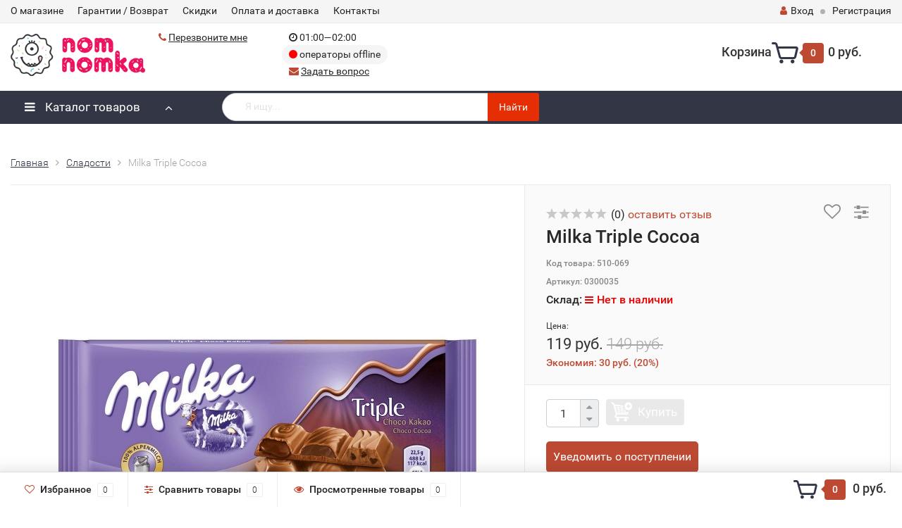

--- FILE ---
content_type: text/html; charset=utf-8
request_url: https://www.nomnomka.ru/product/milka-triple-cocoa/
body_size: 33821
content:
<!DOCTYPE html><html lang="ru"><head><meta http-equiv="Content-Type" content="text/html; charset=utf-8"/><title>Milka Triple Cocoa купить в интернет-магазине</title><meta name="keywords" content="Milka Triple Cocoa, Сладости" /><meta name="description" content="Купить Milka Triple Cocoa в интернет-магазине, заказ по телефону , доставка быстро и недорого " /><meta name="viewport" content="width=1280" /><link rel="canonical" href="https://www.nomnomka.ru/product/milka-triple-cocoa/"/><link rel="shortcut icon" href="/favicon.ico"/><!-- rss --><link rel="alternate" type="application/rss+xml" title="nomnomka.ru" href="https://www.nomnomka.ru/articles/rss/"><!-- CSS style--> <link rel="stylesheet" href="/wa-content/font/ruble/arial/fontface.css" media="nope!" onload="this.media='all'"><link rel="stylesheet" href="/wa-data/public/shop/themes/topshop_shop-script_nomnomka/css/menu.css" media="nope!" onload="this.media='all'"/><script src="/wa-data/public/shop/themes/topshop_shop-script_nomnomka/js/jquery-1.11.1.min.js" ></script><script src="/wa-data/public/shop/themes/topshop_shop-script_nomnomka/js/owl.carousel.min.js"></script><!--    <script async src="/wa-data/public/shop/themes/topshop_shop-script_nomnomka/js/lazyload.js" ></script>--><script src="/wa-data/public/shop/themes/topshop_shop-script_nomnomka/menu.min.js"></script><link rel="stylesheet" href="/wa-data/public/shop/themes/topshop_shop-script_nomnomka/css/bootstrap.min.css" media="nope!" onload="this.media='all'"/><link rel="stylesheet" href="/wa-data/public/shop/themes/topshop_shop-script_nomnomka/css/fonts/fonts.css" media="nope!" onload="this.media='all'"/><link rel="stylesheet" href="/wa-data/public/shop/themes/topshop_shop-script_nomnomka/css/font-express/express.min.css" media="nope!" onload="this.media='all'"/><link rel="stylesheet" href="/wa-data/public/shop/themes/topshop_shop-script_nomnomka/css/font-awesome/css/font-awesome.min.css" media="nope!" onload="this.media='all'"/><link rel="stylesheet" href="/wa-data/public/shop/themes/topshop_shop-script_nomnomka/style-3.min.css"/><link rel="stylesheet" href="/wa-data/public/shop/themes/topshop_shop-script_nomnomka/user.min.css" /><!--    <script async src="/wa-content/js/jquery/jquery-migrate-1.2.1.min.js"></script>--><script async src="/wa-data/public/shop/themes/topshop_shop-script_nomnomka/js/jquery.ui.widget.min.js"></script><script async src="/wa-data/public/shop/themes/topshop_shop-script_nomnomka/js/jquery.ui.mouse.min.js"></script><script async src="/wa-data/public/shop/themes/topshop_shop-script_nomnomka/js/jquery.scrollTo.js"></script><script async src="/wa-content/js/jquery-ui/jquery.ui.core.min.js"></script><script async src="/wa-content/js/jquery-ui/jquery.ui.slider.min.js"></script><script async src="/wa-data/public/shop/themes/topshop_shop-script_nomnomka/js/jquery.cookie.js"></script><script async src="/wa-data/public/shop/themes/topshop_shop-script_nomnomka/js/lazy.load.js"></script><script async src="/wa-data/public/shop/themes/topshop_shop-script_nomnomka/js/jquery.ui.touch-punch.min.js"></script><script async src="/wa-data/public/shop/themes/topshop_shop-script_nomnomka/js/jquery.countdownTimer.min.js"></script><script async src="/wa-data/public/shop/themes/topshop_shop-script_nomnomka/shop.min.js"></script><meta name="bebd05f37f42c04fbbd2b35cbc272de2" content=""><!-- plugin hook: 'frontend_head' --><link href="/wa-apps/shop/plugins/callback/css/style.css?v2.0.2" rel="stylesheet" type="text/css" media="nope!" onload="this.media='all'"><style type="text/css">#callback-form .callback-modal__close,#callback-form .jq-checkbox.checked {background-color: #F95F5F;}#callback-form .jq-selectbox__trigger {border-top-color: #F95F5F;}#callback-form .jq-selectbox__dropdown li:hover {background: #F95F5F;}#callback-form .callback-form__button,#callback-form .callback-form__button:hover {background: #F95F5F;box-shadow: 0 3px #CB4546;}.callback-form-sent {background: #F95F5F url(/wa-apps/shop/plugins/callback/img/icon2.png) no-repeat 50% 33px;}#callback-show {background: #F95F5F;box-shadow: 3px 3px 0 3px #CB4546;}#callback-show.callback-show-right_s {box-shadow: -2px 2px 0 2px #CB4546;}#callback-show.callback-show-left_s {box-shadow: 2px 2px 0 2px #CB4546;}.callback-show-alert-border {border-color: #F95F5F;}.callback-show-alert {color: #F95F5F;}.callback-form-row .callback-form-label__privacy a,.callback-form-row .callback-form-label__privacy a:visited,.callback-form-row .callback-form-label__privacy a:hover,.callback-form-row .callback-form-label__privacy a:active {color: #CB4546;}</style><script type="text/javascript">$.wa_shop_callback = $.wa_shop_callback || { };$.wa_shop_callback.plugin_url = '/callback';</script><script>if(typeof(window.jQuery.styler) == 'undefined') document.write(unescape('%3Cscript src="/wa-apps/shop/plugins/callback/js/jquery.formstyler.min.js"%3E%3C/script%3E'))</script><script async type="text/javascript" src="/wa-apps/shop/plugins/callback/js/scripts.js"></script><script src='/wa-apps/shop/plugins/arrived/js/main.js?v3.2.2'></script>
		<script type='text/javascript'> var arrived_ignore_stock_count = 0; </script>
		<link rel='stylesheet' href='/wa-apps/shop/plugins/arrived/css/main.css?v3.2.2' /><style>i.icon16-flexdiscount.loading{background-image:url(https://www.nomnomka.ru/wa-apps/shop/plugins/flexdiscount/img/loading16.gif)}i.flexdiscount-big-loading{background:url(https://www.nomnomka.ru/wa-apps/shop/plugins/flexdiscount/img/loading.gif) no-repeat}.fl-is-loading > * { opacity: 0.3; }.fl-is-loading { position:relative }.fl-is-loading:after{ position:absolute; top:0;left:0;content:"";width:100%;height:100%; background:url(https://www.nomnomka.ru/wa-apps/shop/plugins/flexdiscount/img/loader2.gif) center center no-repeat}.fl-loader-2:after{ position:absolute; top:0;left:0;content:"";width:100%;height:100%; background:url(/wa-content/img/loading16.gif) center center no-repeat}i.icon16-flexdiscount{background-repeat:no-repeat;height:16px;width:16px;display:inline-block;text-indent:-9999px;text-decoration:none!important;vertical-align:top;margin:-.1em .25em 0 0}i.flexdiscount-big-loading{display:inline-block;width:32px;height:32px;margin:15px 0}.flexdiscount-coup-del-block,.flexdiscount-loader{display:none}.align-center{text-align:center}.flexdiscount-coup-result,.flexdiscount-form,.flexdiscount-price-block,.flexdiscount-user-affiliate,.flexdiscount-user-discounts{margin:10px 0}.flexdiscount-coup-result{color:green}.flexdiscount-coup-result.flexdiscount-error{color:red}.flexdiscount-max-affiliate,.flexdiscount-max-discount{font-size:1.5em;color:#c03;font-weight:600}.flexdiscount-coupon-delete:before{content:'x';padding:5px;-webkit-border-radius:50%;-moz-border-radius:50%;border-radius:50%;border:2px solid red;width:.5em;height:.5em;display:inline-block;text-align:center;line-height:.5em;margin-right:5px;font-size:1.3em;color:red;font-weight:700;vertical-align:middle}.flexdiscount-price-block{display:inline-block}.flexdiscount-product-discount{display:table}.flexdiscount-my-content>div{padding:10px}.flexdiscount-discounts-affiliate{color:#c03;background:#fff4b4;padding:5px 10px;border-radius:20px}/***********************
 *
 * ru: Блок Доступных скидок и бонусов
 * en: Available discount and bonuses
 *
************************/

/**
* Обертка
* Wrap
*/
.flexdiscount-available-discount { }
/**
* Блок вывода Доступных скидок и бонусов
* Available discount and bonuses
*/
.flexdiscount-alldiscounts { clear: none; background-color: #FFFFFF; border: 1px solid #DDDDDD; -webkit-border-radius: 4px; -moz-border-radius: 4px; border-radius: 4px; margin: 10px 0; }
/**
* Шапка
* Header block
*/
.flexdiscount-alldiscounts-heading { background: #fff4b4; text-transform: uppercase; -webkit-border-top-left-radius: 3px; -moz-border-top-left-radius: 3px; border-top-left-radius: 3px; -webkit-border-top-right-radius: 3px; -moz-border-top-right-radius: 3px; border-top-right-radius: 3px; padding: 10px 15px;}
/**
* Заголовок шапки
* Header text
*/
.flexdiscount-alldiscounts-heading .h3 { font-size: 14px; margin: 0; padding: 0; color: #444;}
/**
* Внутренний отступ основной части
* Padding of the block body
*/
.flexdiscount-alldiscounts-body, .flexdiscount-alldiscounts .flexdiscount-body { padding: 15px; }
/*
* Ширина таблицы
* Width table
*/
.flexdiscount-alldiscounts table { width: 100%; }
/*
* Внешний отступ неупорядоченных списков
* Margin of unordered lists
*/
.flexdiscount-alldiscounts ul { margin: 0; }
/*
* Стили таблицы
* Table styles
*/
.flexdiscount-alldiscounts .flexdiscount-table { border-left: 1px solid #000; border-top: 1px solid #000; width: 100%; margin: 0; }
/*
* Стили заголовков и ячеек таблицы
* Table cells styles
*/
.flexdiscount-alldiscounts .flexdiscount-table td, .flexdiscount-alldiscounts .flexdiscount-table th { color: #000; border: 1px solid #000; padding: 5px; }
.fl-discount-skus { margin-bottom: 10px; }
tr.fl-discount-skus td { padding: 10px 5px; }

/***********************
 *
 * ru: Блок Действующих скидок и бонусов
 * en: Product active discounts and bonuses
 *
************************/

/**
* Обертка
* Wrap
*/
.flexdiscount-product-discount { display: table; }
/**
* Блок вывода Действующих скидок и бонусов
* Product active discounts and bonuses block
*/
.flexdiscount-pd-block { background-color: #FFFFFF; border: 1px solid #DDDDDD; -webkit-border-radius: 4px; -moz-border-radius: 4px; border-radius: 4px; margin: 10px 0; }
/**
* Шапка
* Header block
*/
.flexdiscount-pd-block .flexdiscount-heading, #yourshop .flexdiscount-pd-block .flexdiscount-heading { background: #163bdb; text-transform: uppercase; border-color: #DDDDDD; color: #333333; -webkit-border-top-left-radius: 3px; -moz-border-top-left-radius: 3px; border-top-left-radius: 3px; -webkit-border-top-right-radius: 3px; -moz-border-top-right-radius: 3px; border-top-right-radius: 3px; padding: 10px 15px;}
/**
* Заголовок шапки
* Header text
*/
.flexdiscount-pd-block .flexdiscount-heading .h3 { font-size: 14px; margin: 0; padding: 0; color: #fff;}
/**
* Внутренний отступ основной части
* Padding of the block body
*/
.flexdiscount-pd-block .flexdiscount-body { padding: 15px; }
/*
* Внешний отступ неупорядоченных списков
* Margin of unordered lists
*/
.flexdiscount-pd-block ul { margin: 0; }
/*
* Стили таблицы
* Table styles
*/
.flexdiscount-pd-block .flexdiscount-table { border-left: 1px solid #000; border-top: 1px solid #000; width: 100%; margin: 0; }
/*
* Стили заголовков и ячеек таблицы
* Table cells styles
*/
.flexdiscount-pd-block .flexdiscount-table td, .flexdiscount-pd-block .flexdiscount-table th { color: #000; border: 1px solid #000; padding: 5px; }

/***********************
 *
 * ru: Активные скидок и бонусов
 * en: Active discounts and bonuses block
 *
************************/

/**
* Обертка
* Wrap
*/
.flexdiscount-user-discounts { }
/**
* Блок вывода активных скидок и бонусов
* Active discounts and bonuses block
*/
.flexdiscount-discounts { clear: both; overflow: hidden; background-color: #FFFFFF; border: 1px solid #ddd; margin: 10px 0; }
/**
* Шапка
* Header block
*/
.flexdiscount-discounts-heading { background: #eee; text-transform: uppercase; color: #333333; padding: 10px 15px; }
/**
* Заголовок шапки
* Header text
*/
.flexdiscount-discounts-heading .h3 { font-size: 14px; margin: 0; color: #444; }
/**
* Внутренний отступ основной части
* Padding of the block body
*/
.flexdiscount-discounts-body { padding: 0; }
/*
* Ширина таблицы
* Width table
*/
.flexdiscount-discounts table { width: 100%; }
/*
* Стили неупорядоченных списков
* Styles of unordered lists
*/
.flexdiscount-discounts-body ul { list-style: none; padding: 0; margin: 0; }
.flexdiscount-discounts-body li { padding: 10px 15px; background-color: #fefce3; margin: 5px 0; }
/*
* Стили для размера скидки
* Styles for discount
*/
.flexdiscount-discounts-price { color: #e8385c; display: inline-block; }

/***********************
 *
 * ru: Дополнительная форма ввода купонов
 * en: Additional coupon form
 *
************************/

/*
* Цвет сообщения о успешно введенном купоне
* Message color about successfully entered coupon
*/
.flexdiscount-coup-result { color: green; }
/*
* Цвет сообщения о неверно введенном купоне
* Message color about incorrectly entered coupon
*/
.flexdiscount-coup-result.flexdiscount-error { color: #ff0000; }
/**
* Крестик удаления купона
* Delete coupon cross
*/
.flexdiscount-coupon-delete:before { content: 'x'; padding: 5px; -webkit-border-radius: 50%; -moz-border-radius: 50%; border-radius: 50%; border: 2px solid #ff0000; width: .5em; height: .5em; display: inline-block; text-align: center; line-height: .5em; margin-right: 5px; font-size: 1.3em; color: #ff0000; font-weight: bold; vertical-align: middle; }

/***********************
 *
 * ru: Блок правил запрета
 * en: Deny discounts block
 *
************************/

/**
* Обертка
* Wrap
*/
.flexdiscount-deny-discount { }
/**
* Блок вывода правил запрета
* Deny discounts block
*/
.flexdiscount-denydiscounts { clear: none; background-color: #FFFFFF; border: 1px solid #DDDDDD; -webkit-border-radius: 4px; -moz-border-radius: 4px; border-radius: 4px; margin: 10px 0; }
/**
* Шапка
* Header block
*/
.flexdiscount-denydiscounts-heading { background: #ff0000; text-transform: uppercase; -webkit-border-top-left-radius: 3px; -moz-border-top-left-radius: 3px; border-top-left-radius: 3px; -webkit-border-top-right-radius: 3px; -moz-border-top-right-radius: 3px; border-top-right-radius: 3px; padding: 10px 15px;}
/**
* Заголовок шапки
* Header text
*/
.flexdiscount-denydiscounts-heading .h3 { font-size: 14px; margin: 0; padding: 0; color: #fff;}
/**
* Внутренний отступ основной части
* Padding of the block body
*/
.flexdiscount-denydiscounts-body, .flexdiscount-denydiscounts .flexdiscount-body { padding: 15px; }
/*
* Ширина таблицы
* Width table
*/
.flexdiscount-denydiscounts table { width: 100%; }
/*
* Внешний отступ неупорядоченных списков
* Margin of unordered lists
*/
.flexdiscount-denydiscounts ul { margin: 0; }
/*
* Стили таблицы
* Table styles
*/
.flexdiscount-denydiscounts .flexdiscount-table { border-left: 1px solid #000; border-top: 1px solid #000; width: 100%; margin: 0; }
/*
* Стили заголовков и ячеек таблицы
* Table cells styles
*/
.flexdiscount-denydiscounts .flexdiscount-table td, .flexdiscount-denydiscounts .flexdiscount-table th { color: #000; border: 1px solid #000; padding: 5px; }

/***********************
 *
 * ru: Блок цены со скидкой
 * en: Block of price with discount
 *
************************/

/*
* Обертка
* Wrap
*/
.flexdiscount-price-block { display: inline-block; }

/***********************
 *
 * ru: Скидки в личном кабинете
 * en: Discounts in customer account
 *
************************/

/*
* Обертка
* Wrap
*/
.flexdiscount-my-content > div { padding: 10px; }

/***********************
 *
 * ru: Остальные стили
 * en: Other styles
 *
************************/

/*
* Бонусы
* Bonuses
*/
.flexdiscount-discounts-affiliate { color: #c03; background: #fff4b4; padding: 5px 10px; border-radius: 20px; }
/**
* Максимальное значение скидок и бонусов в блоках Доступных и Действующих скидок
* Maximum value of discount and bonuses in Available discounts block and Product discounts block
*/
.flexdiscount-max-discount, .flexdiscount-max-affiliate { font-size: 1.3em; color: #c03; font-weight: 600; }</style><script>$(function() {$.flexdiscountFrontend = new FlexdiscountPluginFrontend({urls: {couponAddUrl: '/flexdiscount/couponAdd/',updateDiscountUrl: '/flexdiscount/update/',refreshCartUrl: '/flexdiscount/cartUpdate/',deleteUrl: '/flexdiscount/couponDelete/',cartSaveUrl: {shop: '/cart/save/',plugin: '/my/'},cartDeleteUrl: {shop: '/cart/delete/',plugin: '/my/'},cartAddUrl: {shop: '/cart/add/',plugin: '/my/'}},updateInfoblocks: 1,hideDefaultAffiliateBlock: '',ss8forceUpdate: '0',addAffiliateBlock: 0,loaderType: '',locale: 'ru_RU',settings: {"enable_frontend_cart_hook":0},ss8UpdateAfterPayment: 0,shopVersion: '9.1.2.60'});});</script><script type="text/javascript">
$(function(){
	$('#search').shopKodPlugin({ url:'/' });
})
</script><script>
    (function ($) {
        $(function () {
            $("meta[property^='og\\:']").remove();
        });
    })(jQuery);
</script>
<style>.container { max-width: 1280px; } body { background: #ffffff; } .thumbnail-catalog .image-block { height: 220px; line-height: 220px; } .thumbnail-catalog .image-block img { max-height: 200px; } .container-menu-h .menu-h { height:47px; } .container-menu-h .menu-h a { font-size:17px !important; }  .menu-h .tree a:after { font-size:13px;}</style><meta name="wa-expert-hash" content="2e39cfbbefc1e90e96480151125a253f43b7b9" /><script src="/wa-apps/shop/plugins/flexdiscount/js/flexdiscountFrontend.min.js?4.42.0"></script>
<script src="/wa-apps/shop/plugins/kod/js/shopKodPlugin.js"></script>
<meta property="og:type" content="website" />
<meta property="og:title" content="Milka Triple Cocoa купить в интернет-магазине" />
<meta property="og:description" content="Купить Milka Triple Cocoa в интернет-магазине, заказ по телефону , доставка быстро и недорого " />
<meta property="og:image" content="https://www.nomnomka.ru/wa-data/public/shop/products/37/08/837/images/8188/0300035.jpg.750x0.jpg" />
<meta property="og:url" content="https://www.nomnomka.ru/product/milka-triple-cocoa/" />


<script type="text/javascript">
(function(i,s,o,g,r,a,m){i['GoogleAnalyticsObject']=r;i[r]=i[r]||function(){
(i[r].q=i[r].q||[]).push(arguments)},i[r].l=1*new Date();a=s.createElement(o),
m=s.getElementsByTagName(o)[0];a.async=1;a.src=g;m.parentNode.insertBefore(a,m)
})(window,document,'script','//www.google-analytics.com/analytics.js','ga');
ga('create', 'UA-5165654-30', 'auto');
ga('set', 'dimension1', '837');ga('set', 'dimension2', 'product');ga('set', 'dimension3', '119.0000');ga('send', 'pageview');

</script></head><body><header id="header"><div class="top-line hidden-md-down"><div class="container"><div class="row"><div class="col-md-8 hidden-xs-down clone-top-menu"><ul class="menu-h-top"><li class="tree"><a href="/about/" title="О магазине" class="">О магазине</a><ul class="menu-v"><li><a href="/about/oferta/" title="Публичная оферта" class="">Публичная оферта</a></li><li><a href="/about/personal-data/" title="Политика обработки ПД" class="">Политика обработки ПД</a></li><li><a href="/about/reviews/" title="Отзывы о магазине" class="">Отзывы о магазине</a></li></ul></li><li><a href="/about/garantiya/" title="Гарантии / Возврат" class="">Гарантии / Возврат</a></li><li><a href="/about/skidki/" title="Скидки" class="">Скидки</a></li><li><a href="/about/dostavka-oplata/" title="Оплата и доставка" class="">Оплата и доставка</a></li><li><a href="/about/contact-us/" title="Контакты" class="">Контакты</a></li></ul></div><div class="col-md-4 col-sm-5 col-xs-12 text-lg-right text-md-right text-xs-center"><ul class="menu-h-top auth"><li class="account"><a href="/login/"><i class="fa fa-user"></i>Вход</a></li><li><span></span></li><li><a href="/signup/">Регистрация</a></li></ul></div></div></div></div><div class="header"><div class="container"><a href="https://nomnomka.ru" class="logo hidden-md-down"><img src="/wa-data/public/shop/themes/topshop_shop-script_nomnomka/img/logo.png" alt="nomnomka.ru"></a><div class="phone-block hidden-md-down"><div class="phone"></div><div class="call"><i class="fa fa-phone"></i> <a href="#" id="call-back-button" class="call_back callback_plugin_handler ">Перезвоните мне</a></div></div><div class="schedule-block hidden-md-down"><i class="fa fa-clock-o"></i>&nbsp;01:00—02:00<div class="status "><i class="fa fa-circle" style="color: red"></i> операторы offline</div><div class="call"><i class="fa fa-envelope"></i> <a href="mailto:100@nomnomka.ru" class="planfix">Задать вопрос</a></div></div><div class="promo hidden-md-down"><div class="row"><div class="col-lg-4 col-md-4"><i class="icon-promo icon-red_promo_1"></i><p><a href="/about/dostavka-oplata/">Бесплатная доставка от 4000 руб. в ПВЗ</a></p></div><div class="col-lg-4 col-md-4"><i class="icon-promo icon-red_promo_21"></i><p><a href="/about/dostavka-oplata/">Оплата<br />при<br />получении</a></p></div><div class="col-lg-4 col-md-4"><i class="icon-promo icon-red_promo_2"></i><p>Свыше<a href="/about/reviews/"><br/>400<br/>отзывов</a></p></div></div></div><div class="cart-block hidden-md-down"><a href="/cart/"><span class="hidden-lg-down">Корзина</span><span class="icon-red_icon_cart"></span><span class="cart-box cart-count">0</span><span class="cart-total">0 руб.</span></a><div class="popup"><div class="loading-cart"></div></div><script type="text/javascript">$(function () {$(".cart-block").hover(function () {$('.popup .loading-cart').html("");$('.popup .loading-cart').load('/cart/?' + Math.random() + ' .cart-popup', function () {$(".loading").remove();$('.cart-product-one .delete').on('click', function () {var tr = $(this).closest('div.cart-product-one');$.post('/cart/delete/', {id: tr.data('id')}, function (response) {tr.slideUp();$(".cart-count").html(response.data.count);$(".cart-total").html(response.data.total);if (response.data.count == 0) {$(".popup-total").remove();$(".empty").show();}}, "json");return false;});});});});</script></div><div class="row row-search"><div class="col-md-12"><div class="search-mobile-wrapper"></div></div></div></div></div><!-- Catalog navigation --><div class="hidden-md-down top-menu"><div class="n-menu"><div class="container"><ul><li class="catalog-wrapper"><a href="/"><i class='fa fa-bars'></i> Каталог товаров</a></li><li class="search-desktop-wrapper"><div class="search search-show hidden-xs-down"><script src="/wa-apps/shop/plugins/searchsmart/js/search_input.js"></script>
<link rel="stylesheet" href="/wa-apps/shop/plugins/searchsmart/css/search_input.css">
<div class="ssearch-wrapper theme-default">
    <form method="get" action="/searchSmart/">
		<div class="ssearch-box">
			<div class="ssearch-key-box">
				<input type="text" placeholder="Я ищу..." maxlength="50" autocomplete="off" value="" id="search_query" name="query">
                <input type="hidden" name="word" value=""/>
                <input type="hidden" name="category_id" value=""/>
			</div>
            <div class="ssearch-right">
                			    <div class="ssearch-submit" style="background: #e62e04; color: ;">Найти</div>
            </div>
		</div>
    </form>
    <div class="ssearch-result-box" style="display: none;"></div>
</div> 

<style>
    .ssearch-wrapper .ssearch-result-box a { color: #006bd8; }
</style>
<script>
$(document).ready(function() { 
    
    // Focus
    
    // Search
    
	$('.ssearch-wrapper input[name="query"]').on('focus',function(){
        var wrap = $(this).closest('.ssearch-wrapper');
	    var len = $(this).val().length;
        if(len >= 2 && wrap.find('.ssearch-result-box').html().length) {
            wrap.find('.ssearch-result-box').show();
        }
	});
    
    $('.ssearch-wrapper .ssearch-submit').on('click', function() {
        var wrap = $(this).closest('.ssearch-wrapper');
        var query = '?query=' + wrap.find('[name="query"]').val();
        var category_id = '';
        if(wrap.find('[name="category_id"]').val() != '') {
            category_id = '&category_id=' + wrap.find('[name="category_id"]').val();
        }
        window.location.href = wrap.find('form').attr('action') + query + category_id;
    });
    
    $('.ssearch-wrapper').on('click', '.result-suggestions .ssearch-item', function() {
        var wrap = $(this).closest('.ssearch-wrapper');
        var query = '?query=' + $(this).text();
        var category_id = '';
        if(wrap.find('[name="category_id"]').val() != '') {
            category_id = '&category_id=' + wrap.find('[name="category_id"]').val();
        }
        window.location.href = wrap.find('form').attr('action') + query + category_id;
    });
    
    $(".ssearch-wrapper input[name='query']").on('keydown',function(e){
        if(e.keyCode == 13) {
            e.preventDefault();
            var wrap = $(this).closest('.ssearch-wrapper');
            if(wrap.find('.ssearch-result-box .ssearch-item.active').length) {
                if(wrap.find('.ssearch-result-box .ssearch-item.active').closest('div').hasClass('result-suggestions')) {
                    wrap.find('.ssearch-submit').click();
                } else {
                    window.location.href = wrap.find('.ssearch-result-box .ssearch-item.active').attr('href');
                }
            } else {
                wrap.find('.ssearch-submit').click();
            }
        } 
    });

    var search_function;
    $(".ssearch-wrapper input[name='query']").on('keyup',function(e){
       var wrap = $(this).closest('.ssearch-wrapper');
       var len = $(this).val().length;
       var query = $(this).val();
       if(len < 2) {
            wrap.find('.ssearch-result-box').empty().hide();
       }
       
       if(len >= 2) {
          if((e.keyCode >= 38 && e.keyCode <= 40) || e.keyCode == 13) { 
            if(wrap.find('.ssearch-result-box').is(':visible')) {
                if(e.keyCode == 40) {
                    //if is press keyDown
                    if(wrap.find('.ssearch-result-box .ssearch-item').hasClass('active')) {
                        wrap.find('.ssearch-result-box .ssearch-item.active').removeClass('active').findNext('.ssearch-item').addClass('active');
                    } else {
                        wrap.find('.ssearch-result-box .ssearch-item:eq(0)').addClass('active');
                        if(wrap.find('.ssearch-result-box .ssearch-item.active').closest('div').hasClass('result-suggestions')) {
                            $(this).val(wrap.find('.ssearch-result-box .ssearch-item.active').text());
                        } else {
                            $(this).val(query);
                        }
                    }
                } else if(e.keyCode == 38) {
                    //if is press keyUp
                    if(wrap.find('.ssearch-result-box .ssearch-item').hasClass('active')) {
                        wrap.find('.ssearch-result-box .ssearch-item.active').removeClass('active').findPrev('.ssearch-item').addClass('active');
                    } else {
                        wrap.find('.ssearch-result-box .ssearch-item:last').addClass('active');
                        if(wrap.find('.ssearch-result-box .ssearch-item.active').closest('div').hasClass('result-suggestions')) {
                            $(this).val(wrap.find('.ssearch-result-box .ssearch-item.active').text());
                        }
                    }
                }
                
                if(wrap.find('.ssearch-result-box .ssearch-item.active').closest('div').hasClass('result-suggestions')) {
                    $(this).val(wrap.find('.ssearch-result-box .ssearch-item.active').text());
                } else {
                    $(this).val(wrap.find('[name="word"]').val());
                }   
            } 
          } else {
              clearTimeout(search_function);

              search_function = setTimeout( function() {
                  $.post("/getsearchsmart/",{ query: query},function(response){
                      if(response.data.is_not_empty != 'fail') {
                          wrap.find('.ssearch-result-box').empty().show().html(response.data.html);
                          if(wrap.find('.ssearch-result-box .result-suggestions').length) {
                              wrap.find('.ssearch-result-box .result-suggestions span').each(function() {
                                  $(this).html(highlightPhrase($(this).text(), query, wrap));
                              });
                          }
                      } else {
                          wrap.find('.ssearch-result-box').empty().hide();
                      }
                  },'json');
              }, 600);
          } 
       }
   }); 
});

$.fn.findNext = function(selector, steps, scope) {
    if (steps) {
        steps = Math.floor(steps);
    } else if (steps === 0) {
        return this;
    } else { 
        var next = this.next(selector);
        if (next.length)
            return next; 
        steps = 1;
    }

    scope = (scope) ? $(scope) : $(document);
    var kids = this.find(selector);

    hay = $(this);
    while(hay[0] != scope[0]) {
        hay = hay.parent();     
        var rs = hay.find(selector).not(kids).add($(this));
        var id = rs.index(this) + steps;
        if (id > -1 && id < rs.length)
            return $(rs[id]);
    }
    return $(rs[0]);
}

$.fn.findPrev = function(selector, steps, scope) {
    if (steps) {
        steps = Math.floor(steps);
    } else if (steps === 0) {
        return this;
    } else { 
        var prev = this.prev(selector);
        if (prev.length)
            return prev; 
        steps = 1;
    }

    scope = (scope) ? $(scope) : $(document);
    var kids = this.find(selector);

    hay = $(this);
    while(hay[0] != scope[0]) {
        hay = hay.parent();     
        var rs = hay.find(selector).not(kids).add($(this));
        var id = rs.index(this) - steps;
        if (id > -1 && id < rs.length)
            return $(rs[id]);
    }
    return $(rs[rs.length - 1]);
}

function escapeRegExp(str) {
	return str.replace(/[\-\[\]\/\{ \}\(\)\*\+\?\.\\\^\$\|]/g, "\\$&");
}

function highlightPhrase(string, phrase, wrap) {
	var escapedPhrase = escapeRegExp(phrase);
    wrap.find('[name="word"]').val(phrase);
	return (string + "").replace(new RegExp("(" + escapedPhrase + ")", "gi") , "<b>$1</b>");
}
</script></div></li><li class="cart-desktop-wrapper"><a href="/cart/"><span class="hidden-lg-down">Корзина</span> <span class="icon-red_icon_cart"></span><span class="cart-total">0 руб.</span></a></li></ul></div></div><div class="shop-catalog"><ul class="catalog-menu"><li class="menu-item tree"><a href="https://www.nomnomka.ru/category/sladosti/"  class="with-icon" ><i class="menu-icon candy"></i> Сладости</a><div class="submenu-2level"><div class="submenu-2level-item subtree" data-i="1"><a href="/category/sweet-types/">По типу</a><div class="submenu"><div class="columns"><div class="col"><div class="submenu-item subtree"><a href="/category/napitki/">Напитки</a><ul><li><a href="/category/goryachiy-shokolad/">Горячий шоколад</a></li><li><a href="/category/gazirovannye-napitki/">Газировка</a></li><li><a href="/category/molochnye-kokteyli/">Молочные коктейли</a></li></ul></div><div class="submenu-item subtree"><a href="/category/marshmallow/">Маршмеллоу</a><ul><li><a href="/category/marshmallow-fluff/">Marshmallow Fluff</a></li></ul></div><div class="submenu-item subtree"><a href="/category/shokolad/">Шоколад</a><ul><li><a href="/category/kitkat/">KitKat</a></li><li><a href="/category/milka/">Milka</a></li><li><a href="/category/cadbury/">Cadbury</a></li><li><a href="/category/hersheys/">Hershey&#039;s</a></li><li><a href="/category/fazer/">Fazer</a></li><li><a href="/category/kinder-syurpriz/">Киндер сюрприз</a></li><li><a href="/category/shokoladnie-ded-moroz/">Шоколадный дед мороз</a></li><li><a href="/category/shveitsarskiy-shokolad/">Швейцарский шоколад</a></li><li><a href="/category/twix/">Twix</a></li></ul></div><div class="submenu-item"><a href="/category/batonchiki/">Батончики</a></div><div class="submenu-item subtree"><a href="/category/pechenie/">Печенье</a><ul><li><a href="/category/pechenya-s-predskazaniyami/">Печенье с предсказаниями</a></li><li><a href="/category/oreo/">Печенье Oreo</a></li><li><a href="/category/pop-tarts/">Печенье Pop Tarts</a></li><li><a href="/category/pechene-lotus-speculoos/">Печенье Lotus Speculoos</a></li></ul></div><div class="submenu-item subtree"><a href="/category/konfety/">Конфеты</a><ul><li><a href="/category/brain-blasterz/">Brain Blasterz</a></li><li><a href="/category/toxic-waste/">Toxic Waste</a></li><li><a href="/category/jelly-belly/">Jelly Belly</a></li><li><a href="/category/harry-potter-bertie-botts-beans/">Конфеты Гарри Поттера</a></li><li><a href="/category/m-m-s-konfety-drage/">M&amp;M&#039;s</a></li><li><a href="/category/skittles/">Skittles</a></li></ul></div><div class="submenu-item subtree"><a href="/category/marmelad/">Мармелад</a><ul><li><a href="/category/haribo/">Haribo</a></li><li><a href="/category/marmelad-fini/">Fini</a></li><li><a href="/category/trolli/">Trolli</a></li></ul></div><div class="submenu-item"><a href="/category/jvachka/">Жвачка</a></div></div><div class="col"><div class="submenu-item"><a href="/category/pasty-dzhemy/">Пасты, джемы</a></div><div class="submenu-item"><a href="/category/vafli/">Вафли</a></div><div class="submenu-item"><a href="/category/keksy/">Кексы</a></div><div class="submenu-item"><a href="/category/arahisovaya-pasta/">Арахисовая паста</a></div><div class="submenu-item"><a href="https://www.nomnomka.ru/category/sladosti/nabory-dlya-prigotovleniya/">Наборы для приготовления</a></div><div class="submenu-item"><a href="/category/ponchiki/">Пончики</a></div><div class="submenu-item"><a href="/category/sukhie-zavtraki/">Сухие завтраки</a></div><div class="submenu-item"><a href="/category/lapsha-bystrogo-prigotovleniya/">Лапша быстрого приготовления</a></div></div><div class="col"></div></div></div></div><div class="submenu-2level-item" data-i="2"><a href="/category/bean-boozled/">Bean Boozled</a></div><div class="submenu-2level-item" data-i="3"><a href="/category/sladosti-iz-evropi/">Из Европы</a></div><div class="submenu-2level-item" data-i="4"><a href="/category/amerikanskie-sladosti/">Из Америки</a></div><div class="submenu-2level-item subtree" data-i="5"><a href="/category/yaponskie-sladosti/">Из Японии</a><div class="submenu"><div class="columns"><div class="col"><div class="submenu-item"><a href="/category/popin-cookin/">Popin Cookin</a></div><div class="submenu-item"><a href="/category/coris/">Coris</a></div></div><div class="col"><div class="submenu-item"><a href="/category/kabaya/">Kabaya</a></div><div class="submenu-item"><a href="/category/meiji/">Meiji</a></div></div><div class="col"></div></div></div></div><div class="submenu-2level-item subtree" data-i="6"><a href="https://www.nomnomka.ru/category/novogodnie-sladosti/">Новогодние сладости</a><div class="submenu"><div class="columns"><div class="col"><div class="submenu-item"><a href="https://www.nomnomka.ru/category/advent-kalendari/">Адвент календари</a></div><div class="submenu-item"><a href="https://www.nomnomka.ru/category/kinder-surprise/">Новогодние подарки Киндер Сюрприз</a></div><div class="submenu-item"><a href="https://www.nomnomka.ru/category/novogodnie-ledentsy-trosti/">Новогодние леденцы-трости</a></div></div><div class="col"><div class="submenu-item"><a href="https://www.nomnomka.ru/category/sladkie-novogodnie-podarki/">Сладкие новогодние подарки</a></div><div class="submenu-item"><a href="https://www.nomnomka.ru/category/shokoladnie-ded-moroz/">Шоколадный дед мороз</a></div></div></div></div></div><div class="submenu-2level-item" data-i="7"><a href="/category/konfeti-hellouin-sladosti/">Сладости на Хэллоуин</a></div></div></li><li class="menu-item tree"><a href="/category/kukly/"  class="with-icon" ><i class="menu-icon dolls"></i> Куклы</a><div class="submenu-2level"><div class="submenu-2level-item" data-i="1"><a href="/category/kukly-lol/">Куклы ЛОЛ</a></div><div class="submenu-2level-item subtree" data-i="2"><a href="/category/kukly-pullip/">Куклы Пуллип</a><div class="submenu"><div class="columns"><div class="col"><div class="submenu-item"><a href="/category/kukly-tayang/">Куклы Таянг</a></div><div class="submenu-item"><a href="/category/kukly-isul/">Куклы Исул</a></div></div><div class="col"><div class="submenu-item"><a href="/category/kukly-dal/">Куклы Дал</a></div></div></div></div></div><div class="submenu-2level-item" data-i="3"><a href="/category/pomsies/">Pomsies</a></div><div class="submenu-2level-item" data-i="4"><a href="/category/kukly-hairdorables/">Куклы Hairdorables</a></div><div class="submenu-2level-item" data-i="5"><a href="/category/poopsie/">Poopsie</a></div><div class="submenu-2level-item" data-i="6"><a href="/category/pop-pop-hair-surprise/">Pop Pop Hair Surprise</a></div><div class="submenu-2level-item" data-i="7"><a href="/category/kukla-sumochka-whats-in-my-purse-surprise/">Куклы-сумочки What’s in My Purse Surprise</a></div><div class="submenu-2level-item" data-i="8"><a href="/category/kukly-na-na-na-surprise/">Куклы NA NA NA! Surprise</a></div></div></li><li class="menu-item tree"><a href="/category/igrushki/"  class="with-icon" ><i class="menu-icon toys"></i> Игрушки</a><div class="submenu submenu_3cols"><div class="columns"><div class="col"><div class="submenu-item" data-i="1"><a href="/category/igrushki-mms/">Игрушки M&amp;M&#039;s</a></div><div class="submenu-item" data-i="2"><a href="/category/vozdushnye-zmei/">Воздушные змеи</a></div><div class="submenu-item" data-i="3"><a href="https://www.nomnomka.ru/category/petank/">Петанк, бочче</a></div><div class="submenu-item" data-i="4"><a href="/category/fingerbordy/">Фингерборды</a></div></div><div class="col"><div class="submenu-item" data-i="5"><a href="/category/fingerbikes/">Фингербайки</a></div><div class="submenu-item" data-i="6"><a href="/category/volchki-beyblade/">Волчки BeyBlade</a></div><div class="submenu-item" data-i="7"><a href="/category/igrushki-stikbot/">Игрушки StikBot</a></div><div class="submenu-item" data-i="8"><a href="/category/fingerparki-rampy-figury/">Фингерпарки, рампы, фигуры</a></div></div><div class="col"><div class="submenu-item" data-i="9"><a href="/category/figurki-fortnite/">Фигурки Fortnite</a></div><div class="submenu-item" data-i="10"><a href="/category/figurki-funko-pop/">Фигурки Funko POP!</a></div><div class="submenu-item" data-i="11"><a href="/category/blastery-nerf/">Бластеры NERF</a></div></div></div></div></li><li class="menu-item tree"><a href="/category/samokaty/"  class="with-icon" ><i class="menu-icon scooter"></i> Самокаты</a><div class="submenu-2level"><div class="submenu-2level-item" data-i="1"><a href="/category/samokaty-snegokaty/">Самокаты-снегокаты</a></div><div class="submenu-2level-item subtree" data-i="2"><a href="#">По типу</a><div class="submenu"><div class="columns"><div class="col"><div class="submenu-item subtree"><a href="/category/dvukhkolesnye-samokaty/">Двухколесные самокаты</a><ul><li><a href="https://www.nomnomka.ru/category/samokaty/skladnye-dvuhkolesnye-samokaty/">складные</a></li><li><a href="https://www.nomnomka.ru/category/tryukovye-samokaty/">трюковые</a></li></ul></div><div class="submenu-item subtree"><a href="/category/trekhkolesnye-samokaty/">Трехколесные самокаты</a><ul><li><a href="https://www.nomnomka.ru/category/samokaty/skladnye-trehkolesnye-samokaty/">складные</a></li><li><a href="https://www.nomnomka.ru/category/samokaty/samokaty-so-svetyashchimisya-kolesami/">со светящимися колесами</a></li><li><a href="https://www.nomnomka.ru/category/samokaty/samokaty-trehkolesnye-s-sidenem-i-ruchkoy/">с сиденьем и ручкой</a></li><li><a href="https://www.nomnomka.ru/category/detskie-trekhkolesnye-samokaty-3-v-1/">3 в 1</a></li><li><a href="https://www.nomnomka.ru/category/detskie-trekhkolesnye-samokaty-4-v-1/">4 в 1</a></li></ul></div></div><div class="col"><div class="submenu-item subtree"><a href="https://www.nomnomka.ru/category/elektrosamokaty/">Электросамокаты</a><ul><li><a href="https://www.nomnomka.ru/category/samokaty/skladnye-elektrosamokaty/">складные</a></li></ul></div></div></div></div></div><div class="submenu-2level-item subtree" data-i="3"><a href="#">По возрасту</a><div class="submenu"><div class="columns"><div class="col"><div class="submenu-item subtree"><a href="https://www.nomnomka.ru/category/samokaty/detskie-samokaty/">Детские самокаты</a><ul><li><a href="https://www.nomnomka.ru/category/samokaty-dlya-malchikov/">для мальчиков</a></li><li><a href="https://www.nomnomka.ru/category/samokaty-dlya-devochek/">для девочек</a></li><li><a href="https://www.nomnomka.ru/category/samokaty/samokaty-ot-1-goda-do-5-let/">от 1 года до 5 лет</a></li><li><a href="https://www.nomnomka.ru/category/samokaty/samokaty-ot-3-do-5-let/">от 3 до 5 лет</a></li><li><a href="https://www.nomnomka.ru/category/samokaty/samokaty-ot-1-goda-do-8-let/">от 1 года до 8 лет</a></li><li><a href="https://www.nomnomka.ru/category/samokaty-ot-5-do-12-let/">от 5 до 12 лет</a></li><li><a href="https://www.nomnomka.ru/category/samokaty/samokaty-ot-10-let/">от 10 лет</a></li></ul></div><div class="submenu-item"><a href="https://www.nomnomka.ru/category/samokaty-dlya-podrostkov/">Самокаты для подростков</a></div></div><div class="col"><div class="submenu-item"><a href="https://www.nomnomka.ru/category/samokaty/vzroslye-samokaty/">Самокаты для взрослых</a></div></div></div></div></div><div class="submenu-2level-item subtree" data-i="4"><a href="#">По брендам</a><div class="submenu"><div class="columns"><div class="col"><div class="submenu-item"><a href="https://www.nomnomka.ru/category/samokaty/samokaty-d-max/">D-Max</a></div><div class="submenu-item"><a href="https://www.nomnomka.ru/category/playshion/">Playshion</a></div><div class="submenu-item"><a href="https://www.nomnomka.ru/category/samokaty-tech-team/">TechTeam</a></div></div><div class="col"><div class="submenu-item"><a href="https://www.nomnomka.ru/category/samokaty-explore/">Explore</a></div><div class="submenu-item"><a href="/category/samokaty-plank/">Plank</a></div></div></div></div></div><div class="submenu-2level-item subtree" data-i="5"><a href="#">Аксессуары</a><div class="submenu"><div class="columns"><div class="col"><div class="submenu-item"><a href="https://www.nomnomka.ru/category/sumki-chekhly-dlya-samokatov/">Сумки чехлы для самокатов</a></div></div><div class="col"></div></div></div></div></div></li><li class="menu-item tree"><a href="/category/skateboard/"  class="with-icon" ><i class="menu-icon scateboard"></i> Скейтборды</a><div class="submenu submenu_2cols"><div class="columns"><div class="col"><div class="submenu-item subtree" data-i="1"><a href="/category/skeyty/">Скейтборды</a><ul><li><a href="/category/skeytbordy-dlya-nachinayushchikh/">для начинающих</a></li><li><a href="/category/skeytbordy-dlya-detey/">для детей</a></li><li><a href="/category/skeytbordy-dlya-tryukov/">для трюков</a></li></ul></div><div class="submenu-item subtree" data-i="2"><a href="/category/penny-board/">Пенни борды</a><ul><li><a href="/category/penni-bordy-22-dyuyma/">22 дюйма</a></li><li><a href="/category/penni-bordy-27-dyuymov/">27 дюймов</a></li><li><a href="/category/penni-bord-so-svetyashchimisya-kolesami/">со светящимися колесами</a></li><li><a href="/category/penni-bord-s-podsvetkoy/">с подсветкой</a></li></ul></div></div><div class="col"><div class="submenu-item" data-i="3"><a href="https://www.nomnomka.ru/category/kruizery/">Круизеры</a></div><div class="submenu-item subtree" data-i="4"><a href="https://www.nomnomka.ru/category/longbordy/">Лонгборды</a><ul><li><a href="https://www.nomnomka.ru/category/longbordy-36-dyuymov/">36 дюймов</a></li><li><a href="https://www.nomnomka.ru/category/longbordy-37-dyuymov/">37 дюймов</a></li><li><a href="https://www.nomnomka.ru/category/longbordy-38-dyuymov/">38 дюймов</a></li><li><a href="https://www.nomnomka.ru/category/longbordy-39-dyuymov/">39 дюймов</a></li><li><a href="https://www.nomnomka.ru/category/longbordy-42-dyuyma/">42 дюйма</a></li><li><a href="https://www.nomnomka.ru/category/longbordy-48-dyuymov/">48 дюймов</a></li></ul></div></div></div></div></li><li class="menu-item tree"><a href="https://www.nomnomka.ru/category/ryukzaki/"  class="with-icon" ><i class="menu-icon backpacks"></i> Рюкзаки</a><div class="submenu-2level"><div class="submenu-2level-item subtree" data-i="1"><a href="https://www.nomnomka.ru/category/shkolniye-ryukzaki/">Школьные</a><div class="submenu"><div class="columns"><div class="col"><div class="submenu-item"><a href="https://www.nomnomka.ru/category/shkolnye-ryukzaki-dlya-malchikov/">Для мальчиков</a></div><div class="submenu-item"><a href="https://www.nomnomka.ru/category/shkolnye-ryukzaki-dlya-devochek/">Для девочек</a></div><div class="submenu-item subtree"><a href="https://www.nomnomka.ru/category/ryukzaki-dlya-1-4-klassa/">Начальные классы</a><ul><li><a href="https://www.nomnomka.ru/category/ryukzaki-dlya-pervoklassnikov/">для первоклассников</a></li><li><a href="https://www.nomnomka.ru/category/ryukzaki-dlya-devochek-pervoklassnic/">для первоклассниц</a></li><li><a href="https://www.nomnomka.ru/category/ryukzaki-dlya-1-4-klassa/">1 - 4 класс</a></li><li><a href="https://www.nomnomka.ru/category/ryukzaki-dlya-4-klassa/">4 класс</a></li></ul></div><div class="submenu-item subtree"><a href="#">Средние классы</a><ul><li><a href="https://www.nomnomka.ru/category/ryukzaki-dlya-5-klassa/">5 класс</a></li><li><a href="https://www.nomnomka.ru/category/ryukzaki/ryukzaki-dlya-6-klassa-dlya-devochek/">6 класс</a></li><li><a href="https://www.nomnomka.ru/category/ryukzaki/ryukzaki-dlya-7-klassa/">7 класс</a></li><li><a href="https://www.nomnomka.ru/category/ryukzaki/ryukzaki-dlya-8-klassa/">8 класс</a></li><li><a href="https://www.nomnomka.ru/category/ryukzaki/ryukzaki-dlya-9-klassa/">9 класс</a></li></ul></div></div><div class="col"><div class="submenu-item subtree"><a href="#">Старшие классы</a><ul><li><a href="https://www.nomnomka.ru/category/ryukzaki-dlya-5-11-klassa/">5 - 11 класс</a></li><li><a href="https://www.nomnomka.ru/category/ryukzaki-dlya-11-klassa/">11 класс</a></li></ul></div><div class="submenu-item subtree"><a href="https://www.nomnomka.ru/category/ortopedicheskiy-ryukzak/">Ортопедические</a><ul><li><a href="https://www.nomnomka.ru/category/ortopedicheskie-ryukzaki-dlya-malchikov/">для мальчиков</a></li><li><a href="https://www.nomnomka.ru/category/ortopedicheskie-ryukzaki-dlya-devochek/">для девочек</a></li></ul></div><div class="submenu-item subtree"><a href="https://www.nomnomka.ru/category/aksessuary/shkolnye-prinadlezhnosti/">Школьные принадлежности</a><ul><li><a href="/category/meshki-dlya-obuvi/">Мешки для обуви</a></li><li><a href="/category/nabory-pervoklassnika/">Наборы первоклассника</a></li><li><a href="/category/penaly/">Пеналы</a></li></ul></div><div class="submenu-item"><a href="/category/shkolnye-ryukzaki-2019-goda/">Школьные рюкзаки 2019 года</a></div></div><div class="col"></div></div></div></div><div class="submenu-2level-item subtree" data-i="2"><a href="/category/doshkolnye-ryukzaki/">Дошкольные рюкзаки</a><div class="submenu"><div class="columns"><div class="col"><div class="submenu-item"><a href="/category/doshkolnye-ryukzaki-dlya-malchikov/">Дошкольные рюкзаки для мальчиков</a></div><div class="submenu-item"><a href="/category/doshkolnye-ryukzaki-dlya-devochek/">Дошкольные рюкзаки для девочек</a></div></div><div class="col"><div class="submenu-item"><a href="/category/detskie-ryukzaki/">Детские рюкзаки</a></div><div class="submenu-item subtree"><a href="/category/series/">Рюкзаки с героями мультфильмов</a><ul><li><a href="/category/shenyachiy-patrul-paw-patrol/">Рюкзаки Щенячий патруль</a></li><li><a href="/category/ryukzak-svinka-peppa/">Рюкзаки свинка Пеппа</a></li><li><a href="/category/ryukzak-minion/">Рюкзак миньон</a></li><li><a href="/category/ryukzak-masha-i-medved/">Рюкзаки Маша и медведь</a></li></ul></div></div><div class="col"></div></div></div></div><div class="submenu-2level-item subtree" data-i="3"><a href="/category/brand-type/">По брендам</a><div class="submenu"><div class="columns"><div class="col"><div class="submenu-item"><a href="/category/across/">Across</a></div><div class="submenu-item"><a href="/category/4roads/">4Roads</a></div><div class="submenu-item"><a href="/category/asgard/">Asgard</a></div><div class="submenu-item subtree"><a href="/category/herlitz/">Herlitz</a><ul><li><a href="/category/herlitz-mini/">Herlitz Mini</a></li><li><a href="/category/herlitz-loop/">Herlitz Loop</a></li><li><a href="/category/herlitz-smart/">Herlitz Smart</a></li><li><a href="/category/herlitz-midi/">Herlitz Midi</a></li><li><a href="/category/herlitz-new-midi/">Herlitz New Midi</a></li><li><a href="/category/herlitz-sporti/">Herlitz Sporti</a></li><li><a href="/category/herlitz-motion/">Herlitz Motion</a></li><li><a href="/category/herlitz-flexi/">Herlitz Flexi</a></li><li><a href="/category/herlitz-bliss/">Herlitz Bliss</a></li><li><a href="/category/herlitz-bebag-airgo/">Herlitz Be.Bag Airgo</a></li><li><a href="/category/herlitz-bebag-cube/">Herlitz Be.Bag Cube</a></li><li><a href="/category/herlitz-bebag-beat/">Herlitz Be.Bag Beat</a></li></ul></div><div class="submenu-item subtree"><a href="/category/hummingbird/">Hummingbird</a><ul><li><a href="/category/hummingbird-nk/">Hummingbird NK</a></li><li><a href="/category/hummingbird-h/">Hummingbird H</a></li><li><a href="/category/hummingbird-k/">Hummingbird К</a></li><li><a href="/category/hummingbird-s/">Hummingbird S</a></li><li><a href="/category/hummingbird-kids/">Hummingbird Kids TK</a></li><li><a href="/category/hummingbird-teens/">Hummingbird Teens T</a></li></ul></div><div class="submenu-item"><a href="/category/madpax/">MadPax</a></div></div><div class="col"><div class="submenu-item"><a href="/category/magtaller/">MagTaller</a></div><div class="submenu-item"><a href="/category/orsoro/">OrsOro</a></div><div class="submenu-item"><a href="/category/pulsar/">Pulsar</a></div><div class="submenu-item"><a href="/category/schneiders/">Schneiders</a></div><div class="submenu-item"><a href="/category/steiner/">Steiner</a></div><div class="submenu-item"><a href="/category/rukzaki-trendy-bags/">Trendy Bags</a></div></div><div class="col"></div></div></div></div><div class="submenu-2level-item subtree" data-i="4"><a href="#">По возрасту</a><div class="submenu"><div class="columns"><div class="col"><div class="submenu-item subtree"><a href="https://www.nomnomka.ru/category/ryukzaki/ryukzaki-dlya-vzroslyh/">Взрослые</a><ul><li><a href="https://www.nomnomka.ru/category/muzhskoy-ryukzak/">Мужские</a></li><li><a href="https://www.nomnomka.ru/category/zhenskiy-ryukzak/">Женские</a></li></ul></div><div class="submenu-item subtree"><a href="https://www.nomnomka.ru/category/ryukzaki-dlya-podrostkov/">Подростковые</a><ul><li><a href="https://www.nomnomka.ru/category/ryukzaki-dlya-malchikov-podrostkov/">для мальчиков</a></li><li><a href="https://www.nomnomka.ru/category/ryukzaki-dlya-podrostkov-devochek/">для девочек</a></li></ul></div><div class="submenu-item"><a href="https://www.nomnomka.ru/category/molodezhniy-ryukzak/">Молодежные</a></div></div><div class="col"><div class="submenu-item subtree"><a href="https://www.nomnomka.ru/category/doshkolnye-ryukzaki/">Дошкольные</a><ul><li><a href="https://www.nomnomka.ru/category/doshkolnye-ryukzaki-dlya-malchikov/">для мальчиков</a></li><li><a href="https://www.nomnomka.ru/category/doshkolnye-ryukzaki-dlya-devochek/">для девочек</a></li><li><a href="https://www.nomnomka.ru/category/series/">с героями мультфильмов</a></li></ul></div><div class="submenu-item subtree"><a href="https://www.nomnomka.ru/category/detskie-ryukzaki/">Детские</a><ul><li><a href="https://www.nomnomka.ru/category/ryukzaki-dlya-malchikov/">Для мальчиков</a></li><li><a href="https://www.nomnomka.ru/category/ryukzaki-dlya-devochek/">Для девочек</a></li></ul></div></div></div></div></div><div class="submenu-2level-item subtree" data-i="5"><a href="#">По типу</a><div class="submenu"><div class="columns"><div class="col"><div class="submenu-item"><a href="https://www.nomnomka.ru/category/turisticheskiye-ryukzaki/">Туристические</a></div><div class="submenu-item"><a href="https://www.nomnomka.ru/category/ryukzaki/ryukzak-na-kolesah/">Рюкзаки на колесах с выдвижной ручкой</a></div><div class="submenu-item subtree"><a href="https://www.nomnomka.ru/category/gorodskoy-ryukzak/">Городские</a><ul><li><a href="https://www.nomnomka.ru/category/gorodskie-muzhskie-ryukzaki/">Мужские</a></li><li><a href="https://www.nomnomka.ru/category/gorodskie-zhenskie-ryukzaki/">Женские</a></li></ul></div><div class="submenu-item"><a href="https://www.nomnomka.ru/category/sportivniye-ryukzaki/">Спортивные</a></div><div class="submenu-item"><a href="https://www.nomnomka.ru/category/ryukzak-dlya-noutbuka/">Для ноутбука</a></div><div class="submenu-item subtree"><a href="https://www.nomnomka.ru/category/ryukzaki/sumki-ryukzaki/">Рюкзаки-сумки</a><ul><li><a href="https://www.nomnomka.ru/category/muzhskie-ryukzaki-sumki/">Мужские</a></li><li><a href="https://www.nomnomka.ru/category/zhenskie-ryukzaki-sumki/">Женские</a></li></ul></div></div><div class="col"><div class="submenu-item"><a href="https://www.nomnomka.ru/category/chemodany/chemodany-ryukzaki-na-kolesah/">Рюкзаки-чемоданы</a></div><div class="submenu-item"><a href="https://www.nomnomka.ru/category/odnolyamochniy-ryukzak/">Однолямочные</a></div><div class="submenu-item"><a href="https://www.nomnomka.ru/category/ryukzaki/ryukzak-ruchnaya-klad-v-samolete/">Ручная кладь в самолет</a></div><div class="submenu-item"><a href="https://www.nomnomka.ru/category/ryukzaki/ryukzaki-dlya-skeytborda/">Для скейтборда</a></div><div class="submenu-item"><a href="https://www.nomnomka.ru/category/ortopedicheskiy-ryukzak/">Ортопедические</a></div></div></div></div></div><div class="submenu-2level-item subtree" data-i="6"><a href="#">По стилю</a><div class="submenu"><div class="columns"><div class="col"><div class="submenu-item"><a href="https://www.nomnomka.ru/category/ryukzaki/delovye-ryukzaki/">Деловые</a></div><div class="submenu-item"><a href="https://www.nomnomka.ru/category/ryukzaki/ryukzaki-kezhual/">Кэжуал</a></div><div class="submenu-item"><a href="https://www.nomnomka.ru/category/ryukzaki/damskie-ryukzaki-sumki/">Дамские</a></div><div class="submenu-item"><a href="https://www.nomnomka.ru/category/ryukzaki/povsednevnyy-ryukzak-zhenskiy-muzhskoy/">Повседневные</a></div><div class="submenu-item"><a href="https://www.nomnomka.ru/category/ryukzaki/universalnye-ryukzaki/">Универсальные</a></div><div class="submenu-item"><a href="https://www.nomnomka.ru/category/ryukzaki/yarkie-ryukzaki/">Яркие</a></div><div class="submenu-item"><a href="https://www.nomnomka.ru/category/ryukzaki/ryukzak-v-kletku/">В клетку</a></div><div class="submenu-item"><a href="https://www.nomnomka.ru/category/ryukzaki/ryukzak-v-polosku/">В полоску</a></div></div><div class="col"><div class="submenu-item"><a href="https://www.nomnomka.ru/category/ryukzaki/ryukzak-kamuflyazhnyy/">Камуфляжные</a></div><div class="submenu-item"><a href="https://www.nomnomka.ru/category/ryukzaki/ryukzaki-haki/">Хаки</a></div><div class="submenu-item"><a href="https://www.nomnomka.ru/category/ryukzaki/odnotonnye-ryukzaki/">Однотонные</a></div><div class="submenu-item"><a href="https://www.nomnomka.ru/category/ryukzaki/ryukzaki-dlya-progulok/">Для прогулок</a></div><div class="submenu-item"><a href="https://www.nomnomka.ru/category/ryukzaki/neobychnye-ryukzaki/">Необычные</a></div><div class="submenu-item"><a href="https://www.nomnomka.ru/category/ryukzaki/letnie-ryukzaki/">Летние</a></div><div class="submenu-item"><a href="https://www.nomnomka.ru/category/ryukzaki/milye-ryukzaki/">Милые</a></div><div class="submenu-item"><a href="https://www.nomnomka.ru/category/ryukzaki/stilnye-ryukzaki/">Стильные</a></div></div><div class="col"></div></div></div></div><div class="submenu-2level-item subtree" data-i="7"><a href="#">По стране</a><div class="submenu"><div class="columns"><div class="col"><div class="submenu-item"><a href="https://www.nomnomka.ru/category/ryukzaki/avstriyskie-ryukzaki/">Австрийские</a></div><div class="submenu-item"><a href="https://www.nomnomka.ru/category/ryukzaki/amerikanskie-ryukzaki/">Американские</a></div><div class="submenu-item"><a href="https://www.nomnomka.ru/category/ryukzaki/nemetskie-ryukzaki/">Немецкие</a></div></div><div class="col"><div class="submenu-item"><a href="https://www.nomnomka.ru/category/ryukzaki/rossiyskie-ryukzaki/">Российские</a></div><div class="submenu-item"><a href="https://www.nomnomka.ru/category/ryukzaki/italyanskie-ryukzaki/">Итальянские</a></div><div class="submenu-item"><a href="https://www.nomnomka.ru/category/shveytsarskiy-ryukzak/">Швейцарские</a></div></div><div class="col"></div></div></div></div><div class="submenu-2level-item subtree" data-i="8"><a href="#">По размеру</a><div class="submenu"><div class="columns"><div class="col"><div class="submenu-item"><a href="https://www.nomnomka.ru/category/ryukzaki/bolshie-ryukzaki/">Большие</a></div><div class="submenu-item subtree"><a href="#">Маленькие</a><ul><li><a href="https://www.nomnomka.ru/category/ryukzaki/malenkie-muzhskie-ryukzaki/">Мужские</a></li><li><a href="https://www.nomnomka.ru/category/malenkie-ryukzaki/">Женские</a></li></ul></div><div class="submenu-item"><a href="https://www.nomnomka.ru/category/ryukzaki/ryukzaki-10-litrov/">10 л</a></div><div class="submenu-item"><a href="https://www.nomnomka.ru/category/ryukzaki/ryukzaki-15-litrov/">15 л</a></div><div class="submenu-item"><a href="https://www.nomnomka.ru/category/ryukzaki/ryukzaki-20-litrov/">20 л</a></div><div class="submenu-item"><a href="https://www.nomnomka.ru/category/ryukzaki/ryukzaki-25-litrov/">25 л</a></div></div><div class="col"><div class="submenu-item"><a href="https://www.nomnomka.ru/category/ryukzaki/ryukzaki-30-litrov/">30 л</a></div><div class="submenu-item"><a href="https://www.nomnomka.ru/category/ryukzaki/ryukzaki-35-litrov/">35 л</a></div><div class="submenu-item"><a href="https://www.nomnomka.ru/category/ryukzaki/ryukzaki-40-litrov/">40 л</a></div><div class="submenu-item"><a href="https://www.nomnomka.ru/category/ryukzaki/ryukzaki-45-litrov/">45 л</a></div><div class="submenu-item"><a href="https://www.nomnomka.ru/category/ryukzaki/ryukzaki-50-litrov/">50 л</a></div></div></div></div></div><div class="submenu-2level-item subtree" data-i="9"><a href="#">По материалу</a><div class="submenu"><div class="columns"><div class="col"><div class="submenu-item"><a href="https://www.nomnomka.ru/category/kozhanye-ryukzaki/">Кожаные</a></div><div class="submenu-item"><a href="https://www.nomnomka.ru/category/ryukzaki-iz-ekokozhi/">ЭКОкожа</a></div><div class="submenu-item"><a href="https://www.nomnomka.ru/category/ryukzaki/ryukzak-iz-hlopka/">Хлопковые</a></div></div><div class="col"><div class="submenu-item"><a href="https://www.nomnomka.ru/category/ryukzaki/plastikovye-ryukzaki/">Пластиковые</a></div><div class="submenu-item"><a href="https://www.nomnomka.ru/category/ryukzaki/dzhinsovye-ryukzaki/">Джинсовые</a></div><div class="submenu-item"><a href="https://www.nomnomka.ru/category/ryukzaki/tkanevye-ryukzaki/">Тканевые</a></div></div><div class="col"></div></div></div></div><div class="submenu-2level-item subtree" data-i="10"><a href="#">По цене</a><div class="submenu"><div class="columns"><div class="col"><div class="submenu-item"><a href="https://www.nomnomka.ru/category/ryukzaki/dorogie-ryukzaki/">Дорогие</a></div><div class="submenu-item"><a href="https://www.nomnomka.ru/category/ryukzaki/nedorogie-ryukzaki/">Недорогие</a></div></div><div class="col"><div class="submenu-item"><a href="https://www.nomnomka.ru/category/rasprodazha-ryukzakov/">Распродажа</a></div></div></div></div></div></div></li><li class="menu-item tree"><a href="/category/aksessuary/"  class="with-icon" ><i class="menu-icon accessories"></i> Аксессуары</a><div class="submenu submenu_3cols"><div class="columns"><div class="col"><div class="submenu-item subtree" data-i="1"><a href="https://www.nomnomka.ru/category/aksessuary/shkolnye-prinadlezhnosti/">Школьные принадлежности</a><ul><li><a href="/category/penaly/">Пеналы</a></li><li><a href="/category/meshki-dlya-obuvi/">Мешки для обуви</a></li><li><a href="/category/nabory-pervoklassnika/">Наборы первоклассника</a></li></ul></div><div class="submenu-item" data-i="2"><a href="/category/blokatory-virusov/">Блокаторы вирусов</a></div></div><div class="col"><div class="submenu-item" data-i="3"><a href="/category/sumki-chekhly-dlya-samokatov/">Сумки чехлы для самокатов</a></div><div class="submenu-item" data-i="4"><a href="/category/shlakovyvodyashchie-plastyri-detoks/">Шлаковыводящие пластыри</a></div></div><div class="col"><div class="submenu-item" data-i="5"><a href="/category/okhlazhdayushchie-plastyri/">Охлаждающие пластыри</a></div></div></div></div></li><li class="menu-item tree"><a href="/category/sumki/"  class="with-icon" ><i class="menu-icon bags"></i> Сумки</a><div class="submenu-2level"><div class="submenu-2level-item subtree" data-i="1"><a href="/category/zhenskie-sumki/">Женские сумки</a><div class="submenu"><div class="columns"><div class="col"><div class="submenu-item"><a href="/category/vechernie-sumki/">Вечерние</a></div><div class="submenu-item"><a href="/category/zhenskie-sumki-kross-bodi/">Кросс-боди</a></div><div class="submenu-item"><a href="/category/zhenskie-sumki-ryukzaki/">Сумки-рюкзаки</a></div><div class="submenu-item"><a href="/category/zhenskie-malenkie-sumki/">Маленькие сумки</a></div><div class="submenu-item"><a href="/category/zhenskie-kozhanye-sumki/">Кожаные</a></div><div class="submenu-item"><a href="/category/zhenskie-sumki-iz-ekokozhi/">Из ЭКОкожи</a></div></div><div class="col"><div class="submenu-item"><a href="/category/molodezhnye-zhenskie-sumki/">Молодежные</a></div><div class="submenu-item"><a href="/category/delovye-zhenskie-sumki/">Деловые</a></div><div class="submenu-item"><a href="/category/ruchnye-zhenskie-sumki/">Ручные</a></div><div class="submenu-item"><a href="/category/zhenskie-sumki-cherez-plecho/">Через плечо</a></div><div class="submenu-item"><a href="/category/zhenskie-sumki-na-poyas/">На пояс</a></div></div></div></div></div><div class="submenu-2level-item subtree" data-i="2"><a href="/category/muzhskie-sumki/">Мужские сумки</a><div class="submenu"><div class="columns"><div class="col"><div class="submenu-item"><a href="/category/muzhskie-sumki-na-poyas/">На пояс</a></div><div class="submenu-item"><a href="/category/muzhskie-sumki-dlya-dokumentov/">Для документов</a></div></div><div class="col"><div class="submenu-item"><a href="/category/muzhskie-sumki-cherez-plecho/">Через плечо</a></div><div class="submenu-item"><a href="/category/muzhskie-sumki-planshety/">Сумки-планшеты</a></div></div><div class="col"></div></div></div></div><div class="submenu-2level-item subtree" data-i="3"><a href="/category/po-brendam/">По брендам</a><div class="submenu"><div class="columns"><div class="col"><div class="submenu-item"><a href="/category/sumki-asgard/">Asgard</a></div><div class="submenu-item"><a href="/category/sumki-grizzly/">Grizzly</a></div><div class="submenu-item"><a href="/category/sumki-orsoro/">OrsOro</a></div><div class="submenu-item"><a href="/category/sumki-trendy-bags/">Trendy Bags</a></div></div><div class="col"><div class="submenu-item"><a href="/category/sumki-steiner/">Steiner</a></div><div class="submenu-item"><a href="/category/sumki-swissgear/">Swissgear</a></div><div class="submenu-item"><a href="/category/nosimoe/">Nosimoe</a></div></div></div></div></div><div class="submenu-2level-item" data-i="4"><a href="/category/shkolnye-sumki/">Школьные сумки</a></div><div class="submenu-2level-item" data-i="5"><a href="/category/sumki-cherez-plecho/">Сумки через плечо</a></div><div class="submenu-2level-item" data-i="6"><a href="/category/sumki-messendzhery/">Сумки мессенджеры</a></div></div></li><li class="menu-item tree"><a href="/category/discounts/"  class="with-icon" ><i class="menu-icon sales"></i> Распродажа</a><div class="submenu submenu_2cols"><div class="columns"><div class="col"><div class="submenu-item" data-i="1"><a href="/category/rasprodazha-sumok/">Распродажа сумок</a></div><div class="submenu-item" data-i="2"><a href="/category/rasprodazha-ryukzakov/">Распродажа рюкзаков</a></div></div><div class="col"><div class="submenu-item" data-i="3"><a href="/category/rasprodazha-sladostey/">Распродажа сладостей</a></div><div class="submenu-item" data-i="4"><a href="/category/rasprodazha-samokatov/">Распродажа самокатов</a></div></div></div></div></li><!-- plugin hook: 'frontend_nav' --></ul></div></div><div class="menu-overlay"></div><div class="hidden-xs-up shop-catalog"><noindex><ul class="menu-h"><li class="tree"><a
                rel="nofollow" href="https://www.nomnomka.ru/category/sladosti/" title="Сладости" class="">Сладости</a><ul class="menu-v"><li class="tree"><a
                rel="nofollow" href="/category/sweet-types/" title="По типу" class="">По типу</a><ul class="menu-v"><li class="tree"><a
                rel="nofollow" href="/category/napitki/" title="Напитки" class="">Напитки</a><ul class="menu-v"><li><a
                rel="nofollow" href="/category/goryachiy-shokolad/" title="Горячий шоколад" class="">Горячий шоколад</a></li><li class="tree"><a
                rel="nofollow" href="/category/gazirovannye-napitki/" title="Газировка" class="">Газировка</a><ul class="menu-v"><li><a
                rel="nofollow" href="/category/doctor-pepper/" title="Dr Pepper" class="">Dr Pepper</a></li><li><a
                rel="nofollow" href="/category/coca-cola/" title="Coca-Cola" class="">Coca-Cola</a></li><li><a
                rel="nofollow" href="/category/fanta/" title="Fanta" class="">Fanta</a></li></ul></li><li><a
                rel="nofollow" href="/category/molochnye-kokteyli/" title="Молочные коктейли" class="">Молочные коктейли</a></li></ul></li><li class="tree"><a
                rel="nofollow" href="/category/marshmallow/" title="Маршмеллоу" class="">Маршмеллоу</a><ul class="menu-v"><li><a
                rel="nofollow" href="/category/marshmallow-fluff/" title="Marshmallow Fluff" class="">Marshmallow Fluff</a></li></ul></li><li class="tree"><a
                rel="nofollow" href="/category/shokolad/" title="Шоколад" class="">Шоколад</a><ul class="menu-v"><li><a
                rel="nofollow" href="/category/kitkat/" title="KitKat" class="">KitKat</a></li><li><a
                rel="nofollow" href="/category/milka/" title="Milka" class="">Milka</a></li><li><a
                rel="nofollow" href="/category/cadbury/" title="Cadbury" class="">Cadbury</a></li><li><a
                rel="nofollow" href="/category/hersheys/" title="Hershey&#039;s" class="">Hershey&#039;s</a></li><li><a
                rel="nofollow" href="/category/fazer/" title="Fazer" class="">Fazer</a></li><li><a
                rel="nofollow" href="/category/kinder-syurpriz/" title="Киндер сюрприз" class="">Киндер сюрприз</a></li><li><a
                rel="nofollow" href="/category/shokoladnie-ded-moroz/" title="Шоколадный дед мороз" class="">Шоколадный дед мороз</a></li><li><a
                rel="nofollow" href="/category/shveitsarskiy-shokolad/" title="Швейцарский шоколад" class="">Швейцарский шоколад</a></li><li><a
                rel="nofollow" href="/category/twix/" title="Twix" class="">Twix</a></li></ul></li><li><a
                rel="nofollow" href="/category/batonchiki/" title="Батончики" class="">Батончики</a></li><li class="tree"><a
                rel="nofollow" href="/category/pechenie/" title="Печенье" class="">Печенье</a><ul class="menu-v"><li><a
                rel="nofollow" href="/category/pechenya-s-predskazaniyami/" title="Печенье с предсказаниями" class="">Печенье с предсказаниями</a></li><li><a
                rel="nofollow" href="/category/oreo/" title="Печенье Oreo" class="">Печенье Oreo</a></li><li><a
                rel="nofollow" href="/category/pop-tarts/" title="Печенье Pop Tarts" class="">Печенье Pop Tarts</a></li><li><a
                rel="nofollow" href="/category/pechene-lotus-speculoos/" title="Печенье Lotus Speculoos" class="">Печенье Lotus Speculoos</a></li></ul></li><li class="tree"><a
                rel="nofollow" href="/category/konfety/" title="Конфеты" class="">Конфеты</a><ul class="menu-v"><li><a
                rel="nofollow" href="/category/brain-blasterz/" title="Brain Blasterz" class="">Brain Blasterz</a></li><li><a
                rel="nofollow" href="/category/toxic-waste/" title="Toxic Waste" class="">Toxic Waste</a></li><li><a
                rel="nofollow" href="/category/jelly-belly/" title="Jelly Belly" class="">Jelly Belly</a></li><li><a
                rel="nofollow" href="/category/harry-potter-bertie-botts-beans/" title="Конфеты Гарри Поттера" class="">Конфеты Гарри Поттера</a></li><li><a
                rel="nofollow" href="/category/m-m-s-konfety-drage/" title="M&amp;M&#039;s" class="">M&amp;M&#039;s</a></li><li><a
                rel="nofollow" href="/category/skittles/" title="Skittles" class="">Skittles</a></li></ul></li><li class="tree"><a
                rel="nofollow" href="/category/marmelad/" title="Мармелад" class="">Мармелад</a><ul class="menu-v"><li><a
                rel="nofollow" href="/category/haribo/" title="Haribo" class="">Haribo</a></li><li><a
                rel="nofollow" href="/category/marmelad-fini/" title="Fini" class="">Fini</a></li><li><a
                rel="nofollow" href="/category/trolli/" title="Trolli" class="">Trolli</a></li></ul></li><li><a
                rel="nofollow" href="/category/jvachka/" title="Жвачка" class="">Жвачка</a></li><li><a
                rel="nofollow" href="/category/pasty-dzhemy/" title="Пасты, джемы" class="">Пасты, джемы</a></li><li><a
                rel="nofollow" href="/category/vafli/" title="Вафли" class="">Вафли</a></li><li><a
                rel="nofollow" href="/category/keksy/" title="Кексы" class="">Кексы</a></li><li><a
                rel="nofollow" href="/category/arahisovaya-pasta/" title="Арахисовая паста" class="">Арахисовая паста</a></li><li><a
                rel="nofollow" href="https://www.nomnomka.ru/category/sladosti/nabory-dlya-prigotovleniya/" title="Наборы для приготовления" class="">Наборы для приготовления</a></li><li><a
                rel="nofollow" href="/category/ponchiki/" title="Пончики" class="">Пончики</a></li><li><a
                rel="nofollow" href="/category/sukhie-zavtraki/" title="Сухие завтраки" class="">Сухие завтраки</a></li><li><a
                rel="nofollow" href="/category/lapsha-bystrogo-prigotovleniya/" title="Лапша быстрого приготовления" class="">Лапша быстрого приготовления</a></li></ul></li><li><a
                rel="nofollow" href="/category/bean-boozled/" title="Bean Boozled" class="">Bean Boozled</a></li><li><a
                rel="nofollow" href="/category/sladosti-iz-evropi/" title="Из Европы" class="">Из Европы</a></li><li><a
                rel="nofollow" href="/category/amerikanskie-sladosti/" title="Из Америки" class="">Из Америки</a></li><li class="tree"><a
                rel="nofollow" href="/category/yaponskie-sladosti/" title="Из Японии" class="">Из Японии</a><ul class="menu-v"><li><a
                rel="nofollow" href="/category/popin-cookin/" title="Popin Cookin" class="">Popin Cookin</a></li><li><a
                rel="nofollow" href="/category/coris/" title="Coris" class="">Coris</a></li><li><a
                rel="nofollow" href="/category/kabaya/" title="Kabaya" class="">Kabaya</a></li><li><a
                rel="nofollow" href="/category/meiji/" title="Meiji" class="">Meiji</a></li></ul></li><li class="tree"><a
                rel="nofollow" href="https://www.nomnomka.ru/category/novogodnie-sladosti/" title="Новогодние сладости" class="">Новогодние сладости</a><ul class="menu-v"><li><a
                rel="nofollow" href="https://www.nomnomka.ru/category/advent-kalendari/" title="Адвент календари" class="">Адвент календари</a></li><li><a
                rel="nofollow" href="https://www.nomnomka.ru/category/kinder-surprise/" title="Новогодние подарки Киндер Сюрприз" class="">Новогодние подарки Киндер Сюрприз</a></li><li><a
                rel="nofollow" href="https://www.nomnomka.ru/category/novogodnie-ledentsy-trosti/" title="Новогодние леденцы-трости" class="">Новогодние леденцы-трости</a></li><li><a
                rel="nofollow" href="https://www.nomnomka.ru/category/sladkie-novogodnie-podarki/" title="Сладкие новогодние подарки" class="">Сладкие новогодние подарки</a></li><li><a
                rel="nofollow" href="https://www.nomnomka.ru/category/shokoladnie-ded-moroz/" title="Шоколадный дед мороз" class="">Шоколадный дед мороз</a></li></ul></li><li><a
                rel="nofollow" href="/category/konfeti-hellouin-sladosti/" title="Сладости на Хэллоуин" class="">Сладости на Хэллоуин</a></li></ul></li><li class="tree"><a
                rel="nofollow" href="/category/kukly/" title="Куклы" class="">Куклы</a><ul class="menu-v"><li><a
                rel="nofollow" href="/category/kukly-lol/" title="Куклы ЛОЛ" class="">Куклы ЛОЛ</a></li><li class="tree"><a
                rel="nofollow" href="/category/kukly-pullip/" title="Куклы Пуллип" class="">Куклы Пуллип</a><ul class="menu-v"><li><a
                rel="nofollow" href="/category/kukly-tayang/" title="Куклы Таянг" class="">Куклы Таянг</a></li><li><a
                rel="nofollow" href="/category/kukly-isul/" title="Куклы Исул" class="">Куклы Исул</a></li><li><a
                rel="nofollow" href="/category/kukly-dal/" title="Куклы Дал" class="">Куклы Дал</a></li></ul></li><li><a
                rel="nofollow" href="/category/pomsies/" title="Pomsies" class="">Pomsies</a></li><li><a
                rel="nofollow" href="/category/kukly-hairdorables/" title="Куклы Hairdorables" class="">Куклы Hairdorables</a></li><li><a
                rel="nofollow" href="/category/poopsie/" title="Poopsie" class="">Poopsie</a></li><li><a
                rel="nofollow" href="/category/pop-pop-hair-surprise/" title="Pop Pop Hair Surprise" class="">Pop Pop Hair Surprise</a></li><li><a
                rel="nofollow" href="/category/kukla-sumochka-whats-in-my-purse-surprise/" title="Куклы-сумочки What’s in My Purse Surprise" class="">Куклы-сумочки What’s in My Purse Surprise</a></li><li><a
                rel="nofollow" href="/category/kukly-na-na-na-surprise/" title="Куклы NA NA NA! Surprise" class="">Куклы NA NA NA! Surprise</a></li></ul></li><li class="tree"><a
                rel="nofollow" href="/category/igrushki/" title="Игрушки" class="">Игрушки</a><ul class="menu-v"><li><a
                rel="nofollow" href="/category/igrushki-mms/" title="Игрушки M&amp;M&#039;s" class="">Игрушки M&amp;M&#039;s</a></li><li><a
                rel="nofollow" href="/category/vozdushnye-zmei/" title="Воздушные змеи" class="">Воздушные змеи</a></li><li><a
                rel="nofollow" href="https://www.nomnomka.ru/category/petank/" title="Петанк, бочче" class="">Петанк, бочче</a></li><li><a
                rel="nofollow" href="/category/fingerbordy/" title="Фингерборды" class="">Фингерборды</a></li><li><a
                rel="nofollow" href="/category/fingerbikes/" title="Фингербайки" class="">Фингербайки</a></li><li><a
                rel="nofollow" href="/category/volchki-beyblade/" title="Волчки BeyBlade" class="">Волчки BeyBlade</a></li><li><a
                rel="nofollow" href="/category/igrushki-stikbot/" title="Игрушки StikBot" class="">Игрушки StikBot</a></li><li><a
                rel="nofollow" href="/category/fingerparki-rampy-figury/" title="Фингерпарки, рампы, фигуры" class="">Фингерпарки, рампы, фигуры</a></li><li><a
                rel="nofollow" href="/category/figurki-fortnite/" title="Фигурки Fortnite" class="">Фигурки Fortnite</a></li><li><a
                rel="nofollow" href="/category/figurki-funko-pop/" title="Фигурки Funko POP!" class="">Фигурки Funko POP!</a></li><li><a
                rel="nofollow" href="/category/blastery-nerf/" title="Бластеры NERF" class="">Бластеры NERF</a></li></ul></li><li class="tree"><a
                rel="nofollow" href="/category/samokaty/" title="Самокаты" class="">Самокаты</a><ul class="menu-v"><li><a
                rel="nofollow" href="/category/samokaty-snegokaty/" title="Самокаты-снегокаты" class="">Самокаты-снегокаты</a></li><li class="tree"><a
                rel="nofollow" href="#" title="По типу" class="">По типу</a><ul class="menu-v"><li class="tree"><a
                rel="nofollow" href="/category/dvukhkolesnye-samokaty/" title="Двухколесные самокаты" class="">Двухколесные самокаты</a><ul class="menu-v"><li><a
                rel="nofollow" href="https://www.nomnomka.ru/category/samokaty/skladnye-dvuhkolesnye-samokaty/" title="складные" class="">складные</a></li><li><a
                rel="nofollow" href="https://www.nomnomka.ru/category/tryukovye-samokaty/" title="трюковые" class="">трюковые</a></li></ul></li><li class="tree"><a
                rel="nofollow" href="/category/trekhkolesnye-samokaty/" title="Трехколесные самокаты" class="">Трехколесные самокаты</a><ul class="menu-v"><li><a
                rel="nofollow" href="https://www.nomnomka.ru/category/samokaty/skladnye-trehkolesnye-samokaty/" title="складные" class="">складные</a></li><li><a
                rel="nofollow" href="https://www.nomnomka.ru/category/samokaty/samokaty-so-svetyashchimisya-kolesami/" title="со светящимися колесами" class="">со светящимися колесами</a></li><li><a
                rel="nofollow" href="https://www.nomnomka.ru/category/samokaty/samokaty-trehkolesnye-s-sidenem-i-ruchkoy/" title="с сиденьем и ручкой" class="">с сиденьем и ручкой</a></li><li><a
                rel="nofollow" href="https://www.nomnomka.ru/category/detskie-trekhkolesnye-samokaty-3-v-1/" title="3 в 1" class="">3 в 1</a></li><li><a
                rel="nofollow" href="https://www.nomnomka.ru/category/detskie-trekhkolesnye-samokaty-4-v-1/" title="4 в 1" class="">4 в 1</a></li></ul></li><li class="tree"><a
                rel="nofollow" href="https://www.nomnomka.ru/category/elektrosamokaty/" title="Электросамокаты" class="">Электросамокаты</a><ul class="menu-v"><li><a
                rel="nofollow" href="https://www.nomnomka.ru/category/samokaty/skladnye-elektrosamokaty/" title="складные" class="">складные</a></li></ul></li></ul></li><li class="tree"><a
                rel="nofollow" href="#" title="По возрасту" class="">По возрасту</a><ul class="menu-v"><li class="tree"><a
                rel="nofollow" href="https://www.nomnomka.ru/category/samokaty/detskie-samokaty/" title="Детские самокаты" class="">Детские самокаты</a><ul class="menu-v"><li><a
                rel="nofollow" href="https://www.nomnomka.ru/category/samokaty-dlya-malchikov/" title="для мальчиков" class="">для мальчиков</a></li><li><a
                rel="nofollow" href="https://www.nomnomka.ru/category/samokaty-dlya-devochek/" title="для девочек" class="">для девочек</a></li><li><a
                rel="nofollow" href="https://www.nomnomka.ru/category/samokaty/samokaty-ot-1-goda-do-5-let/" title="от 1 года до 5 лет" class="">от 1 года до 5 лет</a></li><li><a
                rel="nofollow" href="https://www.nomnomka.ru/category/samokaty/samokaty-ot-3-do-5-let/" title="от 3 до 5 лет" class="">от 3 до 5 лет</a></li><li><a
                rel="nofollow" href="https://www.nomnomka.ru/category/samokaty/samokaty-ot-1-goda-do-8-let/" title="от 1 года до 8 лет" class="">от 1 года до 8 лет</a></li><li><a
                rel="nofollow" href="https://www.nomnomka.ru/category/samokaty-ot-5-do-12-let/" title="от 5 до 12 лет" class="">от 5 до 12 лет</a></li><li><a
                rel="nofollow" href="https://www.nomnomka.ru/category/samokaty/samokaty-ot-10-let/" title="от 10 лет" class="">от 10 лет</a></li></ul></li><li><a
                rel="nofollow" href="https://www.nomnomka.ru/category/samokaty-dlya-podrostkov/" title="Самокаты для подростков" class="">Самокаты для подростков</a></li><li><a
                rel="nofollow" href="https://www.nomnomka.ru/category/samokaty/vzroslye-samokaty/" title="Самокаты для взрослых" class="">Самокаты для взрослых</a></li></ul></li><li class="tree"><a
                rel="nofollow" href="#" title="По брендам" class="">По брендам</a><ul class="menu-v"><li><a
                rel="nofollow" href="https://www.nomnomka.ru/category/samokaty/samokaty-d-max/" title="D-Max" class="">D-Max</a></li><li><a
                rel="nofollow" href="https://www.nomnomka.ru/category/playshion/" title="Playshion" class="">Playshion</a></li><li><a
                rel="nofollow" href="https://www.nomnomka.ru/category/samokaty-tech-team/" title="TechTeam" class="">TechTeam</a></li><li><a
                rel="nofollow" href="https://www.nomnomka.ru/category/samokaty-explore/" title="Explore" class="">Explore</a></li><li><a
                rel="nofollow" href="/category/samokaty-plank/" title="Plank" class="">Plank</a></li></ul></li><li class="tree"><a
                rel="nofollow" href="#" title="Аксессуары" class="">Аксессуары</a><ul class="menu-v"><li><a
                rel="nofollow" href="https://www.nomnomka.ru/category/sumki-chekhly-dlya-samokatov/" title="Сумки чехлы для самокатов" class="">Сумки чехлы для самокатов</a></li></ul></li></ul></li><li class="tree"><a
                rel="nofollow" href="/category/skateboard/" title="Скейтборды" class="">Скейтборды</a><ul class="menu-v"><li class="tree"><a
                rel="nofollow" href="/category/skeyty/" title="Скейтборды" class="">Скейтборды</a><ul class="menu-v"><li><a
                rel="nofollow" href="/category/skeytbordy-dlya-nachinayushchikh/" title="для начинающих" class="">для начинающих</a></li><li><a
                rel="nofollow" href="/category/skeytbordy-dlya-detey/" title="для детей" class="">для детей</a></li><li><a
                rel="nofollow" href="/category/skeytbordy-dlya-tryukov/" title="для трюков" class="">для трюков</a></li></ul></li><li class="tree"><a
                rel="nofollow" href="/category/penny-board/" title="Пенни борды" class="">Пенни борды</a><ul class="menu-v"><li><a
                rel="nofollow" href="/category/penni-bordy-22-dyuyma/" title="22 дюйма" class="">22 дюйма</a></li><li><a
                rel="nofollow" href="/category/penni-bordy-27-dyuymov/" title="27 дюймов" class="">27 дюймов</a></li><li><a
                rel="nofollow" href="/category/penni-bord-so-svetyashchimisya-kolesami/" title="со светящимися колесами" class="">со светящимися колесами</a></li><li><a
                rel="nofollow" href="/category/penni-bord-s-podsvetkoy/" title="с подсветкой" class="">с подсветкой</a></li></ul></li><li><a
                rel="nofollow" href="https://www.nomnomka.ru/category/kruizery/" title="Круизеры" class="">Круизеры</a></li><li class="tree"><a
                rel="nofollow" href="https://www.nomnomka.ru/category/longbordy/" title="Лонгборды" class="">Лонгборды</a><ul class="menu-v"><li><a
                rel="nofollow" href="https://www.nomnomka.ru/category/longbordy-36-dyuymov/" title="36 дюймов" class="">36 дюймов</a></li><li><a
                rel="nofollow" href="https://www.nomnomka.ru/category/longbordy-37-dyuymov/" title="37 дюймов" class="">37 дюймов</a></li><li><a
                rel="nofollow" href="https://www.nomnomka.ru/category/longbordy-38-dyuymov/" title="38 дюймов" class="">38 дюймов</a></li><li><a
                rel="nofollow" href="https://www.nomnomka.ru/category/longbordy-39-dyuymov/" title="39 дюймов" class="">39 дюймов</a></li><li><a
                rel="nofollow" href="https://www.nomnomka.ru/category/longbordy-42-dyuyma/" title="42 дюйма" class="">42 дюйма</a></li><li><a
                rel="nofollow" href="https://www.nomnomka.ru/category/longbordy-48-dyuymov/" title="48 дюймов" class="">48 дюймов</a></li></ul></li></ul></li><li class="tree"><a
                rel="nofollow" href="https://www.nomnomka.ru/category/ryukzaki/" title="Рюкзаки" class="">Рюкзаки</a><ul class="menu-v"><li class="tree"><a
                rel="nofollow" href="https://www.nomnomka.ru/category/shkolniye-ryukzaki/" title="Школьные" class="">Школьные</a><ul class="menu-v"><li><a
                rel="nofollow" href="https://www.nomnomka.ru/category/shkolnye-ryukzaki-dlya-malchikov/" title="Для мальчиков" class="">Для мальчиков</a></li><li><a
                rel="nofollow" href="https://www.nomnomka.ru/category/shkolnye-ryukzaki-dlya-devochek/" title="Для девочек" class="">Для девочек</a></li><li class="tree"><a
                rel="nofollow" href="https://www.nomnomka.ru/category/ryukzaki-dlya-1-4-klassa/" title="Начальные классы" class="">Начальные классы</a><ul class="menu-v"><li><a
                rel="nofollow" href="https://www.nomnomka.ru/category/ryukzaki-dlya-pervoklassnikov/" title="для первоклассников" class="">для первоклассников</a></li><li><a
                rel="nofollow" href="https://www.nomnomka.ru/category/ryukzaki-dlya-devochek-pervoklassnic/" title="для первоклассниц" class="">для первоклассниц</a></li><li><a
                rel="nofollow" href="https://www.nomnomka.ru/category/ryukzaki-dlya-1-4-klassa/" title="1 - 4 класс" class="">1 - 4 класс</a></li><li><a
                rel="nofollow" href="https://www.nomnomka.ru/category/ryukzaki-dlya-4-klassa/" title="4 класс" class="">4 класс</a></li></ul></li><li class="tree"><a
                rel="nofollow" href="#" title="Средние классы" class="">Средние классы</a><ul class="menu-v"><li><a
                rel="nofollow" href="https://www.nomnomka.ru/category/ryukzaki-dlya-5-klassa/" title="5 класс" class="">5 класс</a></li><li><a
                rel="nofollow" href="https://www.nomnomka.ru/category/ryukzaki/ryukzaki-dlya-6-klassa-dlya-devochek/" title="6 класс" class="">6 класс</a></li><li><a
                rel="nofollow" href="https://www.nomnomka.ru/category/ryukzaki/ryukzaki-dlya-7-klassa/" title="7 класс" class="">7 класс</a></li><li><a
                rel="nofollow" href="https://www.nomnomka.ru/category/ryukzaki/ryukzaki-dlya-8-klassa/" title="8 класс" class="">8 класс</a></li><li><a
                rel="nofollow" href="https://www.nomnomka.ru/category/ryukzaki/ryukzaki-dlya-9-klassa/" title="9 класс" class="">9 класс</a></li></ul></li><li class="tree"><a
                rel="nofollow" href="#" title="Старшие классы" class="">Старшие классы</a><ul class="menu-v"><li><a
                rel="nofollow" href="https://www.nomnomka.ru/category/ryukzaki-dlya-5-11-klassa/" title="5 - 11 класс" class="">5 - 11 класс</a></li><li><a
                rel="nofollow" href="https://www.nomnomka.ru/category/ryukzaki-dlya-11-klassa/" title="11 класс" class="">11 класс</a></li></ul></li><li class="tree"><a
                rel="nofollow" href="https://www.nomnomka.ru/category/ortopedicheskiy-ryukzak/" title="Ортопедические" class="">Ортопедические</a><ul class="menu-v"><li><a
                rel="nofollow" href="https://www.nomnomka.ru/category/ortopedicheskie-ryukzaki-dlya-malchikov/" title="для мальчиков" class="">для мальчиков</a></li><li><a
                rel="nofollow" href="https://www.nomnomka.ru/category/ortopedicheskie-ryukzaki-dlya-devochek/" title="для девочек" class="">для девочек</a></li></ul></li><li class="tree"><a
                rel="nofollow" href="https://www.nomnomka.ru/category/aksessuary/shkolnye-prinadlezhnosti/" title="Школьные принадлежности" class="">Школьные принадлежности</a><ul class="menu-v"><li><a
                rel="nofollow" href="/category/meshki-dlya-obuvi/" title="Мешки для обуви" class="">Мешки для обуви</a></li><li><a
                rel="nofollow" href="/category/nabory-pervoklassnika/" title="Наборы первоклассника" class="">Наборы первоклассника</a></li><li><a
                rel="nofollow" href="/category/penaly/" title="Пеналы" class="">Пеналы</a></li></ul></li><li><a
                rel="nofollow" href="/category/shkolnye-ryukzaki-2019-goda/" title="Школьные рюкзаки 2019 года" class="">Школьные рюкзаки 2019 года</a></li></ul></li><li class="tree"><a
                rel="nofollow" href="/category/doshkolnye-ryukzaki/" title="Дошкольные рюкзаки" class="">Дошкольные рюкзаки</a><ul class="menu-v"><li><a
                rel="nofollow" href="/category/doshkolnye-ryukzaki-dlya-malchikov/" title="Дошкольные рюкзаки для мальчиков" class="">Дошкольные рюкзаки для мальчиков</a></li><li><a
                rel="nofollow" href="/category/doshkolnye-ryukzaki-dlya-devochek/" title="Дошкольные рюкзаки для девочек" class="">Дошкольные рюкзаки для девочек</a></li><li><a
                rel="nofollow" href="/category/detskie-ryukzaki/" title="Детские рюкзаки" class="">Детские рюкзаки</a></li><li class="tree"><a
                rel="nofollow" href="/category/series/" title="Рюкзаки с героями мультфильмов" class="">Рюкзаки с героями мультфильмов</a><ul class="menu-v"><li><a
                rel="nofollow" href="/category/shenyachiy-patrul-paw-patrol/" title="Рюкзаки Щенячий патруль" class="">Рюкзаки Щенячий патруль</a></li><li><a
                rel="nofollow" href="/category/ryukzak-svinka-peppa/" title="Рюкзаки свинка Пеппа" class="">Рюкзаки свинка Пеппа</a></li><li><a
                rel="nofollow" href="/category/ryukzak-minion/" title="Рюкзак миньон" class="">Рюкзак миньон</a></li><li><a
                rel="nofollow" href="/category/ryukzak-masha-i-medved/" title="Рюкзаки Маша и медведь" class="">Рюкзаки Маша и медведь</a></li></ul></li></ul></li><li class="tree"><a
                rel="nofollow" href="/category/brand-type/" title="По брендам" class="">По брендам</a><ul class="menu-v"><li><a
                rel="nofollow" href="/category/across/" title="Across" class="">Across</a></li><li><a
                rel="nofollow" href="/category/4roads/" title="4Roads" class="">4Roads</a></li><li><a
                rel="nofollow" href="/category/asgard/" title="Asgard" class="">Asgard</a></li><li class="tree"><a
                rel="nofollow" href="/category/herlitz/" title="Herlitz" class="">Herlitz</a><ul class="menu-v"><li><a
                rel="nofollow" href="/category/herlitz-mini/" title="Herlitz Mini" class="">Herlitz Mini</a></li><li><a
                rel="nofollow" href="/category/herlitz-loop/" title="Herlitz Loop" class="">Herlitz Loop</a></li><li><a
                rel="nofollow" href="/category/herlitz-smart/" title="Herlitz Smart" class="">Herlitz Smart</a></li><li><a
                rel="nofollow" href="/category/herlitz-midi/" title="Herlitz Midi" class="">Herlitz Midi</a></li><li><a
                rel="nofollow" href="/category/herlitz-new-midi/" title="Herlitz New Midi" class="">Herlitz New Midi</a></li><li><a
                rel="nofollow" href="/category/herlitz-sporti/" title="Herlitz Sporti" class="">Herlitz Sporti</a></li><li><a
                rel="nofollow" href="/category/herlitz-motion/" title="Herlitz Motion" class="">Herlitz Motion</a></li><li><a
                rel="nofollow" href="/category/herlitz-flexi/" title="Herlitz Flexi" class="">Herlitz Flexi</a></li><li><a
                rel="nofollow" href="/category/herlitz-bliss/" title="Herlitz Bliss" class="">Herlitz Bliss</a></li><li><a
                rel="nofollow" href="/category/herlitz-bebag-airgo/" title="Herlitz Be.Bag Airgo" class="">Herlitz Be.Bag Airgo</a></li><li><a
                rel="nofollow" href="/category/herlitz-bebag-cube/" title="Herlitz Be.Bag Cube" class="">Herlitz Be.Bag Cube</a></li><li><a
                rel="nofollow" href="/category/herlitz-bebag-beat/" title="Herlitz Be.Bag Beat" class="">Herlitz Be.Bag Beat</a></li></ul></li><li class="tree"><a
                rel="nofollow" href="/category/hummingbird/" title="Hummingbird" class="">Hummingbird</a><ul class="menu-v"><li><a
                rel="nofollow" href="/category/hummingbird-nk/" title="Hummingbird NK" class="">Hummingbird NK</a></li><li><a
                rel="nofollow" href="/category/hummingbird-h/" title="Hummingbird H" class="">Hummingbird H</a></li><li><a
                rel="nofollow" href="/category/hummingbird-k/" title="Hummingbird К" class="">Hummingbird К</a></li><li><a
                rel="nofollow" href="/category/hummingbird-s/" title="Hummingbird S" class="">Hummingbird S</a></li><li><a
                rel="nofollow" href="/category/hummingbird-kids/" title="Hummingbird Kids TK" class="">Hummingbird Kids TK</a></li><li><a
                rel="nofollow" href="/category/hummingbird-teens/" title="Hummingbird Teens T" class="">Hummingbird Teens T</a></li></ul></li><li><a
                rel="nofollow" href="/category/madpax/" title="MadPax" class="">MadPax</a></li><li><a
                rel="nofollow" href="/category/magtaller/" title="MagTaller" class="">MagTaller</a></li><li><a
                rel="nofollow" href="/category/orsoro/" title="OrsOro" class="">OrsOro</a></li><li><a
                rel="nofollow" href="/category/pulsar/" title="Pulsar" class="">Pulsar</a></li><li><a
                rel="nofollow" href="/category/schneiders/" title="Schneiders" class="">Schneiders</a></li><li><a
                rel="nofollow" href="/category/steiner/" title="Steiner" class="">Steiner</a></li><li><a
                rel="nofollow" href="/category/rukzaki-trendy-bags/" title="Trendy Bags" class="">Trendy Bags</a></li></ul></li><li class="tree"><a
                rel="nofollow" href="#" title="По возрасту" class="">По возрасту</a><ul class="menu-v"><li class="tree"><a
                rel="nofollow" href="https://www.nomnomka.ru/category/ryukzaki/ryukzaki-dlya-vzroslyh/" title="Взрослые" class="">Взрослые</a><ul class="menu-v"><li><a
                rel="nofollow" href="https://www.nomnomka.ru/category/muzhskoy-ryukzak/" title="Мужские" class="">Мужские</a></li><li><a
                rel="nofollow" href="https://www.nomnomka.ru/category/zhenskiy-ryukzak/" title="Женские" class="">Женские</a></li></ul></li><li class="tree"><a
                rel="nofollow" href="https://www.nomnomka.ru/category/ryukzaki-dlya-podrostkov/" title="Подростковые" class="">Подростковые</a><ul class="menu-v"><li><a
                rel="nofollow" href="https://www.nomnomka.ru/category/ryukzaki-dlya-malchikov-podrostkov/" title="для мальчиков" class="">для мальчиков</a></li><li><a
                rel="nofollow" href="https://www.nomnomka.ru/category/ryukzaki-dlya-podrostkov-devochek/" title="для девочек" class="">для девочек</a></li></ul></li><li><a
                rel="nofollow" href="https://www.nomnomka.ru/category/molodezhniy-ryukzak/" title="Молодежные" class="">Молодежные</a></li><li class="tree"><a
                rel="nofollow" href="https://www.nomnomka.ru/category/doshkolnye-ryukzaki/" title="Дошкольные" class="">Дошкольные</a><ul class="menu-v"><li><a
                rel="nofollow" href="https://www.nomnomka.ru/category/doshkolnye-ryukzaki-dlya-malchikov/" title="для мальчиков" class="">для мальчиков</a></li><li><a
                rel="nofollow" href="https://www.nomnomka.ru/category/doshkolnye-ryukzaki-dlya-devochek/" title="для девочек" class="">для девочек</a></li><li><a
                rel="nofollow" href="https://www.nomnomka.ru/category/series/" title="с героями мультфильмов" class="">с героями мультфильмов</a></li></ul></li><li class="tree"><a
                rel="nofollow" href="https://www.nomnomka.ru/category/detskie-ryukzaki/" title="Детские" class="">Детские</a><ul class="menu-v"><li><a
                rel="nofollow" href="https://www.nomnomka.ru/category/ryukzaki-dlya-malchikov/" title="Для мальчиков" class="">Для мальчиков</a></li><li><a
                rel="nofollow" href="https://www.nomnomka.ru/category/ryukzaki-dlya-devochek/" title="Для девочек" class="">Для девочек</a></li></ul></li></ul></li><li class="tree"><a
                rel="nofollow" href="#" title="По типу" class="">По типу</a><ul class="menu-v"><li><a
                rel="nofollow" href="https://www.nomnomka.ru/category/turisticheskiye-ryukzaki/" title="Туристические" class="">Туристические</a></li><li><a
                rel="nofollow" href="https://www.nomnomka.ru/category/ryukzaki/ryukzak-na-kolesah/" title="Рюкзаки на колесах с выдвижной ручкой" class="">Рюкзаки на колесах с выдвижной ручкой</a></li><li class="tree"><a
                rel="nofollow" href="https://www.nomnomka.ru/category/gorodskoy-ryukzak/" title="Городские" class="">Городские</a><ul class="menu-v"><li><a
                rel="nofollow" href="https://www.nomnomka.ru/category/gorodskie-muzhskie-ryukzaki/" title="Мужские" class="">Мужские</a></li><li><a
                rel="nofollow" href="https://www.nomnomka.ru/category/gorodskie-zhenskie-ryukzaki/" title="Женские" class="">Женские</a></li></ul></li><li><a
                rel="nofollow" href="https://www.nomnomka.ru/category/sportivniye-ryukzaki/" title="Спортивные" class="">Спортивные</a></li><li><a
                rel="nofollow" href="https://www.nomnomka.ru/category/ryukzak-dlya-noutbuka/" title="Для ноутбука" class="">Для ноутбука</a></li><li class="tree"><a
                rel="nofollow" href="https://www.nomnomka.ru/category/ryukzaki/sumki-ryukzaki/" title="Рюкзаки-сумки" class="">Рюкзаки-сумки</a><ul class="menu-v"><li><a
                rel="nofollow" href="https://www.nomnomka.ru/category/muzhskie-ryukzaki-sumki/" title="Мужские" class="">Мужские</a></li><li><a
                rel="nofollow" href="https://www.nomnomka.ru/category/zhenskie-ryukzaki-sumki/" title="Женские" class="">Женские</a></li></ul></li><li><a
                rel="nofollow" href="https://www.nomnomka.ru/category/chemodany/chemodany-ryukzaki-na-kolesah/" title="Рюкзаки-чемоданы" class="">Рюкзаки-чемоданы</a></li><li><a
                rel="nofollow" href="https://www.nomnomka.ru/category/odnolyamochniy-ryukzak/" title="Однолямочные" class="">Однолямочные</a></li><li><a
                rel="nofollow" href="https://www.nomnomka.ru/category/ryukzaki/ryukzak-ruchnaya-klad-v-samolete/" title="Ручная кладь в самолет" class="">Ручная кладь в самолет</a></li><li><a
                rel="nofollow" href="https://www.nomnomka.ru/category/ryukzaki/ryukzaki-dlya-skeytborda/" title="Для скейтборда" class="">Для скейтборда</a></li><li><a
                rel="nofollow" href="https://www.nomnomka.ru/category/ortopedicheskiy-ryukzak/" title="Ортопедические" class="">Ортопедические</a></li></ul></li><li class="tree"><a
                rel="nofollow" href="#" title="По стилю" class="">По стилю</a><ul class="menu-v"><li><a
                rel="nofollow" href="https://www.nomnomka.ru/category/ryukzaki/delovye-ryukzaki/" title="Деловые" class="">Деловые</a></li><li><a
                rel="nofollow" href="https://www.nomnomka.ru/category/ryukzaki/ryukzaki-kezhual/" title="Кэжуал" class="">Кэжуал</a></li><li><a
                rel="nofollow" href="https://www.nomnomka.ru/category/ryukzaki/damskie-ryukzaki-sumki/" title="Дамские" class="">Дамские</a></li><li><a
                rel="nofollow" href="https://www.nomnomka.ru/category/ryukzaki/povsednevnyy-ryukzak-zhenskiy-muzhskoy/" title="Повседневные" class="">Повседневные</a></li><li><a
                rel="nofollow" href="https://www.nomnomka.ru/category/ryukzaki/universalnye-ryukzaki/" title="Универсальные" class="">Универсальные</a></li><li><a
                rel="nofollow" href="https://www.nomnomka.ru/category/ryukzaki/yarkie-ryukzaki/" title="Яркие" class="">Яркие</a></li><li><a
                rel="nofollow" href="https://www.nomnomka.ru/category/ryukzaki/ryukzak-v-kletku/" title="В клетку" class="">В клетку</a></li><li><a
                rel="nofollow" href="https://www.nomnomka.ru/category/ryukzaki/ryukzak-v-polosku/" title="В полоску" class="">В полоску</a></li><li><a
                rel="nofollow" href="https://www.nomnomka.ru/category/ryukzaki/ryukzak-kamuflyazhnyy/" title="Камуфляжные" class="">Камуфляжные</a></li><li><a
                rel="nofollow" href="https://www.nomnomka.ru/category/ryukzaki/ryukzaki-haki/" title="Хаки" class="">Хаки</a></li><li><a
                rel="nofollow" href="https://www.nomnomka.ru/category/ryukzaki/odnotonnye-ryukzaki/" title="Однотонные" class="">Однотонные</a></li><li><a
                rel="nofollow" href="https://www.nomnomka.ru/category/ryukzaki/ryukzaki-dlya-progulok/" title="Для прогулок" class="">Для прогулок</a></li><li><a
                rel="nofollow" href="https://www.nomnomka.ru/category/ryukzaki/neobychnye-ryukzaki/" title="Необычные" class="">Необычные</a></li><li><a
                rel="nofollow" href="https://www.nomnomka.ru/category/ryukzaki/letnie-ryukzaki/" title="Летние" class="">Летние</a></li><li><a
                rel="nofollow" href="https://www.nomnomka.ru/category/ryukzaki/milye-ryukzaki/" title="Милые" class="">Милые</a></li><li><a
                rel="nofollow" href="https://www.nomnomka.ru/category/ryukzaki/stilnye-ryukzaki/" title="Стильные" class="">Стильные</a></li></ul></li><li class="tree"><a
                rel="nofollow" href="#" title="По стране" class="">По стране</a><ul class="menu-v"><li><a
                rel="nofollow" href="https://www.nomnomka.ru/category/ryukzaki/avstriyskie-ryukzaki/" title="Австрийские" class="">Австрийские</a></li><li><a
                rel="nofollow" href="https://www.nomnomka.ru/category/ryukzaki/amerikanskie-ryukzaki/" title="Американские" class="">Американские</a></li><li><a
                rel="nofollow" href="https://www.nomnomka.ru/category/ryukzaki/nemetskie-ryukzaki/" title="Немецкие" class="">Немецкие</a></li><li><a
                rel="nofollow" href="https://www.nomnomka.ru/category/ryukzaki/rossiyskie-ryukzaki/" title="Российские" class="">Российские</a></li><li><a
                rel="nofollow" href="https://www.nomnomka.ru/category/ryukzaki/italyanskie-ryukzaki/" title="Итальянские" class="">Итальянские</a></li><li><a
                rel="nofollow" href="https://www.nomnomka.ru/category/shveytsarskiy-ryukzak/" title="Швейцарские" class="">Швейцарские</a></li></ul></li><li class="tree"><a
                rel="nofollow" href="#" title="По размеру" class="">По размеру</a><ul class="menu-v"><li><a
                rel="nofollow" href="https://www.nomnomka.ru/category/ryukzaki/bolshie-ryukzaki/" title="Большие" class="">Большие</a></li><li class="tree"><a
                rel="nofollow" href="#" title="Маленькие" class="">Маленькие</a><ul class="menu-v"><li><a
                rel="nofollow" href="https://www.nomnomka.ru/category/ryukzaki/malenkie-muzhskie-ryukzaki/" title="Мужские" class="">Мужские</a></li><li><a
                rel="nofollow" href="https://www.nomnomka.ru/category/malenkie-ryukzaki/" title="Женские" class="">Женские</a></li></ul></li><li><a
                rel="nofollow" href="https://www.nomnomka.ru/category/ryukzaki/ryukzaki-10-litrov/" title="10 л" class="">10 л</a></li><li><a
                rel="nofollow" href="https://www.nomnomka.ru/category/ryukzaki/ryukzaki-15-litrov/" title="15 л" class="">15 л</a></li><li><a
                rel="nofollow" href="https://www.nomnomka.ru/category/ryukzaki/ryukzaki-20-litrov/" title="20 л" class="">20 л</a></li><li><a
                rel="nofollow" href="https://www.nomnomka.ru/category/ryukzaki/ryukzaki-25-litrov/" title="25 л" class="">25 л</a></li><li><a
                rel="nofollow" href="https://www.nomnomka.ru/category/ryukzaki/ryukzaki-30-litrov/" title="30 л" class="">30 л</a></li><li><a
                rel="nofollow" href="https://www.nomnomka.ru/category/ryukzaki/ryukzaki-35-litrov/" title="35 л" class="">35 л</a></li><li><a
                rel="nofollow" href="https://www.nomnomka.ru/category/ryukzaki/ryukzaki-40-litrov/" title="40 л" class="">40 л</a></li><li><a
                rel="nofollow" href="https://www.nomnomka.ru/category/ryukzaki/ryukzaki-45-litrov/" title="45 л" class="">45 л</a></li><li><a
                rel="nofollow" href="https://www.nomnomka.ru/category/ryukzaki/ryukzaki-50-litrov/" title="50 л" class="">50 л</a></li></ul></li><li class="tree"><a
                rel="nofollow" href="#" title="По материалу" class="">По материалу</a><ul class="menu-v"><li><a
                rel="nofollow" href="https://www.nomnomka.ru/category/kozhanye-ryukzaki/" title="Кожаные" class="">Кожаные</a></li><li><a
                rel="nofollow" href="https://www.nomnomka.ru/category/ryukzaki-iz-ekokozhi/" title="ЭКОкожа" class="">ЭКОкожа</a></li><li><a
                rel="nofollow" href="https://www.nomnomka.ru/category/ryukzaki/ryukzak-iz-hlopka/" title="Хлопковые" class="">Хлопковые</a></li><li><a
                rel="nofollow" href="https://www.nomnomka.ru/category/ryukzaki/plastikovye-ryukzaki/" title="Пластиковые" class="">Пластиковые</a></li><li><a
                rel="nofollow" href="https://www.nomnomka.ru/category/ryukzaki/dzhinsovye-ryukzaki/" title="Джинсовые" class="">Джинсовые</a></li><li><a
                rel="nofollow" href="https://www.nomnomka.ru/category/ryukzaki/tkanevye-ryukzaki/" title="Тканевые" class="">Тканевые</a></li></ul></li><li class="tree"><a
                rel="nofollow" href="#" title="По цене" class="">По цене</a><ul class="menu-v"><li><a
                rel="nofollow" href="https://www.nomnomka.ru/category/ryukzaki/dorogie-ryukzaki/" title="Дорогие" class="">Дорогие</a></li><li><a
                rel="nofollow" href="https://www.nomnomka.ru/category/ryukzaki/nedorogie-ryukzaki/" title="Недорогие" class="">Недорогие</a></li><li><a
                rel="nofollow" href="https://www.nomnomka.ru/category/rasprodazha-ryukzakov/" title="Распродажа" class="">Распродажа</a></li></ul></li></ul></li><li class="tree"><a
                rel="nofollow" href="/category/aksessuary/" title="Аксессуары" class="">Аксессуары</a><ul class="menu-v"><li class="tree"><a
                rel="nofollow" href="https://www.nomnomka.ru/category/aksessuary/shkolnye-prinadlezhnosti/" title="Школьные принадлежности" class="">Школьные принадлежности</a><ul class="menu-v"><li><a
                rel="nofollow" href="/category/penaly/" title="Пеналы" class="">Пеналы</a></li><li><a
                rel="nofollow" href="/category/meshki-dlya-obuvi/" title="Мешки для обуви" class="">Мешки для обуви</a></li><li><a
                rel="nofollow" href="/category/nabory-pervoklassnika/" title="Наборы первоклассника" class="">Наборы первоклассника</a></li></ul></li><li><a
                rel="nofollow" href="/category/blokatory-virusov/" title="Блокаторы вирусов" class="">Блокаторы вирусов</a></li><li><a
                rel="nofollow" href="/category/sumki-chekhly-dlya-samokatov/" title="Сумки чехлы для самокатов" class="">Сумки чехлы для самокатов</a></li><li><a
                rel="nofollow" href="/category/shlakovyvodyashchie-plastyri-detoks/" title="Шлаковыводящие пластыри" class="">Шлаковыводящие пластыри</a></li><li><a
                rel="nofollow" href="/category/okhlazhdayushchie-plastyri/" title="Охлаждающие пластыри" class="">Охлаждающие пластыри</a></li></ul></li><li class="tree"><a
                rel="nofollow" href="/category/sumki/" title="Сумки" class="">Сумки</a><ul class="menu-v"><li class="tree"><a
                rel="nofollow" href="/category/zhenskie-sumki/" title="Женские сумки" class="">Женские сумки</a><ul class="menu-v"><li><a
                rel="nofollow" href="/category/vechernie-sumki/" title="Вечерние" class="">Вечерние</a></li><li><a
                rel="nofollow" href="/category/zhenskie-sumki-kross-bodi/" title="Кросс-боди" class="">Кросс-боди</a></li><li><a
                rel="nofollow" href="/category/zhenskie-sumki-ryukzaki/" title="Сумки-рюкзаки" class="">Сумки-рюкзаки</a></li><li><a
                rel="nofollow" href="/category/zhenskie-malenkie-sumki/" title="Маленькие сумки" class="">Маленькие сумки</a></li><li><a
                rel="nofollow" href="/category/zhenskie-kozhanye-sumki/" title="Кожаные" class="">Кожаные</a></li><li><a
                rel="nofollow" href="/category/zhenskie-sumki-iz-ekokozhi/" title="Из ЭКОкожи" class="">Из ЭКОкожи</a></li><li><a
                rel="nofollow" href="/category/molodezhnye-zhenskie-sumki/" title="Молодежные" class="">Молодежные</a></li><li><a
                rel="nofollow" href="/category/delovye-zhenskie-sumki/" title="Деловые" class="">Деловые</a></li><li><a
                rel="nofollow" href="/category/ruchnye-zhenskie-sumki/" title="Ручные" class="">Ручные</a></li><li><a
                rel="nofollow" href="/category/zhenskie-sumki-cherez-plecho/" title="Через плечо" class="">Через плечо</a></li><li><a
                rel="nofollow" href="/category/zhenskie-sumki-na-poyas/" title="На пояс" class="">На пояс</a></li></ul></li><li class="tree"><a
                rel="nofollow" href="/category/muzhskie-sumki/" title="Мужские сумки" class="">Мужские сумки</a><ul class="menu-v"><li><a
                rel="nofollow" href="/category/muzhskie-sumki-na-poyas/" title="На пояс" class="">На пояс</a></li><li><a
                rel="nofollow" href="/category/muzhskie-sumki-dlya-dokumentov/" title="Для документов" class="">Для документов</a></li><li><a
                rel="nofollow" href="/category/muzhskie-sumki-cherez-plecho/" title="Через плечо" class="">Через плечо</a></li><li><a
                rel="nofollow" href="/category/muzhskie-sumki-planshety/" title="Сумки-планшеты" class="">Сумки-планшеты</a></li></ul></li><li class="tree"><a
                rel="nofollow" href="/category/po-brendam/" title="По брендам" class="">По брендам</a><ul class="menu-v"><li><a
                rel="nofollow" href="/category/sumki-asgard/" title="Asgard" class="">Asgard</a></li><li><a
                rel="nofollow" href="/category/sumki-grizzly/" title="Grizzly" class="">Grizzly</a></li><li><a
                rel="nofollow" href="/category/sumki-orsoro/" title="OrsOro" class="">OrsOro</a></li><li><a
                rel="nofollow" href="/category/sumki-trendy-bags/" title="Trendy Bags" class="">Trendy Bags</a></li><li><a
                rel="nofollow" href="/category/sumki-steiner/" title="Steiner" class="">Steiner</a></li><li><a
                rel="nofollow" href="/category/sumki-swissgear/" title="Swissgear" class="">Swissgear</a></li><li><a
                rel="nofollow" href="/category/nosimoe/" title="Nosimoe" class="">Nosimoe</a></li></ul></li><li><a
                rel="nofollow" href="/category/shkolnye-sumki/" title="Школьные сумки" class="">Школьные сумки</a></li><li><a
                rel="nofollow" href="/category/sumki-cherez-plecho/" title="Сумки через плечо" class="">Сумки через плечо</a></li><li><a
                rel="nofollow" href="/category/sumki-messendzhery/" title="Сумки мессенджеры" class="">Сумки мессенджеры</a></li></ul></li><li class="tree"><a
                rel="nofollow" href="/category/discounts/" title="Распродажа" class="">Распродажа</a><ul class="menu-v"><li><a
                rel="nofollow" href="/category/rasprodazha-sumok/" title="Распродажа сумок" class="">Распродажа сумок</a></li><li><a
                rel="nofollow" href="/category/rasprodazha-ryukzakov/" title="Распродажа рюкзаков" class="">Распродажа рюкзаков</a></li><li><a
                rel="nofollow" href="/category/rasprodazha-sladostey/" title="Распродажа сладостей" class="">Распродажа сладостей</a></li><li><a
                rel="nofollow" href="/category/rasprodazha-samokatov/" title="Распродажа самокатов" class="">Распродажа самокатов</a></li></ul></li></ul></noindex></div><div class="container hidden-lg-up"><div class="container-menu-h"><div class="xs-menu"><ul><li><a href="#" class="show-xs-menu"><i class="fa fa-bars"></i></a><a href="#" data-search><i class="fa fa-search"></i></a><a href="/my/"><i class="fa fa-user"></i></a><a href="tel:+74951339033"><i class="fa fa-phone"></i></a></li><li class="search"><a href="/"><img class="lazy" data-src="/wa-data/public/site/img/logo_noface-1row.png"></a></li></ul></div></div></div><div class="xs-menu-overlay"><ul class="clone-xs-menu"><li class="xs-menu-header"><div class="phone-block"><div class="phone"></div><div class="call"><i class="fa fa-phone"></i> <a href="#" class="call_back callback_plugin_handler">Перезвоните мне</a></span></div></div><div class="schedule-block"><i class="fa fa-clock-o"></i>&nbsp;01:00—02:00<div class="call"><i class="fa fa-envelope"></i> <a href="mailto:100@nomnomka.ru" class="planfix">Задать вопрос</a></div></div></li><li><div class="title">Каталог товаров</div><div class="close-block"><a href="#" class="dialog-close">&times;</a></div></li></ul></div></header>


<div class="container container-background">
    <!-- plugin hook: 'frontend_header' -->



<script src="/wa-data/public/shop/themes/topshop_shop-script_nomnomka/js/jquery.ez-plus.js"></script>
<script src="/wa-data/public/shop/themes/topshop_shop-script_nomnomka/js/jquery.fancybox.pack.js"></script>
<script src="/wa-data/public/shop/themes/topshop_shop-script_nomnomka/js/jquery.fancybox-thumbs.js"></script>
<link rel="stylesheet" href="/wa-data/public/shop/themes/topshop_shop-script_nomnomka/css/jquery.fancybox.css?2.7.0"/>


		<div class="product" itemscope itemtype="http://schema.org/Product">
							<div class="crumbreads"><ul itemscope itemtype="http://schema.org/BreadcrumbList"><li itemscope itemtype="http://schema.org/ListItem"><a href="https://nomnomka.ru" itemprop="item"><span itemprop="name">Главная</span></a><meta itemprop="position" content="1"></li><li itemscope itemtype="http://schema.org/ListItem"><a href="/category/sladosti/" itemprop="item"><span itemprop="name">Сладости</span><meta itemprop="position" content="2"></a><ul><li><a href="/category/novogodnie-sladosti/">Новогодние сладости</a><li><a href="/category/bean-boozled/">Bean Boozled</a><li><a href="/category/sladosti-iz-evropi/">Сладости из Европы</a><li><a href="/category/amerikanskie-sladosti/">Американские сладости</a><li><a href="/category/yaponskie-sladosti/">Японские сладости</a><li><a href="/category/sweet-types/">По типу</a></ul></li><li>Milka Triple Cocoa</li></ul></div>
			
			
			<div class="row product-margin product-visible" style="table-layout: fixed;">
				<div class="col-lg-7 col-md-7 col-sm-7 col-xs-12">
					
					
						
																								
												<div class="product-gallery text-center">
							<!-- Big foto -->

							<div class="image" data-number="1" id="product-core-image">
								

																<a href="/wa-data/public/shop/products/37/08/837/images/8188/0300035.jpg.970.jpg" title="Milka Triple Cocoa"><img itemprop="image" id="product-image" alt="Milka Triple Cocoa" title="Milka Triple Cocoa" src="/wa-data/public/shop/products/37/08/837/images/8188/0300035.jpg.600.jpg"></a>
																<div id="switching-image" style="display: none;"></div>
								<div class="image-hint"><i class="fa fa-search"></i> Нажмите на изображение для увеличения</div>
							</div>


							
							<!-- Preview slider -->
							
							
						</div>
						
					
				</div>
				<div class="col-lg-5 col-md-5 col-sm-5 col-xs-12">
										
					<div class="icons-compare-favorite">
						<span class="compare-favorite-icon"><a href="#" data-product="837" class="favorite-link"><i class="fa fa-heart-o"></i></a></span>
						<span class="compare-compare-icon"><a href="#" data-product="837" class="compare-link"><i class="fa fa-sliders"></i></a></span>
					</div>
					<div class="rating-block">
												<i class="icon16 star-empty"></i><i class="icon16 star-empty"></i><i class="icon16 star-empty"></i><i class="icon16 star-empty"></i><i class="icon16 star-empty"></i>
												(0)
						<a data-target-link="reviews" href="#reviews">оставить отзыв</a>
					</div>

					<h1 class="name "><span itemprop="name">Milka Triple Cocoa</span></h1>
					                                        <style>
                    .product .zvnfpykuca {
                      font-size: 26px;
                      font-family: 'Roboto-Medium', Arial, serif;
                    }
                    </style>
					<script>
					(function (d) {
					    try {
                            var h1 = d.getElementsByTagName('h1'),
								p = h1[0].parentNode,
                                elem = d.createElement('div');
                            elem.innerHTML = h1[0].innerHTML;
                            elem.classList.add("zvnfpykuca");
                            p.insertBefore(elem, h1[0]);
                            p.removeChild(h1[0]);
                        } catch (e) {

                        }
                    })(document);
					</script>

					<form id="cart-form" method="post" action="/cart/add/" class="flexdiscount-product-form">
						<!-- stock info -->
												
						<div class="stocks" >
							
														<div  class="sku-10069-stock">
							    <p class="articul">Код товара: <span class="product-kod">510-069</span></p>
							    <p class="articul">Артикул: 0300035</p>
																																																Склад: 														<span class="stock-none red"><i class="fa fa-bars"></i>Нет в наличии</span>
														<br>
																							</div>
																				</div>
						
						<div class="add2cart">
						    <div class="price-locale">Цена:</div>
							<span data-price="119" class="cepri nowrap">119 руб.</span> <s class="compare-at-price nowrap"> 149 руб. </s>
							<div class="saving">Экономия: <span class="pricenum">30 руб.</span> (<span class="pricepercent">20%</span>)</div>
						</div>
						<!-- product summary -->
						
												<!-- FLAT SKU LIST selling mode -->
																		
						<div itemprop="offers" itemscope itemtype="http://schema.org/Offer">
																					<meta itemprop="price" content="119">
							<meta itemprop="priceCurrency" content="RUB">
														<link itemprop="availability" href="http://schema.org/OutOfStock" />
														<input name="sku_id" type="hidden" value="10069">
													</div>
												
						
						<div class="purchase">
							<div class="cart priceblock" id="cart-flyer">
								<!-- price -->
								<div class="add2cart cart-group">
									<div class="select_quantity">
										<div class="input-group spinner">
											<input type="text" class="form-control text-center select_input_cart" name="quantity" value="1" autocomplete="off">
											<div class="input-group-addon">
												<a href="#" class="spin-up inc_cart"><i class="fa fa-caret-up"></i></a>
												<a href="#" class="spin-down dec_cart"><i class="fa fa-caret-down"></i></a>
											</div>
										</div>
									</div>
									<div class="add2cart-button">
										<input type="hidden" name="product_id" value="837">
										<button type="submit" class="btn baton4ik gray disabled" disabled="disabled">Купить</button>

																			</div>
								</div>

							</div>
							<!-- plugin hook: 'frontend_product.cart' -->
							
											<span class="plugin_arrived-button custom is-product-page"><a href="javascript:void(0);">Уведомить о поступлении</a></span>
<div class="plugin_arrived-custom">
	<div class="plugin_arrived-box is-product-page" data-action="/arrivedAdd/">
		<div class="plugin_arrived-header">
			<div class="plugin_arrived-close" onClick="plugin_arrived_close();"></div>
			<span>Уведомить о поступлении</span>
		</div>
		<div class="plugin_arrived-body">
			<div class="plugin_arrived-success">
				Ваш запрос принят. Как только товар будет доступен, мы пришлём вам сообщение.
			</div>
			<div class="plugin_arrived-request">
				<div class="plugin_arrived-field">
					<div class="plugin_arrived-name required">Ваш E-Mail</div>
					<div class="plugin_arrived-value"><input type="text" name="email" value="" /></div>
				</div>												<div class="plugin_arrived-field">
					<div class="plugin_arrived-name">Актуальность</div>
					<div class="plugin_arrived-value">
						<select name="expiration">
							<option value="7">7 дней</option><option value="14">14 дней</option><option value="30">30 дней</option><option value="90">90 дней</option><option value="180">180 дней</option>						</select>
					</div>
				</div>
								<div class="plugin_arrived-field">
					<div class="plugin_arrived-name required not_bold"> - обязательно к заполнению</div>
				</div>
								<div class="plugin_arrived-field">
					<div class="plugin_arrived-name not_bold"><label><input type="checkbox" name="terms" value="1" /> Я ознакомился (ознакомилась) с <a href="/about/personal-data/" target="_blank">Условиями предоставления услуг</a> и принимаю их</label></div>
				</div>
								<input type="hidden" name="plugin_arrived_pid" value="837" />
				<input type="hidden" name="plugin_arrived_skuid" value="10069" />
				<div class="msg_errors"></div>
				<div class="plugin_arrived-field">
					<div class="plugin_arrived-value submit"><input type="submit" value="Уведомить меня" /><div class="plugin_arrived-loading">Проверка...</div></div>
				</div>
			</div>
		</div>
	</div>
</div><div class='flexdiscount-available-discount product-id-837 f-update-sku' data-product-id='837' data-view-type='4' data-sku-id='10069'>
    <style>
        .flexdiscount-alldiscounts { clear: none; background-color: #FFFFFF; border: 1px solid #DDDDDD; -webkit-border-radius: 4px; -moz-border-radius: 4px; border-radius: 4px; margin: 10px 0; }
        .flexdiscount-alldiscounts-heading { background: #fff4b4; text-transform: uppercase; -webkit-border-top-left-radius: 3px; -moz-border-top-left-radius: 3px; border-top-left-radius: 3px; -webkit-border-top-right-radius: 3px; -moz-border-top-right-radius: 3px; border-top-right-radius: 3px; padding: 10px 15px;}
        .flexdiscount-alldiscounts-heading .h3 { font-size: 14px; margin: 0; padding: 0; color: ##444;}
        .flexdiscount-alldiscounts-body { padding: 15px; }
        .flexdiscount-alldiscounts .flexdiscount-body { padding: 15px; }
        .flexdiscount-alldiscounts table { width: 100%; }
        .flexdiscount-alldiscounts ul { margin: 0; }
        .flexdiscount-alldiscounts .flexdiscount-table { border-left: 1px solid #000; border-top: 1px solid #000; width: 100%; margin: 0; }
        .flexdiscount-alldiscounts .flexdiscount-table td, .flexdiscount-alldiscounts .flexdiscount-table th { color: #000; border: 1px solid #000; padding: 5px; }
        .fl-discount-skus { margin-bottom: 10px; }
        tr.fl-discount-skus td { padding: 10px 5px; }
    </style>

    </div>						</div>
					</form>

					<!-- plugin hook: 'frontend_product.block_aux' -->
					
										<div class="aux">
											</div>
					
					
					<!-- categories -->
										<div class="sub">
												Категории: <a href="/category/sladosti/">Сладости</a> <a href="/category/shokolad/">Шоколад</a> <a href="/category/podarki/">Подарки</a> 											</div>
					
					<!-- tags -->
					
                    <!-- related -->

				</div>
			</div>

			<!-- fix product -->
						<div class="fix-product hidden-md-down" style="display: none;">
				<div class="container">
					<div class="row to-table">
						<div class="col-lg-2 col-md-3 col-sm-6 col-xs-12 text-center to-cell">
														<img alt="Milka Triple Cocoa" title="Milka Triple Cocoa" src="/wa-data/public/shop/products/37/08/837/images/8188/0300035.jpg.600.jpg">
													</div>
						<div class="col-lg-7 col-md-9 col-sm-6 col-xs-12 to-cell">
							<div class="name">Milka Triple Cocoa</div>
													</div>
						<div class="col-lg-3 col-md-9 col-sm-6 col-xs-12 to-cell text-center">
							<span  class="btn baton4ik gray disabled">Купить</span>
						</div>
					</div>
				</div>
			</div>
						<!-- product internal nav -->
							<ul class="product-nav hidden-xs-down">
					<li class="selected" data-link="description"><a href="/product/milka-triple-cocoa/">Обзор</a></li>
											<li data-link="features"><a href="/product/milka-triple-cocoa/">Характеристики</a></li>										<li data-link="reviews" class="review-scroll"><a href="/product/milka-triple-cocoa/reviews/">Отзывы <span class="reviews-count">0</span> </a></li>
					<li data-link="pages-custom-1"><a href="#">Доставка</a></li>															<!-- plugin hook: 'frontend_product.menu' -->
					
									</ul>

				<!-- product internal nav -->
				<div class="panel-group" id="accordion">
					<div class="panel panel-default">
						<div class="panel-heading selected hidden-sm-up">
							<div class="panel-title">
								<a class="collapsed" data-link="description" href="#description">
									Описание
								</a>
							</div>
						</div>
						<div id="description" class="panel-collapse collapse in product-tabs">
							<div class="panel-body">
								
																		<p>Серия нового лакомства Milka Triple Cocoa ограничена, так что спешите попробовать! Любимый альпийский молочный шоколад Милка заполнен жидким шоколадным кремом с кусочками нежнейшего печенья. Все это вместе &mdash; настоящее объеденье, да-да!
</p>

<p><br></p>

<p>Cостав Milka Triple Cocoa: сахар, масло какао, порошок обезжиренного молока, сухая сладкая молочная сыворотка, какао тертое, растительные жиры, сливочное масло, нежирное какао-порошок (3%), пшеничная мука, сироп глюкозы, сироп глюкозы-фруктозы, увлажнители (глицерин, сорбитол) эмульгаторы (соевый лецитин, лецитин подсолнечника), молоко сухое цельное, фундук, ароматизаторы, сухие сливки, пшеничный крахмал, регулятор кислотности (фосфат кальция), разрыхлитель (бикарбонат калия, бикарбонат аммония, бикарбонат натрия), соль.
</p>

<p>Пищевая ценность Milka Triple Cocoa на 100 г: белки 2,7 г, жиры 30 г, углеводы 56 г
</p>

<p>Энергетическая ценность Milka Triple Cocoa: 520 Ккал / 2171 кДж<br>
</p>
									<div class="info-block">
									    									    Внешний вид товара может отличаться от представленного на фотографии.
								    </div>
									
															</div>
						</div>
					</div>

										<div class="panel panel-default">
					<div class="panel-heading  hidden-sm-up">
						<div class="panel-title">
							<a class="collapsed" data-link="features" href="#features">
								Характеристики
							</a>
						</div>
					</div>
					<div id="features" class="panel-collapse collapse  product-tabs">
						<div class="panel-body">
							<!-- product features -->

														<dl class="expand-content">
																	<dt>GTIN/EAN</dt>

																																				
									<dd  itemprop="">
																					7622210611239
																			</dd>
																	<dt>Тип сладостей</dt>

																																				
									<dd  itemprop="">
																																	Шоколад
																														</dd>
																	<dt>Бренд</dt>

																																				
									<dd  itemprop="">
																																	Milka
																														</dd>
																	<dt>Страна бренда</dt>

																																				
									<dd  itemprop="">
																																	Германия
																														</dd>
																	<dt>Масса</dt>

																																				
									<dd  itemprop="">
																					90 г
																			</dd>
															</dl>
													</div>
					</div>
				</div>				
					<div class="panel panel-default">
						<div class="panel-heading  hidden-sm-up">
							<div class="panel-title">
								<a class="collapsed" data-link="reviews" href="#reviews">
									Отзывы (<span class="reviews-count">0</span>)
								</a>
							</div>
						</div>
						<div id="reviews" class="panel-collapse collapse  product-tabs">
							<div class="panel-body">
								<!-- Review -->

								

								<div class="loading"><img src="/wa-data/public/shop/themes/topshop_shop-script_nomnomka/img/loading.gif" alt="Loading..."></div>
								<div class="review-block"></div>
								<script>
									$.ajax({
										url: "/product/milka-triple-cocoa/reviews/",
										success: function(data) {
											$(".loading").remove();
											$('.review-block').append($(data).find('.ajax-load-review').html());
										}});
								</script>
							</div>
						</div>
					</div>

					
										<div class="panel panel-default">
						<div class="panel-heading hidden-sm-up">
							<div class="panel-title">
								<a class="collapsed" data-link="pages-custom-1" href="#pages-custom-1">
									Доставка
								</a>
							</div>
						</div>
						<div id="pages-custom-1" class="panel-collapse collapse product-tabs">
							<div class="panel-body">
								<p>Минимальная сумма заказа — 500 р. Оплатить заказ можно при получении или на сайте (картами, элек. деньгами, онлайн-банк, <a href="/about/dostavka-oplata/">подробнее об оплате</a>)</p>

<p>Доставка заказов по Москве и Санкт-Петербургу курьером — 270 р.,
 заказы от 4000 р. доставляем бесплатно в пределах города. За КАД — 340 р., бесплатно от 5000 р.</p>

<p>Доставку осуществляем как собственной службой, так и сторонними компаниями — Boxberry, Pickpoint, Shop-Logistics, Стриж, ПЭК, СДЭК, Axiomus, Почта России.</p><p>Множество вариантов доставки по России. Подробная <a href="/about/dostavka-oplata/">информация о доставке</a></p>.</p>
							</div>
						</div>
					</div>
					
										
				<!-- plugin hook: 'frontend_product.menu' -->
				
							</div>

						<div class="product-nav-block">
				<!-- plugin hook: 'frontend_product.block' -->
				
							</div>
			
			<!-- RELATED PRODUCTS -->
			
													</div>
<!-- SEO FILTER /-->
                                					<div class="related">
						<div class="h3 text-center">Подборки</div>
						<ul class="container list-page-inline more-categories">
													<li><a href="/category/milka/">Milka</a></li>
                        						</ul>
					</div>
                
						<script>
            ( function($) {
				zoomtype = false;
                $.getScript("/wa-data/public/shop/themes/topshop_shop-script_nomnomka/product.js?v3.1.3", function() {
                    $(".stocks").show();
                    if (typeof Product === "function") {
                        new Product('#cart-form', { currency: {"code":"RUB","sign":"\u0440\u0443\u0431.","sign_html":"<span class=\"ruble\">\u20bd<\/span>","sign_position":1,"sign_delim":" ","decimal_point":",","frac_digits":"2","thousands_sep":" "}
                        	                        	, skus: {"10069":{"id":"10069","product_id":"837","id_1c":"884cd540-6963-4033-b57d-8741a5e218f5","sku":"0300035","sort":"1","name":"","image_id":"0","price":"119","primary_price":119,"purchase_price":66,"compare_price":"149","count":0,"available":"1","stock_base_ratio":null,"order_count_min":null,"order_count_step":null,"status":"1","dimension_id":null,"file_name":"","file_size":"0","file_description":"","virtual":"0","price_plugin_1":"0.0000","price_plugin_2":"0.0000","flexdiscount_minimal_discount_price":"0.0000","flexdiscount_minimal_discount_currency":null,"flexdiscount_item_discount":0,"flexdiscount_discount_currency":"%","flexdiscount_item_affiliate":0,"flexdiscount_affiliate_currency":"%","stock":{"1":0,"2":0,"3":0,"v1":0},"unconverted_currency":"RUB","currency":"RUB","frontend_price":"119","unconverted_price":119,"frontend_compare_price":"149","unconverted_compare_price":149,"original_price":"119","original_compare_price":"149","flexdiscount_price":"119","flexdiscount_affiliate":0,"flexdiscount_discount":0,"flexdiscount-badge":"","features":{"gtin":"7622210611239","tip_sladostey":{"945":"\u0428\u043e\u043a\u043e\u043b\u0430\u0434"},"1010":"Milka","1020":{"8":"\u0413\u0435\u0440\u043c\u0430\u043d\u0438\u044f"},"massa":{"id":"1249","feature_id":"36","sort":"1114","cml1c_id":null,"unit_name":"\u0433"}}}}
                    	})
                    }
                });
            })(jQuery);
		</script>

</div>


<div class="footer"><div class="container"><div class="row"><div class="col-lg-3 col-xs-12 col-sm-4"><div class="h5">Контакты</div><div class="address"><i class="fa fa-map-marker"></i><span>г. Москва, ул. Ратная д. 16к2</span></div><div class="footer-warehouse-workhours">Пн—Вс 10:00—18:00</div><br><div class="footer-email"><i class="fa fa-envelope-o"></i> <a href="mailto:100@nomnomka.ru">100@nomnomka.ru</a></div><!-- plugin hook: 'frontend_footer' --><div id="planfix"></div>
<script type="text/javascript" src="/wa-content/js/jquery-wa/wa.dialog.js?v2.7.0.717"></script>

<script>
    'use strict';
    (function ($) {
        $(document).ready(function () {
            $('.planfix').on('click', function (e) {
                e.preventDefault();
                $('#planfix').waDialog({
                    url: 'https://www.nomnomka.ru/planfix/'
                });
                return false;
            });
        });
    })(jQuery);
</script>
</div><div class="col-lg-3 col-xs-12 col-sm-4"><div class="h5">Разделы</div><ul class="menu-h-footer"><li class="tree"><a href="/category/sladosti/" title="Сладости" class="">Сладости</a></li><li class="tree"><a href="/category/podarki/" title="Подарки" class="">Подарки</a></li><li class="tree"><a href="/category/ryukzaki/" title="Рюкзаки" class="">Рюкзаки</a></li><li class="tree"><a href="/category/sumki/" title="Сумки" class="">Сумки</a></li><li class="tree"><a href="/category/igrushki/" title="Игрушки" class="">Игрушки</a></li><li class="tree"><a href="/category/aksessuary/" title="Аксессуары" class="">Аксессуары</a></li><li class="tree"><a href="/category/samokaty/" title="Самокаты" class="">Самокаты</a></li><li class="tree"><a href="/category/kukly/" title="Куклы" class="">Куклы</a></li><li><a href="/category/elektrosamokaty/" title="Электросамокаты" class="">Электросамокаты</a></li><li class="tree"><a href="/category/skateboard/" title="Скейтборды" class="">Скейтборды</a></li><li class="tree"><a href="/category/discounts/" title="Распродажа" class="">Распродажа</a></li></ul></div><div class="col-lg-3 col-xs-12 col-sm-4"><div class="h5">Соцсети</div><div class="social"><a href="https://vk.com/nomnomkaru" target="_blank"><i class="fa fa-vk"></i></a><a href="https://www.facebook.com/nomnomka/" target="_blank"><i class="fa fa-facebook"></i></a><a href="https://twitter.com/nomnomkaru" target="_blank"><i class="fa fa-twitter"></i></a><a href="https://www.instagram.com/nomnomka.ru/" target="_blank"><i class="fa fa-instagram"></i></a></div><!-- Counters --></div><div class="col-lg-3 col-xs-12 col-sm-4 payment-footer"><div class="h5">Оплата</div>
<img src="/wa-data/public/site/data/icons/nalichnie.png" alt="Наличные и наложенный платеж">
<img src="/wa-data/public/site/data/icons/cards.png" alt="Visa / MasterCard / МИР">
<img src="/wa-data/public/site/data/icons/virtual-money.png" alt="Электронные деньги">
<img src="/wa-data/public/site/data/icons/pvz.png" alt="Евросеть / Связной">
<img src="/wa-data/public/site/data/icons/bank.png" alt="Выставить счет"></div></div></div><div class="copyright"><div class="container"><div class="row"><div class="col-lg-12 col-xs-12 col-sm-12"><div>При использовании материалов с сайта обязательно указание прямой ссылки на источник.
Мы получаем и обрабатываем персональные данные (ПД) посетителей нашего сайта в соответствии с <a href="/about/personal-data/">официальной политикой обработки ПД</a>.</div></div></div></div></div></div>
<div class="scroll-top-wrapper">
  <span class="scroll-top-inner">
    <i class="fa fa-sort-asc"></i>
  </span>
</div>

<div id="dialog" class="dialog">
    <div class="dialog-background"></div>
    <div class="dialog-window">
        <div class="dialog-cart"></div>
    </div>
</div>

<div id="alert" class="alert">
    <div class="alert-background"></div>
    <div class="alert-window">
        <div class="alert-cart"></div>
    </div>
</div>

    <!-- bottom bar -->
    <div class="bottom-bar">
        <div class="container">
            <div class="row">
                <div class="col-lg-9 col-sm-7 col-xs-12">
                    <ul class="inline">
                        <li class="favorite_blink"><a rel="nofollow" href="/search/?view=favorite"><i class="fa fa-heart-o"></i>  <span class="hidden-md-down">Избранное</span> <span class="favorite_count">0</span><strong class="hint hidden-sm-up">избранное</strong></a></li>
                        <li class="compare_blink"><a rel="nofollow" class="compare_link" href="/compare/"><i class="fa fa-sliders"></i> <span class="hidden-md-down">Сравнить товары</span> <span class="compare_count">0</span><strong class="hint hidden-sm-up">сравнить</strong></a></li>
                        <li><a rel="nofollow" href="/search/?view=seen"><i class="fa fa-eye"></i> <span class="hidden-md-down">Просмотренные товары</span> <span class="view_count">0</span><strong class="hint hidden-sm-up">вы смотрели</strong></a></li>
                        <li class="hidden-sm-up mobile-cart-fly"><a rel="nofollow" href="/cart/"><i class="fa fa-shopping-cart"></i> <span class="cart-count">0</span><strong class="hint hidden-sm-up">корзина</strong></a></li>
                    </ul>
                </div>
                <div class="col-lg-3  col-sm-5  col-xs-5 cart text-right hidden-xs-down">
                    <div class="cart-block hidden-xs-down">
                        <a rel="nofollow" href="/cart/"><span class="icon-red_icon_cart"></span>  <span class="cart-box cart-count">0</span> <span class="cart-total">0 руб.</span></a>
                    </div>
                </div>
            </div>
        </div>
    </div>

<script>(function ($,w,c) {$(function () {setTimeout(function(){var yacat = 'SLADOSTICATEGORY';if(yacat && (typeof w[c] !== 'undefined')) {w[c].reachGoal(yacat);}}, 1000);})})(jQuery, window, 'yaCounter30158674');</script>



</body>
</html>



--- FILE ---
content_type: text/css
request_url: https://www.nomnomka.ru/wa-data/public/shop/themes/topshop_shop-script_nomnomka/style-3.min.css
body_size: 33838
content:
@import "css/jquery.bxslider.min.css";@import "css/owl.carousel.min.css";html,body{width:100%;height:100%;margin:0;padding:0;color:#282828;font-family:'Roboto-Regular',serif}::-webkit-input-placeholder{color:#a6a6a6}:-moz-placeholder{color:#a6a6a6;opacity:1}::-moz-placeholder{color:#a6a6a6;opacity:1}:-ms-input-placeholder{color:#a6a6a6}:focus::-webkit-input-placeholder{color:transparent}:focus::-moz-placeholder{color:transparent}:focus:-moz-placeholder{color:transparent}:focus:-ms-input-placeholder{color:transparent}a{outline:0;color:#bd4932}a:hover{color:#bd4932}a:focus{outline:0;color:#bd4932}h1,h2,h3,h4,h5,h6{font-weight:100;font-family:'Roboto-Medium',serif;position:relative}h1{font-size:30px}h2{font-size:28px}h3{font-size:26px}h3 .arrow{right:0;position:absolute;top:-4px;font-size:32px}h3 .arrow a{margin-left:0;display:inline-block;padding:0 7px}h3 .arrow a:hover{opacity:.7}h3 small{color:#a6a6a6}h4{font-size:24px}h5{font-size:22px}h6{font-size:20px}input[type="submit"],button{font-family:'Roboto-Regular',serif;color:#fff;text-align:center;background:#333745;border-radius:4px;font-size:17px;padding:8px 16px;cursor:pointer;border:1px solid #333745}input[type="submit"]:hover,button:hover{border:1px solid #bd4932;background:#bd4932;text-decoration:none}.hint{color:#6d6d6d;font-family:'Roboto-Light',Arial,serif}.table{width:100%;max-width:100%;margin-bottom:1rem}.table th,.table td{padding:.75rem;vertical-align:top;border-top:1px solid #eceeef;font-family:'Roboto-Light',Arial,serif!important;font-size:14px}.table thead th,.table th{vertical-align:bottom;border-bottom:2px solid #eceeef;font-family:'Roboto-Regular',Arial,serif!important;font-size:16px}.table tbody + tbody{border-top:2px solid #eceeef}.table tbody tr:nth-of-type(odd){background-color:rgba(0,0,0,.05)}.table th,.table td{padding:.5rem}.nobr{white-space:pre}.to-table{display:table;width:100%;margin-right:0;margin-left:0}.to-cell{display:table-cell;vertical-align:middle;float:none;padding-left:0;padding-right:0}.to-cell:first-child{padding-right:20px}.list-inline li{display:inline-block;margin:0 5px;color:#575757}.list-inline li:first-child{margin-left:0}.list-inline li a{display:inline-block}.list-page-inline{margin:0 0 30px 0;padding:0}.list-page-inline li{display:inline-block;margin:0 5px;color:#adadad;font-size:14px}.list-page-inline li:first-child{margin-left:0}.list-page-inline li a{color:#333;text-decoration:underline}.list-page-inline li a:hover,.list-page-inline li a:focus{color:#bd4932}.page-content{font-family:'Roboto-Light',Arial,serif}.fade-background{position:fixed;width:100%;height:100%;background:rgba(0,0,0,.78);top:0;left:0;right:0;bottom:0;z-index:100}.container{width:100%;max-width:1280px;background-color:#fff}.container-background{padding-bottom:50px;min-height:600px;margin-top:20px}.container-catalog{margin:0 -5px 0 -5px}.container-catalog .col-xs,.container-catalog .col-xs-1,.container-catalog .col-xs-2,.container-catalog .col-xs-3,.container-catalog .col-xs-4,.container-catalog .col-xs-5,.container-catalog .col-xs-6,.container-catalog .col-xs-7,.container-catalog .col-xs-8,.container-catalog .col-xs-9,.container-catalog .col-xs-10,.container-catalog .col-xs-11,.container-catalog .col-xs-12,.container-catalog .col-sm,.container-catalog .col-sm-1,.container-catalog .col-sm-2,.container-catalog .col-sm-3,.container-catalog .col-sm-4,.container-catalog .col-sm-5,.container-catalog .col-sm-6,.container-catalog .col-sm-7,.container-catalog .col-sm-8,.container-catalog .col-sm-9,.container-catalog .col-sm-10,.container-catalog .col-sm-11,.container-catalog .col-sm-12,.container-catalog .col-md,.container-catalog .col-md-1,.container-catalog .col-md-2,.container-catalog .col-md-3,.container-catalog .col-md-4,.container-catalog .col-md-5,.container-catalog .col-md-6,.container-catalog .col-md-7,.container-catalog .col-md-8,.container-catalog .col-md-9,.container-catalog .col-md-10,.container-catalog .col-md-11,.container-catalog .col-md-12,.container-catalog .col-lg,.container-catalog .col-lg-1,.container-catalog .col-lg-2,.container-catalog .col-lg-3,.container-catalog .col-lg-4,.container-catalog .col-lg-5,.container-catalog .col-lg-6,.container-catalog .col-lg-7,.container-catalog .col-lg-8,.container-catalog .col-lg-9,.container-catalog .col-lg-10,.container-catalog .col-lg-11,.container-catalog .col-lg-12,.container-catalog .col-xl,.container-catalog .col-xl-1,.container-catalog .col-xl-2,.container-catalog .col-xl-3,.container-catalog .col-xl-4,.container-catalog .col-xl-5,.container-catalog .col-xl-6,.container-catalog .col-xl-7,.container-catalog .col-xl-8,.container-catalog .col-xl-9,.container-catalog .col-xl-10,.container-catalog .col-xl-11,.container-catalog .col-xl-12{padding-left:5px;padding-right:5px}.text-center{text-align:center}.text-right{text-align:right}.owl-theme .owl-controls .owl-page.active span,.owl-theme .owl-controls.clickable .owl-page:hover span{background:#bd4932;border:2px solid #bd4932}.popover{width:100%;border-radius:0;padding:5px 0;top:-47px;background:#333745;border:0;color:#fff;font-family:'Roboto-Light',serif;font-size:11px;text-align:center;opacity:.9;position:absolute;z-index:10000}.popover:after{top:100%;left:0;right:0;margin-left:auto;margin-right:auto;content:" ";height:0;width:0;position:absolute;pointer-events:none;border:5px solid rgba(136,183,213,0);border-top-color:#333745}.crumbreads,.breadcrumbs{margin:0 0 20px;font-family:'Roboto-Light',serif;font-size:14px;color:#a3a3a3}.crumbreads ul,.breadcrumbs ul{margin:0;padding:0;list-style:none}.crumbreads ul li,.breadcrumbs ul li{display:inline-block;position:relative}.crumbreads ul li a,.breadcrumbs ul li a{color:#333745;text-decoration:underline}.crumbreads ul li a:hover,.breadcrumbs ul li a:hover{color:#bd4932}.crumbreads ul li ul,.breadcrumbs ul li ul{position:absolute;width:200px;background:#fff;border:1px solid #e8e8e8;z-index:1001;left:10px;padding:5px;box-shadow:0 7px 10px -9px rgba(50,50,50,.54);display:none}.crumbreads ul li ul li,.breadcrumbs ul li ul li{display:block;padding:5px 13px}.crumbreads ul li ul li + li:before,.breadcrumbs ul li ul li + li:before{content:"";padding:0}.crumbreads ul li + li:before,.breadcrumbs ul li + li:before{content:"\f105";font-family:"FontAwesome",serif;padding:0 10px;color:#a3a3a3}.crumbreads ul li:hover ul,.breadcrumbs ul li:hover ul{display:block;-webkit-animation:fadeIn 0.5s;animation:fadeIn 0.5s}.header{padding:15px 0 20px}.header .phone{margin-top:5px;font-size:22px;font-family:'Roboto-Medium',serif}.header .phone i{font-size:12px;font-style:normal;font-weight:400;color:#7f7f7f;display:inline-block}.header .phone span.dot{background:#bd4932;width:7px;height:7px;border-radius:50%;display:inline-block;vertical-align:middle;content:" ";margin:0 13px 3px 13px}.header .phone-under-link{font-size:14px}.header .phone-under-link img{width:17px;margin-right:5px}.header .phone-under-link a{color:#343434;text-decoration:underline;margin-right:30px}.header .phone-under-link a:hover{color:#bd4932}.header .phone-under-link .fa{font-size:14px;color:#bd4932;margin-right:5px}.header .search{margin-top:15px;position:relative;z-index:1011}.header .search .search_button .icon-icon_search{font-size:22px;color:#bd4932}.header .search hr{margin-top:.5rem;margin-bottom:.5rem}.header .search input[type="text"]{border:1px solid #d0cfcf;padding:10px 20px;border-radius:40px;margin-bottom:0;width:100%;font-size:13px}.header .search button[type="submit"]{position:absolute;border:0;background:none;width:32px;height:32px;right:13px;top:3px;cursor:pointer;z-index:10;padding:6px}.header .search button[type="submit"]:focus{outline:none}.header .search button[type="submit"]:hover{opacity:.5}.header .search .remove-search{color:#bd4932;position:absolute;right:50px;top:9px}.header .search .remove-search a{color:#717171}.header .search form{position:relative}.header .search form .search-popup{position:absolute;top:45px;left:0;width:100%;background:#fff;z-index:10005;display:none}.header .search .loading_ajax{width:15px;height:15px;position:absolute;top:13px;right:48px;background-image:url(img/loading.gif);background-repeat:no-repeat;background-size:100% 100%}.header .search .ajax_search{display:table;width:100%}.header .search .ajax_row{display:table-row}.header .search .ajax_block{border:1px solid #e8e8e8;box-shadow:0 7px 10px -9px rgba(50,50,50,.54);padding:10px}.header .search .ajax_block .ajax_search_link{margin-top:10px;font-size:14px}.header .search .ajax_block .ajax_search_link a{color:#333;border-bottom:1px dotted #333}.header .search .ajax_block .ajax_search_link a:hover{text-decoration:none}.header .search .ajax_block .ajax_search_header{margin-bottom:10px;font-size:20px;color:#bd4932}.header .search .ajax_row .image{width:50px}.header .search .ajax_row .image img{width:50px;padding:6px}.header .search .ajax_row .name{line-height:14px;padding:6px}.header .search .ajax_row .name a{color:#343434;font-family:'Roboto-Regular',serif;font-size:14px}.header .search .ajax_row .name .price{text-align:left;font-size:16px;line-height:16px;font-family:'Roboto-Medium',serif;margin-top:5px}.header .search .ajax_row .name s{color:#9b9b9b;font-size:14px;font-family:'Roboto-Light',serif;display:block}.header .search .ajax_cell{display:table-cell;vertical-align:middle}.header .promo{margin-top:1px;font-size:12px;line-height:15px;position:relative}.header .promo .icon-promo{position:absolute;font-size:55px;color:#bd4932}.header .promo p{position:absolute;color:#717171}.header .cart-block{position:relative;font-family:'Roboto-Medium',serif;font-size:18px;margin-top:5px}.header .cart-block .cart-box{position:relative;background:#bd4932;border:4px solid #bd4932;border-radius:4px;text-align:center;width:30px;display:inline-block;color:#fff;margin:0 6px;font-size:14px}.header .cart-block .cart-box:after,.header .cart-block .cart-box:before{right:100%;top:50%;border:solid transparent;content:" ";height:0;width:0;position:absolute;pointer-events:none}.header .cart-block .cart-box:after{border-color:rgba(219,9,62,0);border-right-color:#bd4932;border-width:5px;margin-top:-5px}.header .cart-block .cart-box:before{border-color:rgba(219,9,62,0);border-right-color:#bd4932;border-width:9px;margin-top:-9px}.header .cart-block .icon-red_icon_cart{color:#333745;font-size:38px;vertical-align:middle}.header .cart-block a{color:#343434}.header .cart-block a:focus,.header .cart-block a:hover{text-decoration:none}.header .cart-block .popup{display:none;position:absolute;z-index:10005;right:0;padding:20px;background:#fff;border-top:1px solid #e8e8e8;border-right:1px solid #e8e8e8;border-left:1px solid #e8e8e8;width:300px;text-align:left;font-size:14px;line-height:16px;font-family:'Roboto-Light',serif;box-shadow:0 7px 10px -9px rgba(50,50,50,.54)}.header .cart-block .popup a:hover{text-decoration:underline}.header .cart-block .popup .name{font-size:13px}.header .cart-block .popup .total{font-size:18px;line-height:18px;font-family:'Roboto-Medium',serif;margin:10px 0}.header .cart-block .popup .btn-primary{font-family:'Roboto-Regular',serif;font-size:17px;color:#fff;text-align:center}.header .cart-block .popup .btn-primary:hover{border:1px solid #bd4932;background:#bd4932;text-decoration:none}.header .show{display:block!important}.auth-form h3{margin-bottom:30px}.auth-form .auth-icon{padding:50px;width:100%;background:#f5f5f5;font-size:170px;color:#a1a1a0}.auth-form .wa-submit{color:gray}.cart-popup{line-height:1em}.cart-popup .cart-name{font-family:'Roboto-Regular',serif;font-size:14px;word-wrap:break-word}.cart-popup a{color:#333}.cart-popup a:hover{color:#333}.cart-popup hr{margin:0 0 10px}.cart-popup .price{font-family:'Roboto-Medium',serif;margin-bottom:10px;font-size:16px}.cart-popup .price s{color:#9b9b9b;font-size:14px;font-family:'Roboto-Light',serif;display:block}.cart-popup .row{margin-bottom:5px;font-size:18px}.cart-popup h3{font-size:18px;margin:20px 0;font-family:'Roboto-Medium',serif}.cart-popup .delete:hover,.cart-popup .delete:focus{text-decoration:none!important}.cart-popup .delete img{width:25px;padding-right:6px}.cart-popup .delete img:hover{opacity:.6}.cart-popup .icon-close{color:#a8a8a8}.cart-popup .image{text-align:center}.cart-popup .image img{max-width:150%;max-height:100px}.cart-popup .quanty{font-size:12px;color:#787878;margin:5px 0}.cart-block:hover>.popup{display:block;-webkit-animation:fadeIn 0.5s;animation:fadeIn 0.5s}.promos-block{padding-left:10px;padding-right:10px;margin-bottom:25px}.promos-block .promos{position:relative}.promos-block .promos .countdown{position:absolute;top:0;left:0;padding:5px 10px;background:#fff;font-size:12px;color:#000;opacity:.9}.promos-block .promos a{display:block;width:100%;height:100%}.promos-block .promos .title{border-left:1px solid #e9e9e9;border-right:1px solid #e9e9e9;border-bottom:1px solid #e9e9e9;padding:15px 15px;min-height:115px}.promos-block .promos .title .promo-title{font-family:'Roboto-Medium',serif;font-size:18px;color:#bd4932;line-height:20px}.promos-block .promos .title .promo-text{font-family:'Roboto-Light',serif;line-height:18px;font-size:14px}.promos-block .promos:hover{box-shadow:0 7px 10px -9px rgba(50,50,50,.54)}.promos-block .promos:hover .title{background:#f5f5f5}.promos-block .col-lg-3,.promos-block .col-lg-12{padding-left:5px;padding-right:5px;margin-bottom:10px}.promos-block .col-lg-3 a,.promos-block .col-lg-12 a{background-size:cover;background-position:center center;position:relative;height:250px;display:block}.brands{margin:50px 0}.brands h3{margin-bottom:20px}.brands .main-slider-brands-home{padding-left:15px}.brands .main-slider-brands-home .brand-slide{display:block;max-width:200px}.brands .main-slider-brands-home .brand-slide img{max-width:100%!important;height:auto!important}.brands .main-slider-brands-home .brand-slide .text-center{width:100%;font-family:'Roboto-Light',serif;text-align:center;font-size:14px;color:#888;margin-top:5px}.brands .main-slider-brands-home .owl-item{text-align:center}.lazyload-icon{margin:20px 0}.category_description{overflow-y:hidden;position:relative;z-index:5;margin-bottom:20px;font-family:'Roboto-Light',serif}.category_description .read-more{display:none;position:absolute;bottom:0;height:90px;background:-moz-linear-gradient(top,rgba(255,255,255,0) 0%,#ffffff 51%,#ffffff 54%);background:-webkit-linear-gradient(top,rgba(255,255,255,0) 0%,#ffffff 51%,#ffffff 54%);background:linear-gradient(to bottom,rgba(255,255,255,0) 0%,#ffffff 51%,#ffffff 54%);filter:progid:DXImageTransform.Microsoft.gradient(startColorstr='#00ffffff',endColorstr='#ffffff',GradientType=0);text-align:left;color:#888;width:100%;z-index:10;padding-top:50px;font-size:16px}.category_description .read-more a{color:#bd4932;display:block;padding:5px 0;text-align:left;background:#fff}.category_description .read-more a:hover,.category_description .read-more a:focus{text-decoration:none;opacity:.7}.category_description .read-more .fa{font-size:10px;margin-right:5px}.category_description.category_bottom{margin-top:30px}.category-name{font-size:26px}.category-name img{margin-right:10px}.category-badge{padding:2px 5px;background:#bd4932;color:#fff;font-size:12px;border-radius:4px;text-transform:uppercase}.margin-fix{padding-left:5px;padding-right:5px}span.sub-icon{border-radius:4px;margin:0 5px;display:inline-block}span.sub-icon a{display:block;padding:6px 12px 9px;line-height:24px;color:#3e3f41}.catalog-list{margin-bottom:30px}.catalog-list .home-header{margin-bottom:20px}.catalog-list .item_block{margin:0 0 -1px -1px;padding:0}.catalog-list .inner{display:table;width:100%;border:1px solid #e9e9e9;padding:20px 10px;position:relative;z-index:10}.catalog-list .inner:hover{border:1px solid #ccc;position:relative;z-index:20}.catalog-list .inner .image{display:table-cell;width:110px;vertical-align:top;text-align:center}.catalog-list .inner .image img{max-width:100px;max-height:100px}.catalog-list .inner .section{display:table-cell;vertical-align:top;padding-left:10px}.catalog-list .inner .section .height-control{height:125px;min-height:125px;overflow-y:hidden}.catalog-list .inner .section ul{list-style:none;margin:0;padding:0;line-height:20px}.catalog-list .inner .section .header{font-size:18px;line-height:20px;font-family:'Roboto-Medium',serif;display:block;padding:0 0 10px 0}.catalog-list .inner .section .header a{color:#bd4932}.catalog-list .inner .section li{font-size:14px;display:inline-block}.catalog-list .inner .section li a{color:#333;margin-right:10px}.catalog-list .inner .section li a:hover{text-decoration:none;color:#bd4932}.catalog-list .inner .section li span{background:#bd4932;background-image:none;width:5px;height:5px;border-radius:50%;display:inline-block;vertical-align:middle;content:" ";margin:0 10px 3px 0}.thumbnail-catalog{border:1px solid #e9e9e9;border-radius:0;position:relative;margin-top:20px;background:#fff}.thumbnail-catalog .sub-icon{position:absolute;right:0}.thumbnail-catalog .name{padding:10px;font-size:16px;line-height:16px;height:60px;font-family:'Roboto-Medium',serif;word-wrap:break-word}.thumbnail-catalog .name a{color:#333}.hover-active .thumbnail-catalog .name a:hover{color:#bd4932}.thumbnail-catalog .status{display:table;width:100%;padding:10px}.thumbnail-catalog .status .rating-big{display:table-cell;text-align:left;vertical-align:middle}.thumbnail-catalog .status .rating-big a{color:#979797;font-size:12px}.thumbnail-catalog .status .rating-big a i{margin-top:3px}.hover-active .thumbnail-catalog .status .rating-big a:hover{text-decoration:none}.thumbnail-catalog .status .availability{font-size:12px;line-height:10px;display:table-cell;text-align:right;vertical-align:middle;font-family:'Roboto-Regular',serif}.thumbnail-catalog .status .availability .stock-high{color:#089510}.thumbnail-catalog .status .availability .stock-none{color:#ff3f4f}.thumbnail-catalog .name-desc{padding:0 10px 0;line-height:18px;color:#333;max-height:110px;overflow:hidden;position:relative;height:52px;text-overflow:ellipsis;margin-bottom:10px}.thumbnail-catalog .offers{padding:10px;border-top:1px solid #eee}.thumbnail-catalog .offers .price-locale{font-size:12px;color:#333}.baton4ik{display:inline-block;font-weight:400;line-height:1.25;text-align:center;white-space:nowrap;vertical-align:middle;cursor:pointer;-webkit-user-select:none;-moz-user-select:none;-ms-user-select:none;user-select:none;border:1px solid transparent;padding:.5rem 1rem;font-size:1rem;background:#333745;border-radius:4px;color:#ffffff!important}.thumbnail-catalog .baton4ik,.thumbnail-catalog .btn-primary{width:55px;height:40px;position:relative}.thumbnail-catalog .baton4ik:after,.thumbnail-catalog .btn-primary:after{font-family:'express',serif;font-size:30px;top:1px;left:12px;content:"\e903";color:#fff;position:absolute}.hover-active .thumbnail-catalog .baton4ik:hover,.hover-active .thumbnail-catalog .baton4ik:focus,.hover-active .thumbnail-catalog .btn-primary:hover,.hover-active .thumbnail-catalog .btn-primary:focus{background:#bd4932}.thumbnail-catalog .baton4ik.disabled,.thumbnail-catalog .baton4ik:disabled,.thumbnail-catalog .btn.disabled,.thumbnail-catalog .btn:disabled{background:#ccc;cursor:not-allowed;border:0;pointer-events:auto}.thumbnail-catalog .baton4ik.disabled:after,.thumbnail-catalog .baton4ik:disabled:after,.thumbnail-catalog .btn.disabled:after .thumbnail-catalog .btn:disabled:after{font-family:'express',serif;font-size:30px;top:1px;left:12px;content:"\e903";color:#fff;position:absolute}.thumbnail-catalog .image-block{height:220px;max-width:100%;overflow:hidden;line-height:220px;text-align:center;padding:10px;position:relative}.thumbnail-catalog .image-block .photo-array{position:absolute;top:0;left:0;width:100%;opacity:0}.thumbnail-catalog .image-block .photo-array .photo-btn.prev{position:absolute;left:5px;cursor:pointer}.thumbnail-catalog .image-block .photo-array .photo-btn.next{position:absolute;right:5px;cursor:pointer}.thumbnail-catalog .image-block .photo-array .fa-angle-left{left:0;display:inline-block;width:35px;height:35px;line-height:35px;vertical-align:middle;font-size:20px;background:rgba(255,255,255,.7);border-radius:50%}.thumbnail-catalog .image-block .photo-array .fa-angle-left:hover{color:#bd4932}.thumbnail-catalog .image-block .photo-array .fa-angle-right{right:0;display:inline-block;width:35px;height:35px;line-height:35px;vertical-align:middle;font-size:20px;background:rgba(255,255,255,.7);border-radius:50%}.thumbnail-catalog .image-block .photo-array .fa-angle-right:hover{color:#bd4932}.thumbnail-catalog .image-block:hover .photo-array{opacity:1}.thumbnail-catalog .image-block:hover .image-bar{display:block}.thumbnail-catalog .image-block .image-bar{position:absolute;bottom:0;left:0;width:100%;display:none;z-index:10}.thumbnail-catalog .image-block .image-bar .inner{margin:0 5px;line-height:0}.thumbnail-catalog .image-block .image-bar .inner .inner-bar{line-height:0;background:#ccc;border-right:2px solid #fff;display:inline-block;height:2px}.thumbnail-catalog .image-block .image-bar .inner .active{background:#bd4932}.thumbnail-catalog .hovergalery .preview{display:none!important}.thumbnail-catalog .image-block .zoom-image{width:100%}.hover-active .thumbnail-catalog .image-block .compare-favorite{-webkit-transition:all 0.3s ease-out;-moz-transition:all 0.3s ease-out;-o-transition:all 0.3s ease-out;transition:all 0.3s ease-out;position:absolute;bottom:-30px;left:0;height:32px;background:rgba(255,255,255,.85);width:100%;line-height:30px;font-size:13px;visibility:hidden}.thumbnail-catalog .image-block .compare-favorite{-webkit-transition:all 0.3s ease-out;-moz-transition:all 0.3s ease-out;-o-transition:all 0.3s ease-out;transition:all 0.3s ease-out;position:absolute;bottom:0;left:0;height:30px;background:rgba(255,255,255,.85);width:100%;line-height:30px;font-size:13px;visibility:visible}.thumbnail-catalog .image-block .compare-favorite span:first-child{margin-right:15px}.thumbnail-catalog .image-block .compare-favorite span .fa{margin-right:3px;color:#636363}.thumbnail-catalog .image-block .compare-favorite span a{color:#636363;border-bottom:1px dotted #636363}.thumbnail-catalog .image-block .compare-favorite span a:hover,.thumbnail-catalog .image-block .compare-favorite span a:focus{text-decoration:none;color:#232323;border-bottom:1px dotted #232323}.thumbnail-catalog .image-block .compare-favorite .active .fa{margin-right:3px;color:#bd4932}.thumbnail-catalog .image-block .compare-favorite .active a{color:#bd4932!important;border-bottom:1px dotted #bd4932!important}.hover-active .thumbnail-catalog .image-block .compare-favorite .active a:hover{text-decoration:none;color:#bd4932;border-bottom:1px dotted #bd4932}.thumbnail-catalog .image-block img{-moz-transition:all 0.3s;-webkit-transition:all 0.3s;transition:all 0.3s;max-height:200px;max-width:100%}.thumbnail-catalog .image-block .preview{display:none;position:absolute;z-index:1000;top:0;right:0;margin-top:10px;margin-right:10px;line-height:0;background:#333745;width:50px;height:50px;cursor:pointer;border-radius:4px}.hover-active .thumbnail-catalog .image-block .preview:hover{background:#bd4932}.thumbnail-catalog .image-block .preview i{color:#fff;padding:15px;font-size:22px}.hover-active .thumbnail-catalog:hover{border:1px solid #ccc}.hover-active .thumbnail-catalog:hover .image-block .preview{display:block}.hover-active .thumbnail-catalog:hover .compare-favorite{visibility:visible;transform:translate(0,-30px)}.hover-active .thumbnail-catalog:hover .offers{padding:10px;border-top:1px solid #ccc;background:#f6f6f6}.hover-active .thumbnail-catalog:hover .after-bottom-block{border-top:1px solid #ccc}.hover-active .thumbnail-catalog:hover .one-click{border-top:1px solid #ccc}.hover-active .thumbnail-catalog:hover .image-block img{-moz-transform:scale(1.05);-webkit-transform:scale(1.05);transform:scale(1.05)}.thumbnail-catalog .bottom-block{display:table;width:100%;margin:0;height:40px}.thumbnail-catalog .bottom-block .cepri,.thumbnail-catalog .bottom-block .price{display:table-cell;text-align:left;vertical-align:middle;font-size:20px;line-height:18px;font-family:'Roboto-Medium',serif}.thumbnail-catalog .bottom-block .cepri span,.thumbnail-catalog .bottom-block .price span{display:block;margin:0}.thumbnail-catalog .bottom-block .cepri s,.thumbnail-catalog .bottom-block .price s{color:#9b9b9b;font-size:14px;font-family:'Roboto-Light',serif;display:block}.thumbnail-catalog .bottom-block .add-to-cart{display:table-cell;text-align:right;vertical-align:middle;width:1%}.thumbnail-catalog .after-bottom-block{border-top:1px solid #e9e9e9;padding:7px 5px;text-align:center;font-size:14px}.thumbnail-catalog .after-bottom-block .fa{color:#737373}.thumbnail-catalog .after-bottom-block a{color:#737373;border-bottom:1px dotted #737373;text-align:center}.hover-active .thumbnail-catalog .after-bottom-block a:hover,.hover-active .thumbnail-catalog .after-bottom-block a:focus{text-decoration:none}.thumbnail-catalog .one-click{border-top:1px solid #e9e9e9;padding:5px 5px 7px;text-align:center;font-size:14px}.thumbnail-catalog .one-click .fa{color:#737373}.thumbnail-catalog .one-click img{height:16px;margin-right:5px}.thumbnail-catalog .one-click a{color:#bd4932;border-bottom:1px dotted #bd4932;text-align:center}.hover-active .thumbnail-catalog .one-click a:hover,.hover-active .thumbnail-catalog .one-click a:focus{text-decoration:none}.thumbnail-catalog .thumbs_type2 .price{display:block!important;text-align:center}.thumbnail-catalog .thumbs_type2{height:auto!important}.thumbnail-catalog .thumbs_type2,.thumbnail-catalog .thumbs_type2 .add-to-cart{display:block!important;text-align:center;width:100%}.thumbnail-catalog .thumbs_type2 .price{margin-bottom:10px}.thumbnail-catalog .thumbs_type2 .price s{display:inline-block;margin-right:5px}.thumbnail-catalog .thumbs_type2 .price span{display:inline-block}.thumbnail-catalog .thumbs_type2 .btn-primary,.text-catalog .thumbs_type2 .btn-primary,.list-catalog .thumbs_type2 .btn-primary{padding-left:50px;padding-right:90px;display:inline-block}.thumbnail-catalog .image-list{display:none}.thumbnail-catalog:hover .image-list{display:block;position:absolute;left:-70px;width:70px;top:-1px;background:#fff;border:1px solid #ccc;padding:10px}.list-catalog{border-bottom:1px solid #e9e9e9;border-radius:0;position:relative;margin-top:20px;padding-bottom:20px;background:#fff}.list-catalog .expand-content{margin-top:20px;color:#8d8d8d;font-family:'Roboto-Light',serif;font-size:14px}.list-catalog .expand-content dt.divider{font-size:16px}.list-catalog .expand-content .icon16.color{margin-top:4px;margin-left:5px;margin-right:3px}.list-catalog .name{padding:0 0 5px;font-size:16px;line-height:16px;font-family:'Roboto-Medium',serif}.list-catalog .name a{color:#333}.list-catalog .name a:hover{color:#bd4932}.list-catalog .badge-block{left:20px}.list-catalog .rating-big{text-align:left;vertical-align:middle;display:inline-block;padding:10px 0}.list-catalog .rating-big a{color:#979797;font-size:12px;display:inline-block}.list-catalog .rating-big a:hover{text-decoration:none}.list-catalog .compare-favorite{margin-top:10px;line-height:24px;font-size:13px}.list-catalog .compare-favorite span{display:block}.list-catalog .compare-favorite span .fa{margin-right:3px;color:#636363}.list-catalog .compare-favorite span a{color:#636363;border-bottom:1px dotted #636363}.list-catalog .compare-favorite span a:hover,.list-catalog .compare-favorite span a:focus{text-decoration:none;color:#232323;border-bottom:1px dotted #232323}.list-catalog .compare-favorite .active .fa{margin-right:3px;color:#bd4932}.list-catalog .compare-favorite .active a{color:#bd4932!important;border-bottom:1px dotted #bd4932!important}.list-catalog .compare-favorite .active a:hover{text-decoration:none;color:#bd4932;border-bottom:1px dotted #bd4932}.list-catalog .availability{display:inline-block;font-size:12px;margin-left:15px;font-family:'Roboto-Regular',serif;margin-top:10px}.list-catalog .availability .stock-high{color:#089510}.list-catalog .availability .stock-none{color:#ff3f4f}.list-catalog .offers{padding:10px}.list-catalog .btn-primary{width:55px;height:40px;position:relative}.list-catalog .btn-primary:after{font-family:'express',serif;font-size:30px;top:1px;left:12px;content:"\e903";color:#fff;position:absolute}.list-catalog .btn-primary:hover,.list-catalog .btn-primary:focus{background:#bd4932}.list-catalog .btn.disabled,.list-catalog .btn:disabled{background:#ccc;cursor:not-allowed;border:0;pointer-events:auto}.list-catalog .btn.disabled:after,.list-catalog .btn:disabled:after{font-family:'express',serif;font-size:30px;top:1px;left:12px;content:"\e903";color:#fff;position:absolute}.list-catalog .image-block{max-width:100%;overflow:hidden;text-align:center;position:relative}.list-catalog .image-block img{max-height:200px;max-width:100%}.list-catalog .description{font-family:'Roboto-Light',serif;margin-bottom:10px}.list-catalog .code{font-size:12px;color:#828282;margin-bottom:5px}.list-catalog .bottom-block{width:100%;margin:0}.list-catalog .bottom-block .price{font-size:20px;line-height:18px;font-family:'Roboto-Medium',serif}.list-catalog .bottom-block .price span{display:block;margin:0}.list-catalog .bottom-block .price s{color:#9b9b9b;font-size:14px;font-family:'Roboto-Light',serif;display:block}.list-catalog .bottom-block .add-to-cart{margin-top:10px}.list-catalog .bottom-block .add-to-cart .qty{margin-top:10px;display:inline-block}.list-catalog .bottom-block .add-to-cart .qty input[type="text"]{width:50px;text-align:center;margin-right:5px;height:40px;border-radius:4px}.text-catalog{border-bottom:1px solid #e9e9e9;border-radius:0;position:relative;background:#fff;width:100%}.text-catalog .table-row{display:table;width:100%;vertical-align:middle}.text-catalog .table-row:hover{background:#f6f6f6}.text-catalog .name{padding:0 0 5px;font-size:16px;line-height:16px;font-family:'Roboto-Medium',serif}.text-catalog .name a{color:#333}.text-catalog .name a:hover{color:#bd4932}.text-catalog .availability{font-size:12px;vertical-align:middle;font-family:'Roboto-Regular',serif}.text-catalog .availability .stock-high{color:#089510}.text-catalog .availability .stock-none{color:#ff3f4f}.text-catalog .btn-primary{width:55px;height:40px;position:relative}.text-catalog .btn-primary:after{font-family:'express',serif;font-size:30px;top:1px;left:12px;content:"\e903";color:#fff;position:absolute}.text-catalog .btn-primary:hover,.text-catalog .btn-primary:focus{background:#bd4932}.text-catalog .btn.disabled,.text-catalog .btn:disabled{background:#ccc;cursor:not-allowed;border:0;pointer-events:auto}.text-catalog .btn.disabled:after,.text-catalog .btn:disabled:after{font-family:'express',serif;font-size:30px;top:1px;left:12px;content:"\e903";color:#fff;position:absolute}.text-catalog .code{font-size:12px;color:#828282;margin-bottom:5px}.text-catalog .price{font-size:20px;line-height:18px;font-family:'Roboto-Medium',serif}.text-catalog .price span{display:inline-block;margin:0}.text-catalog .price s{color:#9b9b9b;font-size:14px;font-family:'Roboto-Light',serif;display:block}.text-catalog .badge-block{position:static;display:inline-block}.text-catalog .badge.discount{position:static;display:inline-block;margin-left:5px}.text-catalog .table-cell{display:table-cell;vertical-align:middle;padding:10px 5px;text-align:left}.text-catalog .table-cell .rating-big{margin-bottom:5px}.text-catalog .table-cell .rating-big a{color:#979797;font-size:12px;display:inline-block}.text-catalog .table-cell .rating-big a:hover{text-decoration:none}.text-catalog .table-cell:nth-child(1){width:15%;text-align:left}.text-catalog .table-cell:nth-child(2){width:45%}.text-catalog .table-cell:nth-child(3){width:10%;text-align:center}.text-catalog .table-cell:nth-child(4){width:20%;text-align:center}.text-catalog .table-cell:nth-child(4){width:20%}.text-catalog label{margin-bottom:0;display:table-cell}.text-catalog .input-group-addon{border-top-left-radius:0;border-bottom-left-radius:0}.text-catalog .input-group .form-control{border-top-right-radius:0;border-bottom-right-radius:0;border-right:0!important}.loading-cart-icon:after{top:2px!important;left:10px!important;background-image:url(img/spin.svg)!important;background-size:34px;background-repeat:no-repeat;color:#fff;position:absolute;content:" "!important;width:35px;height:35px}.alert-box{background:#f5f5f5;padding:10px;color:forestgreen;font-family:'Roboto-Light',Arial,serif}.alert-box .fa{margin-right:5px}.subcategory{margin:0 0 20px;padding:0;list-style:none;border:1px solid #e9e9e9;font-size:17px}.subcategory li{display:block;border-bottom:1px solid #e9e9e9;position:relative}.subcategory li:last-child{border-bottom:0}.subcategory li a{display:block;padding:10px 15px;color:#333;border-left:3px solid transparent;line-height:20px;font-family:'Roboto-Light',Arial,serif}.subcategory li a:hover,.subcategory li a:focus{text-decoration:none;color:#bd4932;border-left:3px solid #bd4932;background:#f5f5f5}.subcategory li a span.count{position:absolute;right:15px;font-size:12px;top:30%;color:#b0b0b0}.subcategory li ul{margin:0;padding:0}.subcategory li ul li{padding-left:20px}.subcategory .selected a{color:#bd4932;font-family:'Roboto-Medium',Arial,serif;border-left:3px solid #bd4932;background:#f5f5f5}.subcategory-images{margin:30px 0 0 0}.subcategory-images .link{display:inline-block;line-height:20px;height:45px;overflow-y:hidden;margin-top:5px}.subcategory-images .adaptive,.subcategory-images .adaptive-filter{text-align:center;margin-bottom:10px}.subcategory-images .image{position:relative;width:100%;max-height:120px}.subcategory-images .image .category-badge{position:absolute;top:0;left:0}.subcategory-images .image img{max-width:100%;max-height:120px}.subcategory-images a{color:#333;font-family:'Roboto-Medium',Arial,serif;font-size:16px}.subcategory-noimages{margin:3px 0}.subcategory-noimages .link{word-wrap:break-word;display:inline-block;line-height:20px;height:auto;border:1px solid #343434;padding:5px 10px;margin:3px 5px;border-radius:4px;font-size:15px;color:#333;font-family:'Roboto-Medium',Arial,serif}.subcategory-noimages .link:hover{border:1px solid #bd4932;color:#bd4932;text-decoration:none}.split{margin-top:20px}.split-catalog{margin:0 0 20px;padding:0;list-style:none;border-top:1px solid #e9e9e9;border-right:1px solid #e9e9e9;border-left:1px solid #e9e9e9;font-size:17px;line-height:19px}.split-catalog .tree:after{font-family:'FontAwesome',serif;content:"\f054";right:10px;top:11px;position:absolute;font-size:11px;color:#848484}.split-catalog li.header{padding:10px 17px;font-family:'Roboto-Medium',Arial,serif;font-size:18px;position:relative;background:#f5f5f5}.split-catalog li.header:after{display:block;font-family:'FontAwesome',serif;content:"\f107";position:absolute;top:10px;right:15px}.split-catalog li{display:block;position:relative;background:#fff}.split-catalog li:last-child{border-bottom:0}.split-catalog li a{border-bottom:1px solid #e9e9e9;display:block;padding:10px 15px;color:#333;border-left:3px solid transparent}.split-catalog li a:hover,.split-catalog li a:focus{text-decoration:none;color:#bd4932;border-left:3px solid #bd4932;background:#f5f5f5}.split-catalog li:hover>a{background:#f5f5f5;color:#bd4932}.split-catalog li ul{margin:0;padding:0;position:absolute;display:none;z-index:1000;left:100%;top:-1px;width:300px;border-left:1px solid #e9e9e9;border-right:1px solid #e9e9e9;border-top:1px solid #e9e9e9;box-shadow:0 7px 10px -9px rgba(50,50,50,.84)}.split-catalog .selected>a{color:#bd4932;font-family:'Roboto-Medium',Arial,serif}.split-catalog li:hover>ul{display:block}.split-catalog li ul>ul{display:block}.show-filter{font-size:14px;text-align:center;display:inline-block;color:#bd4932;border-bottom:1px dotted #bd4932}.show-filter:hover,.show-filter:focus{text-decoration:none;opacity:.8}.filter{background-color:#f6f6f6;font-family:'Roboto-Light',Arial,serif;margin-bottom:20px}.filter .filter-close{width:100%;background:#333745;height:42px;position:fixed;left:0;z-index:20}.filter .filter-close a{position:absolute;text-decoration:none;color:#fff;display:block;font-size:28px;text-align:right;width:30px;right:10px;top:2px;z-index:30;font-family:'Roboto-Medium',Arial,serif}.filter .filter-name{padding:15px 15px 12px;font-size:17px;color:#bd4932;margin-left:-15px;margin-right:-15px;font-family:'Roboto-Medium',Arial,serif;position:relative;background:#efefef;border-bottom:1px solid #fff}.filter .filter-name i{font-size:20px;vertical-align:middle;margin-right:10px;color:#bd4932;position:absolute;right:5px}.filter .unit{margin-left:5px}.filter h5{margin-top:30px;margin-bottom:30px}.filter .panel-default{margin-bottom:20px}.filter .filtergroup:hover .panel-body{color:#bd4932}.filter .filtergroup .slider{font-size:14px;text-align:center}.filter .filtergroup .slider .pricehint{text-align:left;margin:10px 0 -10px 0;font-size:12px;color:#000}.filter .filtergroup .slider .min,.filter .filtergroup .slider .max{width:40%;margin-bottom:0}.filter .filtergroup .slider input[type="text"]{text-align:center;color:#000;border:1px solid #ccc;font-family:'Roboto-Regular',Arial,serif}.filter .filtergroup label{color:#000}.filter .filtergroup .show-more{font-size:14px;border-bottom:1px dotted #888;color:#888}.filter .filtergroup .show-more:hover,.filter .filtergroup .show-more:focus{text-decoration:none;opacity:.8}.filter .panel-body .icon{position:absolute;right:5px;top:10px;color:#373a3c}.filter .panel-body{padding:10px 0;border-top:1px solid #dfdfdf;cursor:pointer;position:relative;text-transform:uppercase;color:#373a3c;font-size:14px;font-family:'Roboto-Medium',Arial,serif}.filter .panel-price{border-top:0}.filter .panel-body:hover{color:#bd4932}.filter .checkboxfilter{padding:0;font-size:14px;line-height:18px}.filter .checkboxfilter input{margin-right:5px}.filter .group-filter{margin-bottom:15px}.filter .diaposon{margin:10px 0}.filter .filter-slider{margin:20px 5px 30px 5px}.filter .radio,.filter .checkbox{margin:3px 0}.filter .checkbox,.filter .radio{position:relative;padding:0}.clearfilter{margin:20px 0}.clearfilter .btn{color:#888;border:1px solid #d0cfcf;font-size:14px;background:#fff;border-radius:0}.clearfilter .btn:hover{color:#333}.margin-top{margin-top:20px}.sorting{background:#f6f6f6;padding:10px;list-style:none;height:47px}.sorting .showtype{float:right;margin-top:-10px;margin-right:-10px}.sorting .showtype a{display:inline-block;padding:0 17px;border-left:1px solid #eaeaea;color:#7c7d7f;font-size:24px;text-align:center;height:47px;line-height:47px}.sorting .showtype a:last-child{border-right:1px solid transparent}.sorting .showtype a:last-child:hover{border-right:1px solid #eaeaea}.sorting .showtype a:hover{background:#fff;opacity:.9}.sorting .showtype .active{color:#bd4932}.sorting ol{list-style:none;margin:-6px 10px 0 0;padding:0;height:40px;display:inline-block;float:right}.sorting ol li{position:relative}.sorting ol li a{padding:6px 40px 6px 15px;display:block;background:#fff;border-radius:2px;color:#5d5e60;font-size:14px;text-align:left;text-decoration:none;font-family:'Roboto-Light',Arial,serif;border:1px solid #c4c4c4}.sorting ol li a:after{display:block;font-family:'FontAwesome',serif;content:"\f107";position:absolute;top:0;right:10px;border-left:1px solid #c4c4c4;padding-left:8px;height:34px;padding-top:8px}.sorting ol li a:hover{color:#bd4932;border:1px solid #c4c4c4;background:#fcfcfc}.sorting ol li ol{margin:0;padding:0;z-index:9999;position:absolute;left:0;top:34px;border:1px solid #cacfd1;box-shadow:0 7px 10px -9px rgba(50,50,50,.84);background:#fff;display:none;height:auto;min-width:100%;width:200px}.sorting ol li ol li a{background:transparent;display:inline-block;border:0;padding:5px 15px;font-family:'Roboto-Light',Arial,serif;color:#333436}.sorting ol li ol li a:after{content:" ";display:none}.sorting ol li ol li a:hover{border:0;background:transparent}.sorting ol li ol li:hover{background:#f6f6f6}.sorting ol .selected a{color:#bd4932;font-family:'Roboto-Medium',Arial,serif}.sorting ol .active{color:#bd4932}.ui-slider{position:relative}.ui-slider .ui-slider-handle{position:absolute;z-index:2;width:20px;height:20px;font-weight:700;cursor:pointer;outline:0;border:5px solid #fff;background:#bd4932;border-radius:50%;-webkit-box-shadow:0 0 5px 0 rgba(50,50,50,.65);-moz-box-shadow:0 0 5px 0 rgba(50,50,50,.65);box-shadow:0 0 5px 0 rgba(50,50,50,.65)}.ui-slider .ui-slider-handle:focus{outline:0}.ui-slider .ui-slider-range{position:absolute;z-index:1;font-size:.7em;display:block;border:0;overflow:hidden}.ui-slider-horizontal{height:4px}.ui-slider-horizontal .ui-slider-handle{top:-8px;margin-left:-10px}.ui-slider-horizontal .ui-slider-range{top:0;height:100%}.ui-slider-horizontal .ui-slider-range-min{left:0}.ui-slider-horizontal .ui-slider-range-max{right:0}.ui-widget-content{background:#ccc}.ui-widget-header{border-bottom:0;background:#666}.ui-corner-all{-moz-border-radius:0;-webkit-border-radius:0;border-radius:0}.badge-block{position:absolute;z-index:10;top:10px;left:10px}.badge{font-family:'Roboto-Medium',serif;text-transform:uppercase;font-size:13px;padding:4px 10px 4px;background:#797f82;color:#fff;border-radius:2px;display:inline-block;margin-right:5px}.badge.new{background:#db9e36;color:#fff}.badge.bestseller{background:#db9e36;color:#fff}.badge.hits{background:#797f82}.badge.discount{background:#bd4932;border:0;color:#fff;padding:4px 5px 4px}.xs-menu-overlay{display:none;background:rgba(0,0,0,.33);position:fixed;top:0;left:0;bottom:0;width:100%;height:100%;z-index:10000}.xs-menu-overlay .close-block{background:#333745;height:47px;position:relative}.xs-menu-overlay .close-block a{position:absolute;text-decoration:none;z-index:10001;color:#fff;display:block;font-size:28px;margin-right:9px;text-align:right;width:30px;right:0;top:-7px}.xs-menu-overlay .close-block a:hover{text-decoration:none}.xs-menu-overlay .title{position:absolute;top:10px;left:10px;color:#fff;z-index:1;font-size:17px}.xs-menu{width:100%;min-height:20px;position:relative;z-index:20;margin:0;padding:0;height:47px;font-size:17px;list-style:none;background:#333745;border:0}.xs-menu ul{list-style:none;margin:0;padding:0}.xs-menu ul li{margin-left:10px}.xs-menu ul li a{display:inline-block;padding:11px;color:#fff;text-decoration:none;font-family:'Roboto-Regular',serif}.xs-menu ul li a .fa{margin-right:8px}.xs-menu ul li.search{position:absolute;right:0;top:0}.clone-xs-menu{position:fixed;left:0;width:100%;background:#fff;z-index:10000;overflow-y:auto;max-height:100%;margin:0;padding:0;list-style:none;box-shadow:0 7px 10px -9px rgba(50,50,50,.84)}.clone-xs-menu .pages{background:#333745;height:47px;position:relative}.clone-xs-menu .pages a{text-decoration:none;z-index:10001;color:#fff;display:block;font-family:'Roboto-Regular',Arial,serif;font-size:17px}.clone-xs-menu .pages a:hover{text-decoration:none}.clone-xs-menu li{border-top:1px solid #eee;position:relative}.clone-xs-menu a{color:#333;font-family:'Roboto-Medium',Arial,serif;font-size:18px;display:block;padding:10px;height:46px}.clone-xs-menu a:hover,.clone-xs-menu a:focus{text-decoration:none}.clone-xs-menu .tree .expand{position:absolute;display:block;width:46px;height:46px;background:#f5f5f5;right:0;top:0;z-index:1000001;color:#7d7d7d;text-align:center;font-size:18px}.clone-xs-menu ul{list-style:none;margin:0;display:none;padding:0}.clone-xs-menu ul a{font-family:'Roboto-Regular',Arial,serif;margin-left:20px;font-size:16px}.clone-xs-menu ul ul{list-style:none;margin:0;padding:0}.clone-xs-menu ul ul a{font-family:'Roboto-Regular',Arial,serif;margin-left:40px}.clone-xs-menu ul ul ul{list-style:none;margin:0;padding:0}.clone-xs-menu ul ul ul a{font-family:'Roboto-Regular',Arial,serif;margin-left:60px}.container-menu-h{position:relative;z-index:1010;padding-bottom:25px}.no-margin{margin-top:-20px}.spacer{padding-bottom:25px}.menu-overlay{background:rgba(0,0,0,.33);position:fixed;top:0;bottom:0;width:100%;height:100%;z-index:1001;display:none}.menu-h{visibility:hidden;width:100%;min-height:20px;text-align:center;position:relative;z-index:20;margin:0;padding:0;height:47px;font-size:17px;list-style:none;display:flex;display:-webkit-flex;flex-wrap:wrap;-webkit-flex-wrap:wrap;justify-content:center;-webkit-justify-content:center;background:#333745;border:0}.menu-h .tree a{padding:10px 25px 10px 10px;position:relative}.menu-h .tree a:after{font-family:'FontAwesome',serif;content:"\f0dd";right:10px;top:11px;position:absolute;font-size:13px}.menu-h .tree ul{list-style:none}.menu-h .tree ul a{padding:0;position:relative}.menu-h .tree ul a:after{content:" "}.menu-h li{float:left;margin-right:5px;border-top:1px solid transparent;border-bottom:1px solid transparent}.menu-h li:hover{background:#fff;border-top:1px solid #e9e9e9}.menu-h li:hover a{color:#333}.menu-h li:hover a:hover{color:#333745}.menu-h li a{display:block;padding:10px;color:#fff;text-decoration:none;font-family:'Roboto-Regular',serif}.menu-h li ul{margin:0;padding:20px 20px 15px 20px;width:100%;height:auto;position:absolute;z-index:20;background:#fff;box-shadow:0 7px 10px -9px rgba(50,50,50,.84);border-left:1px solid #e9e9e9;border-right:1px solid #e9e9e9;text-align:left;visibility:hidden;top:-1000000px;left:-1000000px}.menu-h li:hover ul{visibility:visible;left:0;top:auto;transition:visibility 0s linear 0.2s,ease-in-out 0.2s linear}.menu-h .tree.more>a{padding:10px 20px}.menu-h li ul .tree a{padding:0;position:relative}.menu-h li ul .tree a:after{font-family:'FontAwesome',serif;content:" ";right:10px;top:12px;position:absolute}.menu-h li ul li{width:24%;min-width:150px;background:none;float:left;margin-bottom:5px;box-shadow:none;border-top:1px solid transparent;border-bottom:1px solid transparent}.menu-h li ul li:hover{border-top:1px solid transparent;border-bottom:1px solid transparent}.menu-h li ul li a{padding:0;display:inline;color:#343434;text-transform:uppercase;font-family:'Roboto-Medium',serif;font-size:16px;position:relative}.menu-h li ul li a:before{font-family:'FontAwesome',serif;content:" ";font-size:13px;margin-right:5px;position:absolute;top:12px;margin-left:-15px}.menu-h li ul li ul{display:block;width:100%;margin:0;padding:0;position:relative;border:0}.menu-h li ul li ul li{margin-bottom:0;width:100%}.menu-h li ul li ul li a{text-transform:none;font-family:'Roboto-Light',serif;font-size:16px}.menu-h li ul li ul li a:before{content:""}.menu-h li ul li ul li ul{display:none}.menu-h li ul li ul li ul li{padding:0 0 0 10px}.menu-h li ul li ul li ul li a{font-size:12px}.menu-h .fa-sort-desc{font-size:10px;margin-top:-10px;position:relative;display:block;width:10px;height:10px}.menu-h .more a{padding:10px 15px;position:relative}.menu-h .more a:after{font-family:'FontAwesome',serif;content:" ";right:10px;top:11px;position:absolute;font-size:13px}.menu-h .more a i{position:relative}.menu-h .more a i .count{position:absolute;top:-18px;right:-20px;background:#bd4932;width:15px;height:15px;text-align:center;line-height:15px;color:#fff;font-size:10px;font-family:'Roboto-Medium',serif;border-radius:50%}.menu-h li:hover ul ul ul{display:none}.invert-menu .menu-h{background:#fff;border-top:1px solid #333745;border-bottom:1px solid #333745}.invert-menu .menu-h a{color:#000}.invert-menu .menu-h a:hover{color:#bd4932!important}.invert-menu .menu-h ul{margin-top:-1px}.top-line{background:#f5f5f5;border-bottom:1px solid #eaeaea;padding:3px 0 5px}.top-line .container{background-color:transparent}.menu-h-top{margin:0;padding:0;min-height:24px}.menu-h-top li{display:inline-block;margin-right:20px;position:relative}.menu-h-top li span{width:7px;height:7px;border-radius:50%;background:#acb3b4;display:inline-block}.menu-h-top li a{font-size:14px;color:#222;display:block;text-decoration:none}.menu-h-top li a:hover{color:#bd4932}.menu-h-top li ul{position:absolute;display:none;background:#f5f5f5;box-shadow:0 7px 10px -9px rgba(50,50,50,.54);margin:0;width:200px;z-index:100010;left:-20px;padding:5px 10px}.menu-h-top li ul li{margin-right:0;display:block;position:relative}.menu-h-top li ul li a{display:block;padding:5px 5px 5px 10px}.menu-h-top li ul li a:hover{color:#bd4932;border:0}.menu-h-top li ul li ul{position:absolute;top:0;left:100%;padding-top:0}.menu-h-top li:last-child{margin-right:0}.menu-h-top .currency i{font-style:normal}.menu-h-top .currency .current_currency{margin-left:5px}.menu-h-top .currency img{margin-right:5px}.menu-h-top .currency .active a{color:#bd4932}.menu-h-top .currency .currency-change{text-align:left!important}.menu-h-top .account{margin-left:30px}.menu-h-top li:hover>ul{display:block;-webkit-animation:fadeIn 0.5s;animation:fadeIn 0.5s}.menu-h-top li:hover>a{color:#bd4932}.auth li{margin-right:10px}.auth li .fa{margin-right:5px;color:#bd4932}.btn-primary{background:#333745;border-radius:4px;border-color:transparent;color:#ffffff!important}.btn-primary:hover,.btn-primary:focus,.btn-primary:active{background:#bd4932;border:1px solid #bd4932;border-color:transparent}.slider-tabs{display:table;width:100%;border-left:1px solid #e9e9e9;border-right:1px solid #e9e9e9;border-bottom:1px solid #e9e9e9;margin:0;padding:0}.slider-tabs li.active{border-bottom:3px solid #bd4932;font-family:'Roboto-Regular',serif;color:#bd4932;background:#f5f5f5}.slider-tabs>li{float:none;cursor:pointer;display:table-cell;height:45px;overflow:hidden;text-align:center;vertical-align:middle;padding:10px 10px 8px 10px;font-size:16px;line-height:16px;border-right:1px solid #e9e9e9;border-bottom:3px solid transparent;font-family:'Roboto-Regular',serif;color:#4c4c4c}.slider-tabs>li:last-child{border-right:1px solid transparent}.slider-tabs>li:hover{color:#bd4932;background:#f5f5f5}.main-slider-count{margin-bottom:30px;margin-top:-25px}.main-slider-count[data-slide-count="1"] .slider-tabs>li{width:100%}.main-slider-count[data-slide-count="2"] .slider-tabs>li{width:50%}.main-slider-count[data-slide-count="3"] .slider-tabs>li{width:33.33333%}.main-slider-count[data-slide-count="4"] .slider-tabs>li{width:25%}.main-slider-count[data-slide-count="5"] .slider-tabs>li{width:20%}.main-slider-count[data-slide-count="6"] .slider-tabs>li{width:16.66666667%}.main-slider-count[data-slide-count="7"] .slider-tabs>li{width:14.28571429%}.main-slider-count[data-slide-count="8"] .slider-tabs>li{width:12.5%}.main-slider-count[data-slide-count="9"] .slider-tabs>li{width:11.11111111%}.main-slider-count[data-slide-count="10"] .slider-tabs>li{width:10%}.slider-background{background:#edecf1 url(img/slider-bg.png);-webkit-background-size:cover;-moz-background-size:cover;-o-background-size:cover;background-size:cover}.slider-fade{position:relative}.slider-fade .arrow-control{text-align:center;visibility:hidden;font-size:40px}.slider-fade .arrow-control .left{position:absolute;width:40px;height:100%;top:0;left:0;background:#000;opacity:.1;color:#fff}.slider-fade .arrow-control .right{position:absolute;width:40px;height:100%;top:0;right:0;background:#000;opacity:.1;color:#fff}.slider-fade .arrow-control a{display:block;color:#fff;height:100%;width:100%}.slider-fade:hover>.arrow-control{visibility:visible;-webkit-animation:fadeIn 0.5s;animation:fadeIn 0.5s}.main-slider-product li{padding:20px;width:100%;position:relative;height:360px}.main-slider-product li .slider-image{position:absolute;width:40%;text-align:center;margin-right:5%}.main-slider-product li .slider-image img{max-height:320px;text-align:center;margin-left:auto;margin-right:auto;max-width:100%}.main-slider-product li .slider-text{color:#000;position:absolute;z-index:9999;text-align:left;left:45%}.main-slider-product li .slider-text h4{font-size:26px;margin-bottom:5px}.main-slider-product li .slider-text .desciprtion{font-family:'Roboto-Light',serif;font-size:16px;padding-right:130px}.main-slider-product li .slider-text .price{font-size:20px;font-family:'Roboto-Medium',serif;margin-top:20px}.main-slider-product li .slider-text .button a{color:#fff;background:#bd4932;display:inline-block;padding:8px 30px;border-radius:4px;margin-top:20px;font-size:17px}.main-slider-product li .slider-text .button a:hover,.main-slider-product li .slider-text .button a:focus{text-decoration:none}.main-slider li{width:100%;position:relative;border:0!important;float:left}.main-slider li img{width:100%;height:auto}.slider_select{text-align:center;margin:25px 0}.slider_select a{display:inline-block;padding:5px 20px;border:1px solid #bd4932;border-radius:4px;margin:0 5px}.slider_select a:hover,.slider_select a:focus,.slider_select a:link{text-decoration:none}.slider_select .active{background:#bd4932;color:#fff}@keyframes shake{10%,90%{transform:translate3d(-1px,0,0)}20%,80%{transform:translate3d(2px,0,0)}30%,50%,70%{transform:translate3d(-4px,0,0)}40%,60%{transform:translate3d(4px,0,0)}}@-webkit-keyframes fadeIn{from{opacity:0}to{opacity:1}}@keyframes fadeIn{from{opacity:0}to{opacity:1}}.main-slider-product-home{margin-left:0;margin-bottom:30px}.main-slider-product-home .adaptive{width:100%;padding-left:0;padding-right:10px}.main-slider-product-home .adaptive .thumbnail:hover{border:1px solid #ccc;-webkit-box-shadow:none;-moz-box-shadow:none;box-shadow:none}.main-slider-product-home .adaptive .thumbnail:hover .offers{padding:10px;border-top:1px solid #ccc;background:#f6f6f6}.main-slider-product-home .adaptive .thumbnail:hover .image-block img{-moz-transform:scale(1.05);-webkit-transform:scale(1.05);transform:scale(1.05);opacity:.7}.main-slider-product-home-split{margin-left:0;margin-bottom:30px}.main-slider-product-home-split .adaptive{width:100%;padding-left:0;padding-right:10px}.main-slider-product-home-split .adaptive .thumbnail:hover{border:1px solid #ccc;-webkit-box-shadow:none;-moz-box-shadow:none;box-shadow:none}.main-slider-product-home-split .adaptive .thumbnail:hover .offers{padding:10px;border-top:1px solid #ccc;background:#f6f6f6}.main-slider-product-home-split .adaptive .thumbnail:hover .image-block img{-moz-transform:scale(1.05);-webkit-transform:scale(1.05);transform:scale(1.05);opacity:.7}.main-slider,.main-slider-product{margin:0;padding:0;list-style:none}.about-shop.split{margin:10px 0 0}.about-shop{margin:50px 0 0;font-family:'Roboto-Light',serif;border:1px solid #e9e9e9;padding:30px 20px}.about-shop .newsblock .media{margin-bottom:20px;line-height:20px}.about-shop .newsblock .media:last-child{margin-bottom:0}.about-shop .newsblock .media a{color:#333;text-decoration:underline}.about-shop .newsblock .media a:hover{color:#bd4932}.about-shop .newsblock .media-left{max-width:200px;min-width:150px}.newsblock.leftside .media-left{max-width:150px;min-width:100px}.about-shop .newsblock .media-left img{max-width:100%}.about-shop .newsblock .media-body .date{color:#9b9b9b;font-size:12px;font-family:'Roboto-Regular',serif}.scroll-top-wrapper{position:fixed;opacity:0;visibility:hidden;overflow:hidden;text-align:center;z-index:999;background-color:#fff;color:#bd4932;border:1px solid #dbdbdb;width:30px;height:28px;line-height:28px;right:15px;bottom:49px;padding-top:2px;font-size:20px;-webkit-transition:all 0.5s ease-in-out;-moz-transition:all 0.5s ease-in-out;-o-transition:all 0.5s ease-in-out;transition:all 0.5s ease-in-out}.scroll-top-wrapper:hover{border:1px solid #bd4932}.scroll-top-wrapper.show{visibility:visible;cursor:pointer;opacity:1}.scroll-top-wrapper i.fa{line-height:inherit}.wa-auth-adapters{background:#f5f5f5;padding:10px;margin-bottom:20px}.wa-auth-adapters ul{padding:0;margin:0;min-height:16px}.wa-auth-adapters ul li{list-style:none;display:inline-block;padding:0 15px 0 0}.wa-auth-adapters ul li a,.wa-auth-adapters ul li span{display:block;padding:0 5px;color:#282828}.wa-auth-adapters ul li a img,.wa-auth-adapters ul li span img{position:relative;margin-right:5px}.wa-auth-adapters p{color:#6e6e6e;font-size:.9em;font-family:'Roboto-Light',serif;margin-bottom:0}.wa-auth-adapters.wa-connect{margin-top:20px}.wa-form{margin:10px 0}.wa-form:after{display:block;content:" ";clear:both}.wa-form .wa-field{clear:left;margin:0;padding-top:3px}.wa-form .wa-field .wa-name{float:left;width:155px;padding-top:.52em;padding-bottom:10px;line-height:14px;color:#333;font-family:'Roboto-Regular',Arial,serif;font-size:14px;margin-top:7px}.wa-form .wa-field.wa-separator{height:10px}.wa-form .wa-field .wa-value{margin-left:180px;margin-bottom:5px;position:relative}.wa-form .wa-field .wa-value input.wa-error{border:1px solid #bd4932}.wa-form .wa-field .wa-value .wa-error-msg{font-size:.8em;color:#bd4932;display:block}.wa-form .wa-field .wa-value input[type="text"],.wa-form .wa-field .wa-value input[type="email"],.wa-form .wa-field .wa-value input[type="password"]{width:30%;min-width:260px;margin:0;position:relative}.wa-form .wa-field .wa-value .show-password{top:0;margin-left:-25px;margin-right:15px;position:relative;z-index:10;cursor:pointer;color:#888}.wa-form .wa-field .wa-value textarea{min-width:300px;height:70px}.wa-form .wa-field .wa-value input.wa-captcha-input{width:100px;min-width:0}.wa-form .wa-field .wa-value .wa-captcha p{margin-bottom:5px}.wa-form .wa-field .wa-value label{display:block}.wa-form .wa-field .wa-value .wa-captcha img{margin-left:0}.wa-form .wa-field .wa-value .errormsg{margin-left:0}.wa-form .wa-field .wa-value.wa-submit{margin-top:10px}.wa-form .wa-field .wa-value p label{display:block;margin:0}.wa-form .wa-field .wa-value p{line-height:1.6em;margin-bottom:23px;position:relative}.wa-form .wa-field .wa-value p span{color:#777;font-size:.9em;display:block}.wa-form .wa-field .wa-value p i.icon16{float:left;left:-20px;margin-top:2px;position:absolute}.wa-form .wa-field .wa-value p input{display:block;margin-bottom:2px}.wa-form .wa-field .wa-value p input[type="radio"],.wa-form .wa-field .wa-value p input[type="checkbox"]{display:inline}.wa-form .wa-field .wa-value p .field.wa-required span:after{content:" *";color:#faa}.wa-form .wa-field.wa-required .wa-name:after{content:" *";color:#faa}.wa-signup-form .wa-form .wa-field.wa-field-email{margin-top:20px}.wa-signup-form .wa-form .wa-field.wa-field-email .wa-value input{min-width:300px}.wa-signup-form .wa-form .wa-field.wa-field-password .wa-value input,.wa-signup-form .wa-form .wa-field.wa-field-password_confirm .wa-value input{min-width:200px;width:200px}.wa-captcha{padding:7px 0 10px}.wa-captcha p{margin:0}.wa-captcha strong{font-size:1.2em}.wa-captcha p img{float:left!important;margin-right:5px;margin-top:0}.wa-captcha .wa-captcha-refresh{font-size:.8em;text-decoration:underline;color:#aaa}.wa-captcha .wa-captcha-input{display:inline!important;margin-bottom:5px;width:100px}.wa-captcha .errormsg{display:block}input.error,textarea.error{border:1px solid #bd4932}.errormsg{color:#bd4932;margin-left:180px;display:block}input[type="text"],input[type="email"],input[type="password"],select,textarea{border:1px solid #d0cfcf;padding:5px 10px;color:#333;margin-bottom:20px}input[type="text"],input[type="email"],input[type="password"],textarea{-webkit-appearance:none}.wa-login-form-wrapper .wa-section-divider,.wa-signup-form-wrapper .wa-section-divider{margin:1.143em 0 0!important}.wa-login-form-wrapper .wa-login-form-actions .wa-signup-url,.wa-signup-form-wrapper .wa-signup-form-actions .wa-login-url{margin-top:10px!important}.wa-signup-form-wrapper input[type="submit"],.wa-login-form-wrapper input[type="submit"],.wa-forgotpassword-form-wrapper input[type="submit"]{border:0!important}.wa-signup-form-wrapper input[type="submit"]:hover,.wa-login-form-wrapper input[type="submit"]:hover,.wa-forgotpassword-form-wrapper input[type="submit"]:hover{border:0!important}.wa-login-form-wrapper .wa-field,.wa-signup-form-wrapper .wa-field{margin:3px!important}.wa-login-form-wrapper input[type="text"],.wa-signup-form-wrapper input[type="text"],.wa-forgotpassword-form-wrapper input[type="text"],.wa-login-form-wrapper input[type="email"],.wa-signup-form-wrapper input[type="email"],.wa-forgotpassword-form-wrapper input[type="email"],.wa-login-form-wrapper input[type="password"],.wa-signup-form-wrapper input[type="password"],.wa-forgotpassword-form-wrapper input[type="password"]{padding:5px 10px!important;line-height:inherit!important;font-size:16px!important}.wa-form .wa-field .wa-value input.wa-captcha-input{width:auto}.wa-login-form-wrapper .wa-field-remember-me,.wa-signup-form-wrapper .wa-field-remember-me,.wa-login-form-wrapper .wa-login-form-actions,.wa-signup-form-wrapper .wa-login-form-actions,.wa-login-form-wrapper .wa-captcha-code,.wa-signup-form-wrapper .wa-captcha-code,.wa-login-form-wrapper .wa-field-terms-accepted,.wa-signup-form-wrapper .wa-field-terms-accepted,.wa-login-form-wrapper .wa-signup-form-actions,.wa-signup-form-wrapper .wa-signup-form-actions{margin-left:155px!important;margin-bottom:5px!important;position:relative}.wa-form .wa-captcha-refresh-icon{padding-right:20px!important}.wa-form .wa-error-msg{margin-left:155px!important;margin-bottom:5px!important;position:relative}.payment-footer img{max-width:65px}.footer{border-top:1px solid #eaeaea;background:#f5f5f5;color:#333;font-size:14px;padding:0;font-family:'Roboto-Light',serif}.footer a{color:#575757;text-decoration:underline}.footer .container{background-color:transparent;padding-bottom:20px}.footer h5{font-size:18px;color:#2a2a2a;margin:25px 0 20px;font-weight:400;text-transform:uppercase;font-family:'Roboto-Regular',serif}.footer .fa{color:#bd4932;margin-right:7px}.footer .social{list-style:none;padding:0;margin:0 0 10px}.footer .social a{display:inline-block;margin-right:3px;font-size:18px;border:1px solid #c4c4c4;width:40px;height:40px;line-height:38px;text-align:center;border-radius:50%;background:#fafafa;transition:all 0.1s ease-in-out}.footer .social a .fa{color:#676767;margin-right:0}.footer .social a:hover{border:1px solid #bd4932;background:#bd4932}.footer .social a:hover .fa{color:#fff}.footer .menu-h-footer{list-style:none;margin:0;padding:0}.footer .menu-h-footer a{color:#575757}.footer .menu-h-footer li{margin-bottom:5px}.footer .menu-h-footer li:before{font-family:"FontAwesome",serif;content:"\f105";display:inline-block;margin-right:7px}.footer .footer-phone{margin:15px 0}.footer .footer-phone .dot{display:block}.mailer-subscribe{border-bottom:1px solid #dfdede;padding:20px 0;display:table;width:100%}.mailer-subscribe .send-mail .fa{color:#fff}.mailer-subscribe input[type="email"]{margin-bottom:0;height:43px}.mailer-subscribe button[type="submit"]{border-top-left-radius:0;border-bottom-left-radius:0;height:43px;border:0;background:#333745}.mailer-subscribe .row{display:table;width:100%}.mailer-subscribe .table-cell{display:table-cell;vertical-align:middle;width:50%;padding:10px}.mailer-subscribe .table-cell:nth-child(1){text-align:right;font-size:18px;line-height:20px;position:relative}.mailer-subscribe .table-cell .icon-email{width:200px;position:absolute;left:0;top:0;text-align:left}.mailer-subscribe .table-cell .icon-email .icon-red_icon_subscribe{font-size:100px;color:#bd4932;display:inline-block;margin-top:-15px}.mailer-subscribe .table-cell .text-email{margin-left:100px}#mailer-subscribe-thankyou{text-align:center;padding:30px;font-size:18px;border-bottom:1px solid #dfdede;line-height:20px;color:#bd4932}#mailer-subscribe-thankyou i{font-style:normal!important;font-family:'Roboto-Medium',serif}.copyright{padding:10px 0 10px;font-size:14px;color:#7a7a7a}.copyright a{color:#7a7a7a}.footer.dark{background:#333;color:#d6d6d6}.footer.dark a{color:#d6d6d6}.footer.dark h5{color:#d6d6d6}.footer.dark .mailer-subscribe{border-bottom:1px solid #4b4a4a}.footer.dark .social a{background:transparent;border:1px solid #4b4a4a}.footer.dark .social a .fa{color:#d6d6d6}.dialog{display:none}.dialog .purchase{border:0!important}.dialog #product-core-image .product-dialog-image{display:block;position:relative}.dialog #product-core-image .product-dialog-image .owl-item img{max-width:100%}.dialog #product-core-image .owl-theme .owl-controls{position:relative;margin-left:auto;margin-right:auto;left:0;right:0}.dialog .loading{position:fixed;left:50%;top:30%;transform:translate(-50%,0);background:#fff;width:70px;height:70px;z-index:20020;background-image:url(img/loading.gif);background-repeat:no-repeat;background-position:center center}.dialog-background{position:fixed;top:0;left:0;right:0;bottom:0;background:rgba(0,0,0,.38);z-index:20010}.dialog-window .alert{margin-top:30px;font-family:'Roboto-Light',Arial,serif}.dialog-window .dialog-cart .row{margin-top:20px}.dialog-window .dialog-cart{position:fixed;top:10%;max-height:90%;overflow-y:auto;overflow-x:hidden;left:0;right:0;opacity:1;z-index:20030;box-shadow:0 5px 15px rgba(0,0,0,.2);margin:0 auto;text-align:left;width:900px;display:block;background:#fff;padding:22px 0 0}.dialog-window .dialog-cart #product-core-image{margin:20px 0 0;text-align:center}.dialog-window .dialog-cart .purchase{background:#fff;padding:0 25px;border-top:1px solid #eaeaea!important;border-bottom:1px solid #eaeaea!important;margin:0 -20px}.dialog-window .dialog-cart .row.product{display:table;width:100%;margin-left:0}.dialog-window .dialog-cart .col-lg-6.col-md-6.col-xs-12{display:table-cell;vertical-align:top;height:100%;float:none;width:50%}.dialog-window .dialog-cart .col-lg-6.col-md-6.col-xs-12:nth-child(2){border-left:1px solid #eaeaea;background:#fafafa;padding:20px}.dialog-window .dialog-cart .dialog-close{margin-bottom:20px}.dialog-window .close-block{width:100%;position:absolute;background:#333745;height:42px;top:0;left:0}.dialog-window .close-block>a{position:absolute;text-decoration:none;z-index:10001;color:#fff;display:block;font-size:28px;margin-right:15px;text-align:right;width:30px;right:0}.wa-auth-adapters:before{content:" ";clear:both;display:block}.product-margin{display:table;width:100%;margin-left:0;margin-bottom:20px}.product-margin .col-lg-7,.product-margin .col-lg-5{position:relative;padding:40px 0;display:table-cell;vertical-align:top;float:none;border-top:1px solid #eaeaea;border-bottom:1px solid #eaeaea}.product-margin .col-lg-7 img,.product-margin .col-lg-5 img{max-width:100%}.product-margin .col-lg-7:nth-child(2n),.product-margin .col-lg-5:nth-child(2n){padding:30px 30px 20px 30px;background:#fafafa;border-left:1px solid #eaeaea;border-right:1px solid #eaeaea}.add2cart .disabled{background:#dedede!important}.add2cart .disabled:hover,.add2cart .disabled:focus,.add2cart .disabled:link{background:#dedede;border:1px solid #dedede}#product-core-image .badge{position:absolute;top:0;left:0;z-index:10}.expand-content dt.divider{font-family:'Roboto-Medium',Arial,serif;font-size:20px;color:#787878;margin-top:15px}.expand-content dt.divider:after{border-bottom:0}.expand-content{margin:0;padding:0}.expand-content dt{margin-bottom:10px;display:inline-block;margin-right:-4px;width:39%;vertical-align:top;font-weight:400;position:relative;font-family:'Roboto-Medium',Arial,serif}.expand-content dt:after{position:absolute;content:'';border-bottom:1px dotted #bababa;margin-left:10px;width:100%;height:1.1em}.expand-content dd{margin-bottom:10px;display:inline-block;vertical-align:bottom;width:51%;overflow:hidden;position:relative;padding-left:10px;background:#fff;font-family:'Roboto-Light',Arial,serif}.expand-content .icon16.color{margin-top:7px;margin-right:5px}.product .image-hint{margin-top:10px;font-size:12px;color:#858585;font-family:'Roboto-Light',Arial,serif}.product .image-hint .fa{margin-right:5px}.product .to-product{margin-bottom:20px}.product .to-product a{color:#bd4932;font-family:'Roboto-Light',Arial,serif;font-size:14px;text-decoration:underline}.product .goto-cart{margin:0 0 10px}.product .goto-cart a{font-family:'Roboto-Light',Arial,serif;font-size:12px;color:#858585;text-decoration:underline}.product .articul{font-size:12px;color:#858585;margin-bottom:10px}.product .purchase{margin:0 -30px;padding:0 30px;background:#fff;border-top:1px solid #eaeaea;border-bottom:1px solid #eaeaea}.product .share-social{margin-top:15px}.product .share-social .pluso-more{display:none!important}.product .saving{font-family:'Roboto-Medium',Arial,serif;font-size:14px;color:#bd4932}.product h1{font-size:26px;font-family:'Roboto-Medium',Arial,serif}.product .stocks{line-height:16px;margin-top:10px;margin-bottom:10px;font-size:16px;font-family:'Roboto-Medium',Arial,serif}.product .stocks .fa{padding-right:5px;font-size:14px}.product .icons-compare-favorite{position:absolute;top:20px;right:30px}.product .icons-compare-favorite a{display:block}.product .icons-compare-favorite a:hover{animation:shake 0.6s cubic-bezier(.36,.07,.19,.97) both;transform:translate3d(0,0,0)}.product .icons-compare-favorite span{font-size:24px;display:inline-block}.product .icons-compare-favorite span .fa{color:#8c8c8c;margin-left:15px}.product .icons-compare-favorite .active .fa{color:#bd4932}.product .stocks .red{color:#ee0000!important}.product h3.name{margin-top:10px;font-size:24px;word-wrap:break-word}.product .stocks .stock-critical{color:#a80}.product .stocks .stock-low{color:#a80}.product .stocks .stock-high{color:#59b210}.product .stocks .stock-none{color:#aaa;white-space:normal}.product .stocks .icon16{margin-top:.1em}.product .add2cart{margin:20px 0;font-size:22px;color:#333}.product .add2cart .compare-at-price{color:#a7a7a7;font-family:'Roboto-Light',Arial,serif}.product .add2cart .ceprin,.product .add2cart .price{font-family:'Roboto-Medium',Arial,serif}.product .add2cart .price-locale{font-size:12px;color:#333}.product .summary{line-height:18px;margin:25px 0;font-family:'Roboto-Light',Arial,serif}.product .services .checkbox input[type="checkbox"]{margin-left:0;position:relative;margin-right:5px}.add2cart .baton4ik,.add2cart .btn-primary{background:#bd4932;font-size:17px;padding-left:45px;padding-right:10px;background-size:25px;position:relative;outline:none}.add2cart .baton4ik:after,.add2cart .btn-primary:after{font-family:'express',serif;font-size:30px;top:0;left:7px;content:"\e903";color:#fff;position:absolute}.add2cart .baton4ik:hover,.add2cart .btn-primary:hover{opacity:.8}.product .more-images{display:block;margin:20px 0 15px}.product .more-images .video a{position:relative}.product .more-images .video a:after{position:absolute;font-family:"FontAwesome",serif;color:#fff;font-size:30px;content:"\f16a";display:block;top:-10px;left:27px}.product .more-images .image{border:1px solid #dadada;display:inline-block;width:90px;margin-right:5px;margin-bottom:5px}.product .more-images .image img{max-width:80px;max-height:80px;padding:1px;margin:2px}.product .more-images-slider .owl-wrapper-outer{z-index:20}.product .more-images-slider .owl-controls{position:absolute!important;top:0!important;margin-top:0!important;z-index:10;display:-webkit-box;display:-webkit-flex;display:-moz-box;display:-moz-flex;display:-ms-flexbox;display:flex;bottom:30px!important;-webkit-box-pack:center;-ms-flex-pack:center;-webkit-justify-content:center;-moz-justify-content:center;justify-content:center;-webkit-box-align:center;-ms-flex-align:center;-webkit-align-items:center;-moz-align-items:center;align-items:center}.product .more-images-slider .owl-controls .owl-buttons div{margin:0!important}.product .more-images-slider .owl-controls .owl-prev{left:-30px;position:absolute}.product .more-images-slider .owl-controls .owl-next{right:-25px;position:absolute}.product .product-gallery{text-align:center}.product #product-gallery{width:100%}.product #product-gallery .selected{position:relative;border:1px solid #333;font-weight:700}.product #product-core-image{text-align:center;position:relative;padding:0 20px}.product .sub{font-size:14px;color:#888;margin-top:20px}.product .tags{font-size:14px;color:#888}.product .tags a{color:#888;text-decoration:underline;margin-right:5px}.product .sub a{color:#888;text-decoration:underline;margin-right:5px}.product ul.skus{list-style:none;padding-left:2px}.product ul.skus li{font-family:'Roboto-Regular',Arial,serif}.product ul.skus li span{font-family:'Roboto-Medium',Arial,serif}.product ul.skus li .articul{font-family:'Roboto-Regular',Arial,serif}.product ul.skus li .price s{font-family:'Roboto-Light',Arial,serif;color:#a7a7a7}.product .badge{font-size:15px}.product .add-review a{font-size:13px;text-decoration:none;border-bottom:1px dotted #176cc9}.product .options{line-height:2em;margin-bottom:20px}.product .options .name{font-family:'Roboto-Medium',serif}.product .options label.name{display:block;font-size:16px;color:#111;margin-bottom:0;margin-top:10px;font-family:'Roboto-Medium',serif}.product .options select{text-transform:none;min-width:200px;background:#fff;width:268px;padding:5px;font-size:16px;line-height:1;border:1px solid #ccc;border-radius:0;height:34px;-webkit-appearance:none}.product .options .inline-select{margin-bottom:15px}.product .options .inline-select a{border:1px solid #ccc;border-radius:4px;margin:0 5px 5px 0;display:inline-block;padding:3px 7px;text-decoration:none;position:relative;min-width:55px;text-align:center;color:#454545;background:#fff}.product .options .color-fix a{padding:5px 15px!important;width:45px;height:36px;border:1px solid transparent!important}.product .options .inline-select a .color_name{display:none;position:absolute;bottom:-25px;left:50%;font-size:10px;color:rgba(0,0,0,.8);margin-left:-40px;width:80px;font-weight:600}.product .options .inline-select a .color_checkmark{display:none;position:absolute;top:9px;left:19px}.product .options .inline-no-color a.selected{border:1px solid #333745!important;padding:3px 7px 3px 31px;position:relative}.product .options .inline-no-color a.selected:before{content:"\f00c";position:absolute;top:3px;left:9px;font-family:'FontAwesome',serif}.product .options .inline-no-color a.selected{background:#333745;color:#fff}.product .options .inline-select a.selected .color_name{display:block}.product .options .inline-select a.selected .color_checkmark{display:block}.product .services{margin-bottom:10px;line-height:1.4em}.product .services label{margin-right:5px}.product .col-lg-6 #product-image{max-width:100%}.product .cart-group{width:100%;display:block}.product .cart-group .select_quantity,.product .cart-group .add2cart-button{display:table-cell;float:none;vertical-align:top}.product .cart-group .add2cart-button{padding-left:10px}.product .cart-group .one-click{text-align:center;font-size:14px;margin-top:5px}.product .cart-group .one-click .fa{color:#737373}.product .cart-group .one-click a{color:#bd4932;border-bottom:1px dotted #bd4932;text-align:center}.product .cart-group .one-click a:hover,.product .cart-group .one-click a:focus{text-decoration:none}.product .video-container{margin:0 30px;text-align:center}.product .video-container iframe{border:0}ul.product-nav{list-style:none;border-radius:0;padding:0;position:relative;margin:50px 0 0 0;font-family:'Roboto-Medium',Arial,serif;font-size:16px;text-transform:uppercase}ul.product-nav li{display:inline-block;background:#fff;position:relative}ul.product-nav li .reviews-count{font-family:'Roboto-Light',Arial,serif;font-size:11px;margin-bottom:10px;right:20px;top:7px;position:absolute}ul.product-nav li a{padding:8px 30px;color:#232323;text-decoration:none;display:block;border-top:3px solid transparent;font-size:16px}ul.product-nav li a:hover{color:#bd4932}ul.product-nav .selected{position:relative;background:#f5f5f5;border-bottom:3px solid #bd4932}ul.product-nav .selected a{color:#bd4932}.panel-heading{padding:0}.panel-heading:hover{opacity:.9}.panel{box-shadow:none}.panel-default{border:0;margin:0}.panel-default .panel-body{margin-top:-3px;border-top:3px solid #eaeaea;padding:40px 0;margin-bottom:1px}.panel-default .panel-body img{max-width:100%}.panel-default>.panel-heading{background:#f5f5f5;color:#fff;margin-bottom:1px}.panel-default>.panel-heading a{color:#333}.panel-default>.panel-heading.selected{border-left:3px solid #bd4932;background:#f5f5f5;margin-bottom:0;border-bottom:0}.panel-default>.panel-heading.selected a{color:#333}.panel-group #description{font-family:'Roboto-Light',Arial,serif}.panel-group #description .info-block{background:#f5f5f5 url(img/info2.png) 20px 50% no-repeat;background-size:32px 32px;padding:20px 20px 20px 72px;font-size:80%}.panel-title{margin-top:1px;margin-bottom:0}.panel-title>a{text-decoration:none;display:block!important;padding:13px 13px 16px 13px;position:relative;color:#fff;font-size:16px}.panel-title>a:focus{color:#333}.panel-default div a.collapsed:after{font-size:12px;position:absolute;right:15px;top:16px;content:"\f054";font-family:"FontAwesome",serif}.panel-default .selected .collapsed:after{font-size:12px;position:absolute;right:15px;top:16px;content:"\f078";font-family:"FontAwesome",serif}.product .product-features-scroll,.product .product-features{margin:0;padding:0;list-style:none;color:#444}.rating-user{color:#aeaeae}i.icon16{height:16px;width:16px;display:inline-block;text-indent:-9999px;text-decoration:none!important;background:url(img/icons.png) no-repeat;background-size:210px 160px}* i.icon16{text-decoration:none!important;vertical-align:top;margin:.1em .1em 0 0}.icon16.rss{background-position:-16px 0}.icon16.facebook{background-position:-32px 0}.icon16.twitter{background-position:-48px 0}.icon16.vk{background-position:-64px 0}.icon16.google{background-position:-80px 0}.icon16.userpic20{background-position:-2px -2px;border-radius:50%;background-size:auto}.icon16.color{border-radius:50%;border:1px solid rgba(0,0,0,.2);width:12px;height:12px;background-image:none}.icon16.loading{background:url(img/loading.gif) 0 0;background-size:16px 16px}.loading_icon{margin:10px 0}.icon16.star,.icon16.star-full{background-position:-16px -16px}.icon16.star-half{background-position:-32px -16px}.icon16.star-empty{background-position:-48px -16px}.icon16.star-hover{background-position:-64px -16px}.icon16.remove{background-position:-96px -16px}.icon16.saved{background-position:-112px -16px}.icon16.stock-red{background-position:-128px -16px}.icon16.stock-yellow{background-position:-144px -16px}.icon16.stock-green{background-position:-160px -16px}.icon16.stock-transparent{background-position:-176px -16px}.checkout .inline{list-style:none;margin:0;padding:20px 0;display:inline-block}.checkout .inline li{display:inline-block;position:relative;margin-right:20px}.checkout-order{border:1px solid #e8e8e8;padding:0 20px 20px}.checkout-order .btn{margin-top:20px;display:inline-block;color:#575757;border-color:#ccc}.checkout-order .change{font-family:'Roboto-Light',Arial,serif;margin-top:0!important}.checkout-order .btn-bordered:focus{text-decoration:none}.checkout-order .btn-bordered:hover{border-color:#ddd;text-decoration:none}.container-fix{padding-left:0}.checkout form{margin:0!important}.checkout-header{margin:0;color:#999;background:#fff;padding:20px}.checkout-header h3{margin-bottom:0}.checkout-header h3 a{text-decoration:none;color:#777;font-weight:400}.checkout-header strong{color:#666}.checkout ul.checkout-options.shipping li{display:table;width:100%}.checkout ul.checkout-options.shipping h3{float:left;width:70%}.checkout ul.checkout-options.shipping .rate{float:right;width:30%;line-height:14px}.checkout ul.checkout-options li{list-style:none;position:relative;margin-bottom:30px;clear:both}.checkout ul.checkout-options li:last-child{margin-bottom:10px}.checkout ul.checkout-options li label{margin-bottom:0}.checkout ul.checkout-options li h3{font-size:18px}.checkout ul.checkout-options li h3 select{width:270px;margin:0;color:#000;height:30px;padding-top:4px;padding-bottom:4px;padding-left:7px;border:1px solid #b3b3b3;font-size:13px}.checkout ul.checkout-options li h3 label{font-size:20px;margin-right:10px;font-family:'Roboto-Medium',Arial,serif}.checkout ul.checkout-options li .rate{float:right;text-align:center;width:250px}.checkout ul.checkout-options li .rate .price{font-size:18px;font-weight:700;color:#bd4932;margin-bottom:5px;display:block}.icon-checkout{font-size:45px;vertical-align:middle;margin-right:20px;color:#bd4932}.checkout ul.checkout-options li .rate .est_delivery{font-size:14px;color:#888;font-weight:400}.checkout ul.checkout-options li p{margin:10px 0;font-size:14px;font-family:'Roboto-Light',Arial,serif;color:#888}.checkout ul.checkout-options li .wa-form{margin-top:0;margin-bottom:30px}.checkout ul.checkout-options li .wa-form label input[type="radio"]{position:static}.checkout .checkout-result{padding:60px 0 20px;background:#fff;text-align:center}.checkout .checkout-result h1{font-size:4em;margin-bottom:50px;font-weight:700}.checkout .checkout-result.error h1{color:red}.checkout .checkout-result .wa-form{margin:10px auto 20px;width:400px;float:none;text-align:left}.checkout .checkout-result .back{margin-top:50px}.checkout{padding:0}.checkout .wa-form .wa-field .wa-value p{margin-bottom:0}.checkout a{text-decoration:underline;color:#333}.checkout h2{font-family:'Roboto-Regular',Arial,serif;padding:15px;font-weight:400;background:#f4f4f4;margin:0}.checkout h2 a{text-decoration:none;color:#333;font-size:18px}.checkout h2 a:hover{opacity:.7}.checkout h2.upcoming a:hover{color:#000000!important;cursor:default}.checkout h2 a.hint{font-size:12px;text-decoration:underline;margin-top:15px;color:#6d6d6d}.checkout h2 a.hint strong{text-decoration:underline}.checkout h2.is-done{position:relative}.checkout h2.is-done:after{content:"";position:absolute;top:0;right:0;width:60px;height:100%;background-size:30px}.checkout .checkout-step-content{padding:20px}.checkout ul{list-style:none;margin:0;padding:0}.checkout ul li{margin-bottom:5px}.checkout ul li input[type="radio"]{margin-right:3px}.checkout #login-form h1{display:none}.checkout input.large{font-size:1.4em}.checkout .comment{width:100%;height:100px;margin-bottom:20px;font-size:14px;line-height:18px}.checkout blockquote img{margin-right:20px;float:left;border-radius:50%}.checkout blockquote p{margin-bottom:10px;margin-left:70px;font-size:16px;font-family:'Roboto-Light',Arial,serif}.checkout blockquote p span{color:#000}.checkout-step{border:1px solid #e8e8e8;margin-bottom:10px}.checkout-step.is-done{position:relative}.checkout-step.is-done a{opacity:.5}.checkout select{max-width:300px}.checkout-step.is-done:after{position:absolute;top:33px;left:43px;content:"\f00c";font-family:"FontAwesome",serif;font-size:20px;color:forestgreen}.checkout .errormsg.inline{display:inline;margin-left:10px}.checkout table.table{width:100%}.checkout table.table td{border:none}.checkout .last span.loading{left:-10px}.checkout .wa-form .wa-field .wa-name{padding-top:.3em}.checkout .wa-form .wa-field.wa-field-birthday .wa-value select{margin-right:5px}.checkout .wa-form .wa-field.wa-field-address .wa-field-address-zip input{min-width:100px;width:20%}.checkout .float-right{float:right}.wa-comment-section .wa-link{color:#bd4932;font-size:16px}.wa-order-cart-wrapper .wa-cart-details .wa-affiliate-section .wa-order-bonus{color:#bd4932!important}.s-order-page .wa-order-form-wrapper>.wa-form-footer a{color:#bd4932!important}#wa-step-contact-section h3.wa-header:after{font-size:42px;vertical-align:middle;margin-right:20px;color:#bd4932;content:"\e908";font-family:'express'!important;font-style:normal;font-weight:400;font-variant:normal;text-transform:none;line-height:1;position:absolute;left:18px;top:10px}#wa-step-region-section h3.wa-header:after{font-size:42px;vertical-align:middle;margin-right:20px;color:#bd4932;content:"\e909";font-family:'express'!important;font-style:normal;font-weight:400;font-variant:normal;text-transform:none;line-height:1;position:absolute;left:0;top:0}#wa-step-payment-section h3.wa-header:after{font-size:42px;vertical-align:middle;margin-right:20px;color:#bd4932;content:"\e90a";font-family:'express'!important;font-style:normal;font-weight:400;font-variant:normal;text-transform:none;line-height:1;position:absolute;left:0;top:0}.wa-order-form-wrapper .wa-step-shipping-section .wa-delivery-types-section .wa-types-list .wa-type-wrapper.is-active .wa-name a,.wa-order-form-wrapper .wa-step-shipping-section .wa-delivery-types-section .wa-types-list .wa-type-wrapper.is-active .wa-name a:hover{color:#bd4932!important;text-decoration:none;font-family:'Roboto-Medium',Arial,serif!important}.wa-order-form-wrapper .wa-step-shipping-section .wa-delivery-types-section .wa-types-list .wa-type-wrapper.is-active,.wa-order-form-wrapper .wa-step-payment-section .wa-methods-list.wide .wa-method-wrapper.is-active{box-shadow:none!important;background:rgba(51,55,69,.1)!important;border:1px solid #333745!important}.wa-dropdown.is-opened>.wa-dropdown-toggle::after{border-color:#333745!important}.wa-dropdown>.wa-dropdown-area:hover{border-color:#333745!important}html:not(.with-touch) .wa-quantity-box .wa-button:not(.is-disabled):hover{color:#bd4932!important}.wa-order-form-wrapper .wa-step-confirm-section .wa-section-body .wa-submit-button{font-size:1.285714285714286em;line-height:1.111111111111111em;padding:.5555555555555556em;font-weight:normal!important;text-shadow:none!important;white-space:nowrap}.wa-order-cart-wrapper .wa-products .wa-product .wa-product-body>.wa-column-image{width:90px!important}.wa-icon.size-11{width:21px!important;height:22px!important}.wa-order-cart-wrapper .wa-products .wa-product .wa-actions .wa-action .wa-tooltip{cursor:pointer!important}.wa-order-cart-wrapper .wa-products .wa-product .wa-details-section .wa-details .wa-name{font-family:'Roboto-Medium',Arial,serif;color:#333;font-size:16px!important}.wa-order-cart-wrapper .wa-products .wa-product .wa-price-section .wa-price-total{font-size:20px!important;color:#333333!important;font-family:'Roboto-Medium',serif}.wa-order-cart-wrapper .wa-products .wa-product .wa-quantity-section .wa-product-price{font-size:12px!important;color:#333333!important}.wa-order-cart-wrapper .wa-cart-details .wa-price-section .wa-price-total{font-size:20px!important;font-family:'Roboto-Medium',Arial,serif!important;font-weight:normal!important;margin-top:0!important}.wa-order-cart-wrapper .wa-products .wa-product .wa-details-section .wa-services .wa-service .wa-variant{margin:0!important}#js-order-page input[type="text"],input[type="email"],input[type="password"],select,textarea{margin-bottom:0!important;line-height:inherit!important}#js-order-page .js-product-quantity{text-align:center!important;font-size:14px!important}.wa-field-wrapper .wa-input{font-size:14px!important;padding:5px 10px!important;line-height:inherit!important}.wa-quantity-box .wa-button .wa-tooltip{cursor:pointer!important}.s-order-section{border:1px solid #e9e9e9}.wa-order-form-wrapper .wa-step-shipping-section .wa-delivery-types-section .wa-types-list .wa-type-wrapper.is-active{border-radius:0!important;background:#d9ecff -webkit-linear-gradient(top,#d9ecff,#e6f2ff);border-top-color:rgba(0,128,255,.3);cursor:default}.wa-dropdown>.wa-dropdown-toggle{padding:5px 28px 6px 10px!important;border:1px solid #d0cfcf!important;font-size:14px!important}.s-order-page .s-styled-select select{padding:5px 28px 6px 10px!important;border:1px solid #d0cfcf!important}.wa-field-wrapper .wa-select{height:auto!important}.s-cart-success-wrapper,.s-cart-empty-wrapper{margin:0!important;text-align:left!important}.wa-order-form-wrapper .wa-step-region-section .wa-required{color:#d02d14!important}.s-order-page .wa-order-form-wrapper>.wa-form-body{background:#fff;padding:0!important}.s-order-page .wa-order-form-wrapper>.wa-form-body section{padding:10px 20px}#wa-step-payment-section h3.wa-header{font-family:'Roboto-Regular',Arial,serif!important;padding:10px 10px 10px 60px!important;background:#f4f4f4;margin:0!important;font-size:18px!important;font-weight:normal!important;position:relative}#wa-step-contact-section h3.wa-header{font-family:'Roboto-Regular',Arial,serif!important;padding:20px 10px 20px 80px!important;background:#f4f4f4;margin:0!important;font-size:18px!important;font-weight:normal!important;position:relative}#wa-step-region-section h3.wa-header{font-family:'Roboto-Regular',Arial,serif!important;padding:10px 10px 10px 60px!important;background:#f4f4f4;margin:0!important;font-size:18px!important;font-weight:normal!important;position:relative}.wa-step-region-section header,.wa-step-payment-section header{padding:18px 20px 17px 20px;background:#f3f3f3;margin:0 -20px 20px!important}.wa-order-form-wrapper .wa-step-payment-section .wa-methods-list.wide .wa-method-wrapper:first-child,.wa-order-form-wrapper .wa-step-payment-section .wa-methods-list.wide .wa-method-wrapper:last-child{border-radius:0!important}.wa-type-wrapper,.wa-method-wrapper{position:relative}.wa-type-wrapper.is-active:after,.wa-method-wrapper.is-active:before{position:absolute;top:25%;right:10px;content:"\f00c";font-family:"FontAwesome",serif;font-size:20px;color:forestgreen}.wa-order-cart-wrapper .wa-products .wa-product .wa-details-section .wa-details{line-height:16px!important}.wa-order-cart-wrapper .wa-cart-details .wa-coupon-section .wa-input{max-width:150px!important}.wa-order-cart-wrapper .wa-cart-details .wa-coupon-section .wa-button{padding:6px 12px!important}.wa-order-cart-wrapper .wa-cart-details .wa-weight-section{font-size:11px!important}.wa-order-form-wrapper .wa-step-shipping-section .wa-delivery-types-section .wa-types-list .wa-type-wrapper .wa-name,.wa-payment-name{font-size:18px!important}.wa-order-form-wrapper .wa-step-confirm-section .wa-section-body .wa-total-section .wa-item.wa-item-total .wa-value .wa-price{font-size:21px!important;font-family:'Roboto-Medium',Arial,serif}.wa-order-cart-wrapper .wa-products .wa-product .wa-details-section .wa-details .wa-sku{display:block;font-family:'Roboto-Light',serif}.my-orders img{max-width:100%}.review-table{margin-bottom:20px;color:#878787;font-size:14px;font-family:'Roboto-Light',Arial,serif}.review-table a{color:#878787}.review-table table.rating-distribution td{padding:0 15px 0 0;border:none}.review-table table.rating-distribution td .bar{background:#eee;width:200px;height:13px}.review-table table.rating-distribution td .bar .filling{background:#333745;height:13px}ul.reviews-branch>li li{margin-bottom:5px;position:relative}.rating .hint{margin-left:5px}.review .staff{background:#eeb;padding:1px 4px!important;color:#345;font-size:.9em;border:1px solid rgba(0,0,0,.1);border-radius:3px;white-space:nowrap;margin:0 10px}.reviews-margin{margin:0 0 30px}.review{background:#fafafa;border-top:1px solid #eaeaea;margin-bottom:10px;padding:20px}.review .summary{font-size:.9em;color:#878787;margin:0}.review .summary h6{color:#000;font-size:18px;margin-bottom:.3em;font-family:'Roboto-Medium',Arial,serif}.review .summary .username{color:#494949;font-family:'Roboto-Medium',Arial,serif}.review .summary a.username:hover{color:red}.review .summary a{display:inline;padding:0}.review .summary .date{color:#aaa}.review .summary .date .divider{margin:0 10px}.review p{margin-top:5px;margin-bottom:5px;line-height:1.3em;font-family:'Roboto-Light',Arial,serif}.review .actions a{padding:0!important;text-decoration:none;border-bottom:1px dotted #333;color:#333;font-size:14px}.reviews{margin-bottom:20px}.write-review{margin-bottom:0}.write-review a.inline-link{font-family:'Roboto-Regular',serif;color:#333745;text-align:center;border:1px solid #333745;border-radius:4px;font-size:17px;padding:7px 16px;cursor:pointer;margin:20px 0 0;display:inline-block}.write-review a.inline-link:hover,.write-review a.inline-link:focus{text-decoration:none;opacity:.8}.reviews ul{margin-left:0;padding:0;list-style:none}.reviews .hint{font-size:11px}.reviews ul li ul{padding-left:35px}.reviews ul li ul li .review h6{color:#333;font-family:'Roboto-Medium',Arial,serif}.reviews ul li .review-form{padding:10px 0 0}.reviews ul li .review-form textarea{min-height:100px}.reviews ul .in-reply-to{position:relative}.reviews ul .new{background:#ffc;margin:-8px -8px 22px;padding:8px 35px 8px 8px}.reviews ul.menu-h.auth-type{padding:0 0 40px;margin-left:-5px}.reviews ul.menu-h.auth-type li{padding-right:10px}.reviews ul.menu-h.auth-type li a{padding:5px 6px}.reviews ul.menu-h.auth-type li a img{top:0}.reviews textarea{height:100px;min-height:100px;margin-top:0}.review-form{padding:0;margin:30px 0}.review-form h4{margin:0 0 20px;font-weight:400}.review-form-fields p{margin:0 0 10px}.review-form-fields .review-field{min-height:30px}.review-form-fields .review-field:after{content:' ';display:block;clear:both}.review-form-fields p.review-field a{display:inline;padding:0;text-decoration:none;font-size:14px}.review-form-fields p.review-field a.logout{border-bottom:1px dotted #bd4932}.review-form-fields p.review-field a.rate-clear{margin-top:7px;color:#333;font-size:14px;border-bottom:1px dotted #333}.review-form-fields p.review-field #review-rate i{margin-top:10px}.review-form-fields label{width:160px;display:block;float:left;margin:0 10px 0 0;color:#373a3c}.review-form .review-submit{padding:0 0 20px 170px}.review-form .review-submit .cancel{border-bottom:1px dotted #bd4932;margin-left:10px;font-size:14px}.review-form .review-submit .cancel:hover,.review-form .review-submit .cancel:focus{text-decoration:none}.review-form .userpic{width:20px;height:20px;float:left;margin-right:5px;border-radius:50%}.review-form ul.menu-h.auth-type li a img{float:left;margin-right:3px;position:relative;top:2px}.review-form ul.menu-h.auth-type{padding-bottom:20px}.review-form label{width:160px;display:block;float:left;margin:0 10px 0 0;color:#333;font-family:'Roboto-Regular',Arial,serif;font-size:14px;margin-top:7px}.review-submit .wa-captcha .errormsg{float:none;margin-left:0}ul#user-auth-provider{padding-left:0!important}#product-review-form input[type="text"],#product-review-form input[type="email"],#product-review-form input[type="password"],#product-review-form textarea{margin-bottom:0}input.error,textarea.error{border:1px solid #bd4932}.errormsg,.wa-error-msg{color:#bd4932;font-size:14px}table.compare{width:100%}table.compare thead td{border-top:none;vertical-align:bottom}table.compare td{text-align:left;line-height:1em;padding:10px 2px;border-left:none;border-right:none}table.compare td a{text-decoration:none}table.compare td a.compare-remove{position:relative;top:-.2em;left:.2em}table.compare th{text-align:left}table.compare td img{display:block;margin:0 0 10px;width:96px;height:96px}table.compare thead .name-wrapper{position:relative;display:inline-block;padding:0 24px 0 0}table.compare thead .name-wrapper .name-link{display:inline-block;max-width:120px;white-space:nowrap;overflow:hidden;text-overflow:ellipsis}table.compare thead .name-wrapper .compare-remove{position:absolute;top:0;right:6px;left:auto;width:16px;height:16px}table.compare thead .name-wrapper .compare-remove i{margin:0}table.features{border-spacing:0;border-collapse:collapse;width:100%}table.features td{padding:10px;border:none}table.features td.name{width:50%;vertical-align:top}table.features tr.divider td{border-bottom:1px solid #ccc;padding-left:0;padding-top:15px;padding-bottom:0;font-weight:700;text-transform:uppercase;color:#aaa}.related{padding-top:30px;margin-top:20px}.related h3{padding:0 40px!important;font-size:24px;word-wrap:break-word}.services{margin-top:10px}.services select{padding:5px}.cart .back-to-shop{margin-top:20px;opacity:.7;position:absolute;left:20px}.cart .back-to-shop a{color:#333;text-decoration:underline}.cart .checkout-block{background:#f5f5f5;margin:20px 0 70px 0;padding:20px}.cart .checkout-block .cart-discount{margin-right:30px}.cart .checkout-block p{font-size:22px;font-family:'Roboto-Medium',Arial,serif}.cart .checkout-block .btn-primary{padding:15px 20px;background:#bd4932;border:1px solid #bd4932;font-size:20px;margin-bottom:5px}.cart .checkout-block .btn-primary:hover{opacity:.8}.cart .cart-product{margin-bottom:20px;padding-bottom:20px;border-bottom:1px solid #eee}.cart .cart-product p{margin-bottom:0}.cart .cart-product .name a{font-family:'Roboto-Medium',Arial,serif;color:#333}.cart .cart-product .name a:hover{color:#bd4932}.cart .cart-product .image img{max-width:100%;max-height:200px}.cart .cart-product .dop{font-family:'Roboto-Light',Arial,serif;font-size:14px;border-bottom:1px dotted #333;color:#333}.cart .cart-product .dop:hover,.cart .cart-product .dop:focus{text-decoration:none;opacity:.8}.cart .delete{color:#9c9c9c;text-decoration:none;font-size:24px}.cart .item-total{font-size:20px;color:#333}.cart .cupon{background:#333745;color:#fff;padding:20px 20px 10px 20px;margin-bottom:20px}.cart .cupon .wa-error-msg{color:#fff;font-size:16px}.cart .cupon p{margin-top:5px;font-size:18px}.cart .cupon .btn{background:#bd4932}.cart .cupon input[type="text"]{margin-bottom:0;height:38px;width:100%;border:0}.cart .cupon-text{font-size:20px;margin-bottom:20px}.cart .cupon-text a{text-decoration:none;color:#bd4932;border-bottom:1px dotted #bd4932}.cart .cupon-text a .fa{margin-right:8px}.cart .bonuses{margin:10px 0;text-align:center}.affiliate-block{font-family:'Roboto-Light',Arial,serif}.affiliate-block .bonuses{font-size:18px}.clear-list .icon-close{margin-right:3px;font-size:15px;vertical-align:middle;color:#979797}.clear-list a{font-size:14px;line-height:30px;height:30px;font-family:'Roboto-Regular',serif;color:#333;text-decoration:underline}.clear-list a:focus,.clear-list a:hover{color:#bd4932}#compare-table{margin-bottom:0}#compare-table .rating-big{text-align:left;vertical-align:middle;display:inline-block;padding:10px 0}#compare-table .rating-big a{color:#979797;font-size:12px;display:inline-block}#compare-table .rating-big a:hover{text-decoration:none}#compare-table .name{padding:5px 0;font-size:16px;line-height:16px;height:70px;font-family:'Roboto-Regular',serif}#compare-table .name a{color:#333}#compare-table .name a:focus,#compare-table .name a:hover{color:#bd4932}#compare-table .remove-icon{font-size:14px}#compare-table .remove-icon .fa{color:#737373}#compare-table .remove-icon a{color:#737373;border-bottom:1px dotted #737373;text-align:center}#compare-table .remove-icon a:hover,#compare-table .remove-icon a:focus{text-decoration:none}#compare-table .icon16.color{margin-top:6px;margin-right:5px}#compare-table td.feature{font-family:'Roboto-Light',Arial,serif;font-size:14px}#compare-table p{color:#000;line-height:16px}#compare-table h5{margin:0}#compare-table .image{height:200px;width:200px;position:relative;margin-bottom:10px}#compare-table .image .badge{position:absolute;z-index:10}#compare-table .image_fix{line-height:200px;text-align:center;position:relative}#compare-table .image_fix img{-moz-transition:all 0.3s;-webkit-transition:all 0.3s;transition:all 0.3s;max-height:200px;max-width:200px}#compare-table .white-td td{background:#fff;border-top:0;padding-bottom:40px}#compare-table td button{padding:8px 15px}#compare-table td .price{display:block;height:50px;font-size:20px;line-height:18px;font-family:'Roboto-Medium',serif}#compare-table td .price s{color:#9b9b9b;font-size:14px;font-family:'Roboto-Light',serif;display:block}#compare-table tr:last-child td{padding:30px 10px;border-bottom:0}#compare-table h5{font-weight:700;margin-top:10px}.compare-scroll{width:100%;overflow-x:scroll;overflow-y:hidden}ul.compare-diff-all{list-style:none;padding:0;margin:0 0 0 -7px;width:200px}ul.compare-diff-all li{display:block;margin-bottom:10px}ul.compare-diff-all li a{padding:5px 10px;color:#333;text-decoration:none;font-size:14px}ul.compare-diff-all li.selected a{background:#333745;text-decoration:none;color:#fff}ul.compare-diff-all li.selected a b{border:none}i.icon10{height:10px;width:10px;display:inline-block;text-indent:-9999px;text-decoration:none!important;background:url(img/icons.png) no-repeat;background-size:210px 160px}* i.icon10{text-decoration:none!important;vertical-align:top;margin:.2em .1em 0 0}.icon10.star,.icon10.star-full{background-position:0 -100px}.icon10.star-half{background-position:-10px -100px}.icon10.star-empty{background-position:-20px -100px}.order-list .id a{background:#bd4932;color:#fff;padding:3px 5px}.order-list .id a:hover{text-decoration:none}.order-list .item a{color:#333}.order-list .item a:hover{color:#bd4932}#wa-my-info-cancel{margin-left:10px}.plugin-payment{margin-bottom:20px}.pagination{margin:20px 0}.pagination{display:inline-block;margin-bottom:0;margin-left:0;-webkit-border-radius:4px;-moz-border-radius:4px;border-radius:4px}.pagination>li{display:inline}.pagination>li>a,.pagination>li>span{display:inline-block;padding:5px 12px;line-height:20px;text-decoration:none;color:#282828;border-left-width:0}.pagination>.selected>a,.pagination>.selected>span{color:#ffffff!important;background:#bd4932!important}.pagination>li>a:hover,.pagination>li>a:focus{color:#282828!important;background:#f6f6f6!important}.pagination>.selected>a,.pagination>.selected>span{color:#999;cursor:pointer}.pagination>.disabled>span,.pagination>.disabled>a,.pagination>.disabled>a:hover,.pagination>.disabled>a:focus{color:#999;cursor:pointer;background-color:transparent}.pagination>li:first-child>a,.pagination>li:first-child>span{border-left-width:1px;border-radius:0}.pagination>li:last-child>a,.pagination>li:last-child>span{border-radius:0}.pagination.sortby{font-size:14px;display:block;font-family:'Roboto-Light',serif;font-weight:700}.pagination.sortby li>a,.pagination.sortby>li>span{padding:5px 5px 5px 12px;font-weight:400}.bottom-bar{background:#fff;box-shadow:0 7px 20px 9px rgba(50,50,50,.15);border-top:1px solid #dbdbdb;position:fixed;z-index:1000;bottom:0;width:100%;font-size:14px}.bottom-bar .container{background:transparent}.bottom-bar .fa{margin-right:5px;color:#bd4932}.bottom-bar a{color:#222}.bottom-bar .inline{list-style:none;margin:0;padding:0;display:inline-block}.bottom-bar .inline li{display:inline-block;border-right:1px solid #ededed;position:relative;font-family:'Roboto-Medium',Arial,serif}.bottom-bar .inline li .compare_count,.bottom-bar .inline li .favorite_count,.bottom-bar .inline li .view_count{font-family:'Roboto-Light',Arial,serif}.bottom-bar .inline li a{display:inline-block;padding:14px 20px}.bottom-bar .inline li a:hover,.bottom-bar .inline li a:focus{text-decoration:none;background:#ebebeb}.bottom-bar .inline li a:hover span.view_count,.bottom-bar .inline li a:focus span.view_count,.bottom-bar .inline li a:hover span.compare_count,.bottom-bar .inline li a:focus span.compare_count,.bottom-bar .inline li a:hover span.favorite_count,.bottom-bar .inline li a:focus span.favorite_count{border:1px solid #fff}.bottom-bar .inline .divider{margin:0 20px;color:#b3b3b3}.bottom-bar .cart-block{position:relative;font-family:'Roboto-Medium',serif;font-size:18px}.bottom-bar .cart-block .icon-red_icon_cart{color:#333745;font-size:34px;vertical-align:middle}.bottom-bar .cart-block .cart-box{position:relative;background:#bd4932;border:4px solid #bd4932;border-radius:4px;text-align:center;width:30px;display:inline-block;color:#fff;margin:0 6px;font-size:14px}.bottom-bar .cart-block .cart-box:after,.bottom-bar .cart-block .cart-box:before{right:100%;top:50%;border:solid transparent;content:" ";height:0;width:0;position:absolute;pointer-events:none}.bottom-bar .cart-block .cart-box:after{border-color:rgba(219,9,62,0);border-right-color:#bd4932;border-width:5px;margin-top:-5px}.bottom-bar .cart-block .cart-box:before{border-color:rgba(219,9,62,0);border-right-color:#bd4932;border-width:9px;margin-top:-9px}.bottom-bar .cart-block img{width:38px;margin-bottom:4px}.bottom-bar .cart-block a{color:#343434;display:inline-block;padding:7px;position:relative}.bottom-bar .cart-block a:focus,.bottom-bar .cart-block a:hover{text-decoration:none}.bottom-bar .cart-block .popup{display:none;position:absolute;z-index:10005;right:0;padding:20px;background:#fff;border-top:1px solid #e8e8e8;border-right:1px solid #e8e8e8;border-left:1px solid #e8e8e8;width:300px;text-align:left;font-size:14px;line-height:16px;font-family:'Roboto-Light',serif;box-shadow:0 7px 10px -9px rgba(50,50,50,.54)}.bottom-bar .cart-block .popup a:hover{text-decoration:underline}.bottom-bar .cart-block .popup .name{font-size:13px}.bottom-bar .cart-block .popup .total{font-size:18px;line-height:18px;font-family:'Roboto-Medium',serif;margin:10px 0}.bottom-bar .cart-block .popup .btn-primary{font-family:'Roboto-Regular',serif;font-size:17px;color:#fff;text-align:center}.bottom-bar .cart-block .popup .btn-primary:hover{border:1px solid #bd4932;background:#bd4932;text-decoration:none}.bottom-bar .favorite_count,.bottom-bar .compare_count,.bottom-bar .view_count{border:1px solid #eee;padding:2px 7px;margin-left:5px;font-size:12px;border-radius:2px}.adaptive{width:20%}.adaptive-filter{width:25%}.timeline{list-style:none;margin:0;padding:0;font-weight:700}.timeline ul{font-weight:400;color:#888;font-size:11px;list-style:none;margin:0;padding:0}.timeline ul a{color:#888}.search-blog{margin-bottom:20px}.search-blog button{background:#bd4932}.search-blog button:hover{background:#333745;border:1px solid #333745}.post{margin-bottom:50px}.post img{max-width:100%;height:auto!important}.post iframe{max-width:100%}.post .text{margin-top:5px;margin-right:10px;font-family:'Roboto-Light',Arial,serif}.post textarea{width:100%;min-height:300px;margin-top:10px;height:250px}.post.search-match{margin-top:20px;margin-bottom:50px}.post.search-match h3{font-size:1.5em;margin-bottom:5px}.post.search-match p{margin-top:5px}.credentials{overflow:hidden;line-height:1.3em;font-size:12px;font-family:'Roboto-Regular',serif}.credentials a,.credentials span{display:inline-block;vertical-align:middle;padding-left:0;color:#9b9b9b}.credentials .userpic{min-width:20px;display:block;float:left;margin-right:2px;border-radius:50%}.credentials .username{margin:0}.credentials .date,.credentials .icon16{margin:0 3px}.credentials img.userpic{width:20px}.post .credentials{margin-bottom:20px}.photo-album-attachment ul.thumbs{padding-left:0}.photo-album-attachment ul.thumbs li{list-style:none;display:inline-block;margin:0 20px 20px 0}.photo-album-attachment .photo{margin-bottom:20px}.photo-album-attachment .photo img{margin-top:-10px}.post .photo-album-attachment{padding-top:10px}.comments{margin:30px 50px 10px 0}.comments h3{margin:0 0 20px}.comments h4{margin:0 0 10px}.comments .credentials .date{margin:0 5px;padding-top:1px}.comments .credentials .userpic{margin-right:5px}.comments .credentials .userpic.icon16{min-width:0;width:16px;height:16px;margin:7px 4px 0}.comments textarea{height:100px;min-height:100px;width:75%;margin-top:0}.comments ul,.comments ul li{padding:0;margin:0 0 20px 0;list-style:none}.comments ul li ul{margin:20px 0 0 0}.comments ul li span.hint a{color:#aaa;text-decoration:underline}.comments .text{margin:5px 0 5px 28px}.comments .actions{margin:0 0 5px 28px;font-size:.9em}.comments .actions .comment-reply{padding:0!important;text-decoration:none;border-bottom:1px dotted #bd4932;font-size:12px}.comments ul li a.comment-delete{margin:0 0 0 5px;padding:0;color:#d99;text-decoration:underline}.comments ul li a.comment-delete:hover{background:red;color:white}.comments ul li ul{padding-left:25px}.comments ul li .comment-form{padding:10px 30px;margin-top:0}.comments ul li .comment-form textarea{min-height:100px}.comment.in-reply-to{background:#fafafa;margin:-8px -8px -13px;padding:8px 35px 8px 8px;position:relative}.comment.new{background:#ffc;margin:-8px -8px -13px;padding:8px 35px 8px 8px}.comment-form{padding:0;margin-top:30px}.comment-form h4{margin:0 0 20px;font-weight:400}.comment-form-fields p{margin:0 0 10px}.comment-form-fields p a{display:inline!important}.comment-form-fields label{width:170px;display:block;clear:left;float:left;margin:0 10px 0 0;color:#333;padding-top:3px;font-family:'Roboto-Regular',Arial,serif;font-size:14px}.comment-form-fields input{width:280px;height:34px;padding:6px 12px;font-size:14px;line-height:1.42857;color:#555;vertical-align:middle;border-radius:0;margin-bottom:5px!important}.comment-form textarea{min-width:70%;min-height:160px;width:280px;height:34px;padding:6px 12px;font-size:14px;line-height:1.42857;vertical-align:middle;border-radius:0;margin-bottom:0}.comment-form .comment-submit{padding:0 0 0 180px}.comment-form .comment-submit .wa-captcha{margin-bottom:20px}.comment-form .userpic{width:20px;height:20px;float:left;margin-right:5px;border-radius:50%}.comment-form ul.menu-h.auth-type li a img{float:left;margin-right:3px;position:relative;top:2px}.comment-form ul.menu-h.auth-type{padding-bottom:20px}.pageless-wrapper{font-style:italic}html.realtime-preview,html.realtime-preview body{background:#fff}html.realtime-preview .globalheader,html.realtime-preview .globalfooter{display:none}html.realtime-preview .content{margin-right:0}html.realtime-preview .page{top:0;margin:10px 0}ul.menu-v.categories{margin-bottom:20px}ul.menu-v.categories li{border:none}ul.menu-v.categories li a{padding:5px 16px}ul.menu-v.categories li.selected a{color:#000;text-decoration:none;font-weight:700}.tags.cloud{text-align:center}@media (min-width:768px){body:after{position:fixed;top:0;background:palevioletred;color:#fff;padding:10px}.filter .filter-close{display:none}.split{margin-top:0}.adaptive{width:33.3333333333%}.adaptive-filter{width:50%}.header{padding:15px 0 20px}.header .logo-fix img{max-width:100%}.header .phone{font-size:18px}.header .promo p{font-size:11px;margin-left:60px;margin-top:8px}.header .promo img{width:46px;margin-top:10px}.header .cart-block{font-size:16px}.promos .col-lg-6{height:300px}.menu-h li ul li{width:48%}.sorting ol li a{font-size:12px;padding:6px 30px 6px 5px}.sorting ol li a:after{height:32px}.dialog-window .dialog-cart{width:700px}}@media (min-width:992px){body:after{position:fixed;top:0;background:orange;padding:10px}.filter .filter-close{display:none}.split{margin-top:20px}.adaptive{width:25%}.adaptive-filter{width:33.3333333333%}.menu-h li ul li{width:32%}.sorting ol li a{font-size:14px;padding:6px 40px 6px 15px}.sorting ol li a:after{height:34px}.dialog-window .dialog-cart{width:800px}}@media (min-width:1200px){body:after{position:fixed;top:0;background:rebeccapurple;color:#fff;padding:10px}.filter .filter-close{display:none}.split{margin-top:20px}.adaptive{width:20%}.adaptive-filter{width:25%}.header{padding:15px 0}.header .phone{font-size:22px}.header .promo p{font-size:12px;margin-left:65px;margin-top:7px}.header .promo img{width:56px;margin-top:0}.header .cart-block{font-size:18px}.menu-h li ul li{width:24%}.bottom-bar .inline{display:inline-block}.bottom-bar .inline li{display:inline-block}.dialog-window .dialog-cart{width:900px}}@media (max-width:767px){.catalog-list .inner{padding:10px}.catalog-list .inner .image img{max-width:80%}.catalog-list .inner .section .height-control{height:auto}.catalog-list .inner .image{display:table-cell;width:50px}.filter .filter-close{display:block}.row.reorder-xs{transform:rotate(180deg);direction:rtl}.row.reorder-xs>[class*="col-"]{transform:rotate(-180deg);direction:ltr}.hover-active .thumbnail-catalog .image-block .compare-favorite{font-size:11px}.thumbnail-catalog .image-block .compare-favorite{font-size:11px}.responsive-table{max-width:100%;overflow-x:auto}.checkout-block .br{display:block}.promos-block .promos .title{min-height:145px}.comment-form textarea{min-width:100%;width:100%}.errormsg{margin-left:0}.comment-form .comment-submit{padding:0 0 0 0}.to-table{display:block;width:100%;margin-right:15px;margin-left:0}.to-cell{display:block;vertical-align:middle;float:none;padding-left:-15px;padding-right:-15px}.to-cell:first-child{padding-right:0}.header{padding:15px 0 10px}.header .logo-fix{margin-bottom:10px}.header .logo-fix img{max-width:100%}.header .phone{text-align:center;font-size:18px}.header .phone span.dot{margin:0 7px 3px 7px}.header .phone i{display:block}.header .cart-block .popup{width:100%}.adaptive{width:50%}.adaptive-filter{width:50%}.slider-tabs{display:none}.home-header{padding:0 30px}.home-header .arrow{display:none}.main-slider-product li{height:auto}.main-slider-product li .slider-image{position:static;width:100%}.main-slider-product li .slider-text{width:100%;position:static;text-align:center;margin-top:20px}.owl-theme .owl-controls{margin-top:0;text-align:center;position:static}.menu-h{height:auto}.menu-h li ul li{width:100%}input[type="text"],input[type="email"],input[type="password"],textarea{width:100%}.wa-form .wa-field .wa-value input[type="text"],.wa-form .wa-field .wa-value input[type="email"],.wa-form .wa-field .wa-value input[type="password"]{width:100%}.wa-form .wa-field .wa-name{width:100%;display:block;float:none}.wa-form .wa-field .wa-value{margin-left:0;width:100%}.wa-login-form-wrapper .wa-field-remember-me,.wa-signup-form-wrapper .wa-field-remember-me,.wa-login-form-wrapper .wa-login-form-actions,.wa-signup-form-wrapper .wa-login-form-actions,.wa-login-form-wrapper .wa-captcha-code,.wa-signup-form-wrapper .wa-captcha-code,.wa-login-form-wrapper .wa-field-terms-accepted,.wa-signup-form-wrapper .wa-field-terms-accepted,.wa-login-form-wrapper .wa-signup-form-actions,.wa-signup-form-wrapper .wa-signup-form-actions{margin-left:0!important;margin-bottom:5px!important;position:relative}.wa-login-form-wrapper .wa-login-form-fields .wa-login-forgotpassword-url{margin-left:0!important}.wa-form .wa-error-msg{margin-left:0!important;margin-bottom:5px!important;position:relative}.wa-forgotpassword-form-wrapper .wa-field .wa-forgotpassword-buttom{display:inline-block;margin-left:0!important;margin-top:10px}.wa-form .wa-field .wa-name{padding-bottom:0}.review-form .review-submit{padding:0 0 20px 0}.wa-captcha .wa-captcha-input{margin-top:5px}.mailer-subscribe .table-cell:nth-child(1){display:none}h6.subscribe-header{padding-top:30px;text-align:center}.settings-icon{display:none}.scroll-top-wrapper{bottom:20px;display:none!important}.breadcrumbs ul li ul{display:none!important}.subcategory-images{margin:10px 0;border:1px solid #eee}.subcategory-images .col-xs-12{width:100%;text-align:left;border-bottom:1px solid #eee;padding:0;margin-bottom:0;display:table!important}.subcategory-images .col-xs-12:last-child{border-bottom:0}.subcategory-images .col-xs-12:first-child{border-top:0}.subcategory-images .col-xs-12:before{font-family:'FontAwesome',serif;position:absolute;right:10px;top:50%;margin-top:-.753em;content:"\f105";font-size:18px;color:#c5c5c5}.subcategory-images .image{max-width:75px;max-height:50px;display:table-cell;vertical-align:middle;width:100px;padding:5px 10px 5px 10px}.subcategory-images .image img{max-width:50px;max-height:50px}.subcategory-images .link{height:auto;display:table-cell;vertical-align:middle;width:100%}.subcategory-images .link:hover{text-decoration:none;color:#bd4932}.subcategory-noimages{margin:10px 0}.subcategory-noimages .link{position:relative;padding:10px;height:auto;display:block;vertical-align:middle;width:100%;border:1px solid #eee;border-radius:0}.subcategory-noimages .link:before{font-family:'FontAwesome',serif;position:absolute;right:10px;top:60%;margin-top:-.753em;content:"\f105";font-size:18px;color:#c5c5c5}.filter{display:none;position:fixed;top:0;width:100%;z-index:10200;left:0;box-shadow:0 7px 10px -9px rgba(50,50,50,.84);overflow:scroll;max-height:500px;zoom:1.1}.filter .icon{display:none}.thumbnail-catalog{margin-top:10px}.thumbnail-catalog .bottom-block .price{font-size:18px}.thumbnail .status .rating-big{display:none}.thumbnail .status .availability{text-align:left}.text-catalog .table-cell{display:table-cell;vertical-align:middle;padding:10px 5px;text-align:left}.text-catalog .table-cell:nth-child(1){width:0;text-align:center;display:none}.text-catalog .table-cell:nth-child(2){width:45%}.text-catalog .table-cell:nth-child(3){width:30%;text-align:center}.text-catalog .table-cell:nth-child(4){width:20%}.sorting ol li a{padding:6px 35px 6px 10px;font-size:14px}.sorting ol li a:after{height:35px}.sorting .filters-mobile li a:after{content:"\f105"!important}.product .name-mobile-hide{display:none}.product .back{font-family:'Roboto-Light',serif}.product .back .fa{font-size:16px;margin-right:10px;color:#bd4932}.product .summary{margin:15px 0}.product .back a{color:#838383;text-transform:uppercase;font-size:14px}.product div.h1{margin-top:10px;font-size:22px;font-family:'Roboto-Medium',Arial,serif}.product .purchase{padding:0}.product .cart-group .add2cart-button{width:100%}.add2cart .baton4ik,.add2cart .btn-primary{padding-left:10px!important}.product .cart-group .add2cart-button .btn-primary::after{content:" "}.product .cart-group button{width:100%}.product .options .name{line-height:22px}.product .options .inline-select a{line-height:22px}.product-margin{display:block;width:100%;margin-left:0}.product-margin .col-lg-7,.product-margin .col-lg-5{position:relative;padding:20px 0 40px;display:table-cell;vertical-align:top;float:left;border-top:0;border-bottom:1px solid #eaeaea}.product-margin .col-lg-7:nth-child(2n),.product-margin .col-lg-5:nth-child(2n){padding:30px 30px 30px 30px;background:#f9f9f9;border-left:0;border-right:0}.arrow-control{display:none}.dialog-window .dialog-cart{top:0;max-height:100%;width:100%}.dialog-window .dialog-cart .owl-theme .owl-controls{bottom:0}.dialog-window .dialog-cart .row.product{display:block;width:100%;margin-left:0;padding:15px}.dialog-window .dialog-cart .col-lg-6.col-md-6.col-xs-12{display:block;height:100%;float:left;width:100%}.dialog-window .dialog-cart .col-lg-6.col-md-6.col-xs-12:nth-child(2){border-top:1px solid #eaeaea;border-left:1px solid transparent;background:#fafafa;padding:20px}.panel-default .panel-body{margin-top:0;border-top:0;padding:40px 0;margin-bottom:1px}#fancybox-thumbs{overflow-x:auto!important}.about-shop{margin:50px 0 0;font-family:'Roboto-Light',serif;border:0;padding:0}.about-shop .newsblock{margin-top:20px}.bottom-bar .container{padding-left:0;padding-right:0}.bottom-bar .cart-block{font-size:16px}.bottom-bar .cart-block a{padding:10px}.bottom-bar .fa{font-size:34px}.bottom-bar .inline{display:table;width:100%}.bottom-bar .inline li{display:table-cell;position:relative;text-align:center;width:25%}.bottom-bar .inline li span{position:absolute;right:5px;top:3px;border:1px solid #eee;padding:2px 7px;margin-left:5px;font-size:10px;border-radius:2px;font-family:'Roboto-Regular',Arial,serif!important}.bottom-bar .inline li:last-child{border-right:0}.bottom-bar .inline li a{display:block;padding:5px 0 15px}.bottom-bar .inline li .fa{margin-right:0}.bottom-bar .inline li strong{font-weight:400;font-size:10px;font-family:'Roboto-Light',Arial,serif!important;color:#6f6f6f;position:absolute;bottom:2px;margin-left:auto;margin-right:auto;left:0;right:0}.bottom-bar .hint{display:block!important}.checkout-step{border:0}.checkout-step .checkout-step-content{padding:20px 0}.checkout ul.checkout-options.shipping h3{display:block;width:60%}.checkout ul.checkout-options.shipping .rate{display:block;position:absolute;top:5px;right:0;min-width:100px}.checkout ul .rate .hint,.checkout ul.checkout-options li .rate .est_delivery{font-size:12px;line-height:12px}.checkout ul.checkout-options li p{font-size:12px;line-height:12px}}.spinner.input-group .input-group-addon a.spin-up,.spinner.input-group .input-group-addon a.spin-down{font-size:15px;overflow:hidden;display:block;text-align:center;text-decoration:none;position:relative;color:#999}.select_quantity{display:inline-block}.input-group .form-control{position:static}.input-group.spinner{height:40px;max-width:75px}.input-group.spinner .form-control{height:40px;min-width:40px}.input-group.spinner .input-group-addon{padding:0}.input-group.spinner .input-group-addon a{padding:0 8px}.input-group.spinner .input-group-addon a .fa:hover{color:#bd4932}@keyframes shake{10%,90%{transform:translate3d(-1px,0,0)}20%,80%{transform:translate3d(2px,0,0)}30%,50%,70%{transform:translate3d(-2px,0,0)}40%,60%{transform:translate3d(2px,0,0)}}#fancybox-thumbs ul li.active a{border:1px solid #bd4932}.fancybox-close{background:#bfbfbf}.fancybox-prev span{background:#bfbfbf}.fancybox-next span{background:#bfbfbf}@media (max-width:370px){.thumbnail-catalog .bottom-block .price{font-size:12px}.thumbnail-catalog .bottom-block .price s{font-size:12px}.promos-block .col-lg-3 a,.promos-block .col-lg-12 a{height:150px}.promos-block .promos .title{min-height:160px;height:180px;overflow-y:hidden}.promos-block .promos .title .promo-text{font-size:12px}}.one-click input{background:none;border:0;color:#bd4932;border-bottom:1px dotted #bd4932;padding:0;cursor:pointer;border-radius:0}.checkout-block .storequickorder_cart_button{font-family:'Roboto-Regular',serif;background:none;border:1px solid #bd4932;color:#bd4932;padding:15px 20px;border-radius:4px;font-size:20px;line-height:25px;vertical-align:middle;cursor:pointer;margin-bottom:5px}#storequickorder .dialog-background{z-index:9999999!important;background:rgba(0,0,0,.38)!important}#storequickorder .dialog-window{z-index:99999999!important;-webkit-box-shadow:none!important;box-shadow:0 5px 15px rgba(0,0,0,.2)!important}#storequickorder .dialog-content-indent{padding:20px 20px 0 20px!important}#storequickorder .dialog-buttons-gradient{margin-left:190px}#storequickorder .dialog-buttons{height:75px!important}#storequickorder h1{font-size:24px;margin-bottom:20px}#storequickorder .storequickorder-window-product_info-image{margin-right:15px}#storequickorder .dialog-window{border:0!important;border-radius:0!important}#storequickorder .icon16.close{margin-top:0!important;margin-right:0!important;z-index:9999}.toggle-version{position:relative;padding:5px;font-size:14px;font-family:'Roboto-Light',Arial,serif;background:#fff}.toggle-version .icon{position:absolute;top:5px;right:10px}.toggle-version .icon a{font-size:16px!important;text-decoration:none;color:#333}.toggle-version .icon a:hover{text-decoration:none}.toggle-footer a{color:#fff;text-decoration:none}.toggle-footer{display:inline-block;text-align:left;background:#333;color:#fff;padding:5px 10px;margin:10px 0}.brands-shop{font-family:'Roboto-Light',serif;border:1px solid #e9e9e9;padding:20px;margin:0 0 20px}.brands-shop a{color:#333;text-decoration:underline}.affiliate-text{font-family:'Roboto-Light',serif;font-size:16px}.prev-next{margin-bottom:10px}.prev-next-image{position:absolute;top:28px;width:300px;border:1px solid #eaeaea;box-shadow:0 7px 10px -9px rgba(50,50,50,.84);background:#fff;z-index:1001;padding:5px;font-family:'Roboto-Light',serif;display:table;table-layout:fixed}.prev-next-image .table-cell{display:table-cell;vertical-align:middle;table-layout:fixed;word-wrap:break-word;font-size:14px}.prev-next-image .name{width:60%;padding:10px;text-align:left}.prev-next-image .image{max-width:100px;width:40%}.prev-next-image .image img{max-width:100%}.next-product .prev-next-image{right:15px}.prev-product .prev-next-image{left:15px}.prev-next-image img{padding:10px}.prev-next-icon{top:40px!important}.next-product,.prev-product{display:inline-block}.next-product a,.prev-product a{text-decoration:none;display:block;padding:5px 15px;background:#eee;color:#717171;font-size:12px;position:relative;z-index:22;text-align:center}.prev-next-image a{background:transparent}.next-product a:hover,.prev-product a:hover{opacity:.8}.next-product a:hover,.prev-product a:hover{text-decoration:none}.prev-product i{margin-right:6px}.next-product i{margin-left:6px}.one-outstock{pointer-events:none;cursor:not-allowed}.one-outstock input{color:#cccccc!important;border-bottom:1px dotted #ccc}.thumbnail-catalog .btn.disabled:hover,.thumbnail-catalog .btn:disabled:hover,.thumbnail-catalog .btn.disabled:focus,.thumbnail-catalog .btn:disabled:focus{background:#ccc;cursor:not-allowed;border:0;pointer-events:auto}.category_description img{max-width:100%}.navigation_width{padding-top:25px}@media (max-width:767px){.navigation_width{padding-top:0}}.menu-h-tree{visibility:hidden;width:100%;min-height:20px;text-align:center;position:relative;z-index:20;margin:0;padding:0;height:47px;font-size:17px;list-style:none;display:flex;display:-webkit-flex;flex-wrap:wrap;-webkit-flex-wrap:wrap;justify-content:center;-webkit-justify-content:center;background:#333745;border:0}.menu-h-tree a{color:#fff}.menu-h-tree ul{margin:0;padding:0}.menu-h-tree ul ul{top:0!important}.menu-h-tree li{position:relative;float:left;list-style:none;padding:0}.menu-h-tree li a{padding:12px 10px 10px 10px;display:block;text-decoration:none;color:#fff}.menu-h-tree li li a{padding:7px 10px!important;font-family:'Roboto-Light',serif;font-size:16px}.menu-h-tree .more li a{padding:7px 10px 7px 20px!important}.menu-h-tree li.tree a{padding:12px 25px 10px 10px}.menu-h-tree .tree a{padding-right:25px}.menu-h-tree .tree:after{font-family:'FontAwesome',serif;position:absolute;right:10px;top:13px;content:"\f0dd";font-size:13px;color:#fff}.menu-h-tree .tree.more:after{content:" "}.menu-h-tree .drop-link{padding:12px 15px 10px 15px!important}.menu-h-tree ul .tree:after{color:#000;font-family:'FontAwesome',serif;position:absolute;top:25%;right:10px;content:"\f0da";font-size:13px;color:gray}.menu-h-tree .more-menu .tree:after{color:#000;font-family:'FontAwesome',serif;position:absolute;top:25%;left:10px;content:"\f0d9";font-size:13px;color:gray;width:10px}.menu-h-tree .tree:hover{color:#fff}.menu-h-tree li:hover:after{color:#333745!important}.menu-h-tree li:hover{background:#fff;color:#333745}.menu-h-tree li:hover>a{background:#fff;color:#333745}.menu-h-tree li ul li:hover>a{background:#f5f5f5}.menu-h-tree ul{display:none;width:300px;left:0;background:#fff;padding:0;position:absolute;z-index:13012;margin-left:0;box-shadow:0 0 10px 0 rgba(50,50,50,.32);text-align:left}.menu-h-tree .more ul{left:-256px}.menu-h-tree .more ul ul{left:-300px}.menu-h-tree ul li{z-index:111;position:relative;width:300px;margin:0;border-bottom:1px solid #e5e5e5}.menu-h-tree ul li a{text-transform:none;display:block;padding:10px 5px 10px 15px;margin:0;color:#000}.menu-h-tree ul li ul{top:-1px;left:100%;margin-left:0}.menu-h-tree li:hover>ul{display:block;height:auto}.menu-h-tree .more a{padding:10px 15px;position:relative}.menu-h-tree .more a:after{content:" "}.menu-h-tree .more a i{position:relative}.menu-h-tree .more a i .count{position:absolute;top:-18px;right:-20px;background:#bd4932;width:15px;height:15px;text-align:center;line-height:15px;color:#fff;font-size:10px;font-family:'Roboto-Medium',serif;border-radius:50%}.invert-menu .menu-h-tree{background:#fff;border-top:1px solid #333745;border-bottom:1px solid #333745}.invert-menu .menu-h-tree a{color:#000}.invert-menu .menu-h-tree a:hover{color:#bd4932!important}.invert-menu .menu-h-tree ul{margin-top:-2px}.invert-menu .menu-h-tree ul ul{margin-top:0}.invert-menu .menu-h-tree .tree:after{color:#000000!important}.subcategory-images{display:-webkit-box;display:-webkit-flex;display:-ms-flexbox;display:flex;flex-wrap:wrap}.subcategory-images [class*="col-"]{display:flex;flex-direction:column}.fancybox-title-float-wrap .child{white-space:normal!important}#pages-custom-1 .panel-body,#pages-custom-2 .panel-body{font-family:'Roboto-Light',Arial,serif!important}.shipping .wa-name label{font-size:14px!important;font-family:'Roboto-Regular',Arial,serif!important}.about-shop,.brands-shop,.checkout-order,.checkout .checkout-step-content{background:#fff}ul.product-nav li{background:none}.services select{padding:5px;max-width:100%}.add2cart .btn-primary{background-size:auto}.product-gallery .owl-theme .owl-controls{position:relative;margin-left:auto;margin-right:auto;left:0;right:0;bottom:-10px}.product-gallery .slide p{margin-top:10px;font-family:'Roboto-Light',Arial,serif;font-size:14px}.reviews-home{margin-top:30px}.reviews-home .row{display:-webkit-box;display:-webkit-flex;display:-ms-flexbox;display:flex;flex-wrap:wrap}.reviews-home .col-lg-6{display:flex;flex-direction:column;padding-bottom:20px}.reviews-home .home-header{margin-bottom:20px}.reviews-home .review{display:table;width:100%;height:100%;margin-bottom:10px}.reviews-home .review a{text-decoration:underline;display:block;margin-bottom:10px;line-height:18px}.reviews-home .media{width:20%;display:table-cell;text-align:center}.reviews-home .media img{max-width:100%;max-height:130px}.reviews-home .media-body{width:80%;display:table-cell;padding:0 15px}.reviews-home .media-body p{font-size:16px;line-height:20px;max-height:100px;position:relative;overflow:hidden;transition:all .5s}.reviews-home .media-body p:after{position:absolute;bottom:0;width:100%;content:'';height:30px;background:linear-gradient(rgba(0,0,0,0),#fafafa);left:0;opacity:1;transition:opacity 1s}.reviews-home .media-body p:hover{max-height:1000px}.reviews-home .media-body p:hover:after{opacity:0}.reviews-home .media-body p span{margin:0 10px;color:#aaa}.reviews-home .media-body p span a{display:inline;padding:0 5px}.reviews-home .media-body .username{color:#494949;font-family:'Roboto-Medium',Arial,serif;font-size:.9em;margin-right:10px}.reviews-home .media-body .date{color:#aaa;font-size:.9em}.reviews-home .media-body h6{font-size:16px;font-family:"Roboto-Medium",Serif}.reviews-home .media-body h6 span{margin-right:10px}.reviews-home .btn{color:#888;border:1px solid #dad9d9;font-size:16px;background:#fff;display:inline-block;padding:10px 40px;border-radius:4px}.reviews-home .btn:hover{color:#333}.flexdiscount-product-discount{width:100%;margin-bottom:10px}.flexdiscount-pd-block{background-color:#fff;border:1px solid #eaeaea!important;-webkit-border-radius:0!important;-moz-border-radius:0!important;border-radius:0!important;margin:10px 0!important}.flexdiscount-discounts-heading,.flexdiscount-pd-block .flexdiscount-heading,#yourshop .flexdiscount-pd-block .flexdiscount-heading{background:#333745!important;border-top-right-radius:0!important;border-top-left-radius:0!important}.flexdiscount-discounts-heading .h3{color:#ffffff!important;font-size:16px!important}.flexdiscount-discounts-body li{padding:10px 15px;background-color:#ffffff!important;margin:5px 0}.flexdiscount-pd-block .flexdiscount-heading .h3{font-size:16px!important}.flexdiscount-pd-block .flexdiscount-body{font-family:'Roboto-Light',Arial,serif}.flexdiscount-pd-block .flexdiscount-table{border-left:1px solid #eaeaea!important;border-top:1px solid #eaeaea!important}.flexdiscount-pd-block .flexdiscount-table td,.flexdiscount-pd-block .flexdiscount-table th{color:#000;border:1px solid #eaeaea!important;padding:5px;text-align:center}.flexdiscount-max-discount,.flexdiscount-max-affiliate{font-size:16px!important;color:#bd4932!important;font-family:'Roboto-Medium',serif;font-weight:normal!important}.flexdiscount-table{border-left:1px solid #eaeaea!important;border-top:1px solid #eaeaea!important;width:100%;margin-bottom:10px}.flexdiscount-table td{color:#000;border:1px solid #eaeaea!important;padding:5px;text-align:center;width:50%}#ui-datepicker-div{display:none}.container-catalog,.galery-preview .row,.promos-block{display:-webkit-box;display:-webkit-flex;display:-ms-flexbox;display:flex;flex-wrap:wrap}.container-catalog .adaptive,.galery-preview .col-lg-3,.promos{display:flex;flex-direction:column}.thumbnail-catalog .name{overflow-y:hidden}.social a{margin-bottom:5px}.footer .rules{margin-top:5px}.mailer-subscribe .top-text{vertical-align:top}.mailer-subscribe .top-text .text-email{margin-top:11px}.split-catalog-slide{margin:0 0 20px;padding:0;list-style:none;border-top:1px solid #e9e9e9;border-right:1px solid #e9e9e9;border-left:1px solid #e9e9e9;font-size:17px;line-height:19px}.split-catalog-slide li{display:block;position:relative;background:#fff}.split-catalog-slide li:last-child{border-bottom:0}.split-catalog-slide li a{border-bottom:1px solid #e9e9e9;display:block;padding:10px 15px;color:#333;border-left:3px solid transparent;position:relative}.split-catalog-slide .fa{position:absolute;right:5px;top:10px;font-size:12px;color:#848484;width:20px;height:20px;text-align:center;line-height:20px}.split-catalog-slide li a:hover,.split-catalog-slide li a:focus,.split-catalog-slide li.selected>a{text-decoration:none;color:#bd4932;border-left:3px solid #bd4932;background:#f5f5f5}.split-catalog-slide li ul{margin:0;padding:0;display:none;z-index:1000}.split-catalog-slide li ul li a{padding:10px 15px 10px 20px;background:#fafafa;font-size:14px;font-family:'Roboto-Light',Arial,serif}.split-catalog-slide .selected>a{color:#bd4932;font-family:'Roboto-Medium',Arial,serif}div.h3{font-size:24px;font-weight:100;font-family:'Roboto-Medium',serif;position:relative}div.h3 .arrow{right:0;position:absolute;top:-4px;font-size:32px}div.h3 .arrow a{margin-left:0;display:inline-block;padding:0 7px}.related div.h3{padding:0 50px!important;font-size:24px;word-wrap:break-word}.footer div.h5{font-size:18px;color:#2a2a2a;margin:25px 0 20px;font-weight:400;text-transform:uppercase;font-family:'Roboto-Regular',serif}.footer div.h6,div.h6{font-weight:100;font-family:'Roboto-Medium',serif;position:relative;font-size:20px;display:block}.footer div.h6{padding-top:30px;text-align:center}.panel-title{font-family:'Roboto-Medium',serif}.main-slider-product li .slider-text h4{font-size:26px;margin-bottom:5px}.slider-text .h4{font-size:24px;font-weight:100;font-family:'Roboto-Medium',serif;position:relative}.reviews-home .media-body .h6{font-size:16px;font-family:"Roboto-Medium",serif}.reviews-home .media-body .h6 span{margin-right:10px}.brands-shop div.h5{font-size:22px;font-weight:100;font-family:'Roboto-Medium',serif;position:relative}.footer.dark div.h5{color:#d6d6d6}.clone-xs-menu a{height:auto}.review-form-fields label.service-agreement-wrapper{float:none!important;width:auto;margin-bottom:20px}.service-agreement-wrapper .errormsg{margin-left:0}.errormsg{margin-left:170px}.checkout .comment.error{color:red}.wa-field-birthday select{margin-right:5px}@media (max-width:767px){.review-field .errormsg{margin-left:0}.product-margin .col-lg-7:nth-child(2n),.product-margin .col-lg-5:nth-child(2n){padding:15px}.product .icons-compare-favorite{position:absolute;top:7px;right:14px}.product .purchase{margin:0 -15px}}.checkout-block input[type=submit]{margin:0 auto}#minimum-message{padding-left:30%}.panel-body table:not(.rating-distribution){width:100%;border-collapse:collapse}.panel-body table:not(.rating-distribution) thead{background:#f5e8d0}.panel-body table:not(.rating-distribution) td,.panel-body table:not(.rating-distribution) th{padding:10px;border:1px solid #eaeaea}.panel-body table:not(.rating-distribution) tbody tr:nth-child(even){background:#f5f5f5}.panel-body iframe,.page-content iframe,.page-content img{max-width:100%}.product #product-gallery{width:88%;margin:10px auto}.arrow-left{position:absolute;left:15px;top:22px}.arrow-right{position:absolute;right:20px;top:22px}.more-right,.more-left{color:#e1e1e1;font-size:24px}.more-right:hover,.more-left:hover{color:#3e3939}.blur{filter:blur(10px)}.settings-icon{position:fixed;top:150px;left:0;background:rgba(42,42,42,.98);opacity:.5}.settings-icon i{color:#fff;padding:10px;font-size:30px}.promos-block .promos{padding-left:5px;padding-right:5px;margin-bottom:10px}.promos-block .promos a{background-size:cover;background-position:center center;position:relative;height:250px;display:block}.promos-block .promos a.adaptive-img{height:auto!important}.promos-block .promos a.adaptive-img img{max-width:100%}.fix-product{position:fixed;top:0;background:#fff;width:100%;padding:10px 0;left:0;z-index:1011;box-shadow:0 4px 22px -2px #c1c1c1}.fix-product .container{background:transparent;line-height:18px}.fix-product .container img{max-height:100px;max-width:100px}.fix-product .summary{line-height:18px;margin:10px 0 0;font-family:'Roboto-Light',Arial,serif}.fix-product .name{font-family:'Roboto-Medium',Arial,serif;font-size:20px}.fix-product .col-lg-7{padding:15px 30px 20px 30px;background:#fafafa;border:1px solid #eaeaea}.btn.gray.disabled{background:#dedede!important;border:0}.product .h4{margin:50px 0 20px 0;border-bottom:4px solid #eaeaea;padding-bottom:10px;list-style:none;font-family:'Roboto-Medium',Arial,serif;font-size:16px;text-transform:uppercase}.show-filter{font-size:14px;text-align:center;color:#333745;border:1px solid #333745;display:block;padding:8px}.show-filter:hover{color:#333745!important}.xs-menu-overlay{-webkit-overflow-scrolling:touch;background-attachment:fixed}.clone-xs-menu{top:-70px;padding-bottom:70px;transform:translateY(70px)}.split-catalog-slide li ul li a{padding:10px 15px 10px 30px}.split-catalog-slide li ul li ul li a{padding:10px 15px 10px 45px}.split-catalog-slide li ul li ul li a:before{content:"\2013";position:absolute;left:30px;color:#bcbcbc}.menu-h li.smart-menu ul li{width:100%}.menu-h li.smart-menu ul li.smart-menu-header{font-size:20px;font-family:'Roboto-Medium',Arial,serif;color:#333745}.menu-h li.smart-menu ul .lvl2{margin-bottom:20px}.menu-h li.smart-menu ul li a{font-size:17px;font-family:'Roboto-Medium',serif;text-transform:none}.menu-h li.smart-menu ul .lvl3-inner a{font-size:17px!important;font-family:'Roboto-Light',Arial,serif;text-transform:none;padding-left:20px;position:relative}.menu-h li.smart-menu ul .lvl3-inner a:before{content:"\2013";position:absolute;left:20px;top:0;color:#bcbcbc}.menu-h li.more ul li.smart-menu a{text-transform:none!important}.product-menu{padding:0 20px}.product-menu .name a{font-size:16px;line-height:16px;font-family:'Roboto-Medium',serif!important;word-wrap:break-word;padding-bottom:5px!important}.product-menu .summary{font-size:16px;line-height:16px;font-family:'Roboto-Light',serif!important;padding:5px 10px;word-wrap:break-word}.product-menu .special{padding:5px;text-align:center;background:#bd4932;color:#fff;font-family:'Roboto-Medium',serif!important;font-size:14px;text-transform:uppercase}.product-menu .thumbnail-catalog{margin-top:0;text-align:center}.product-menu .price{font-size:20px;line-height:18px;font-family:'Roboto-Medium',serif;padding:10px 10px 20px}.product-menu .price s{color:#9b9b9b;font-size:14px;font-family:'Roboto-Light',serif;margin-right:10px}.product-menu .image{width:100%;padding:10px 20px}.product-menu .image img{max-width:100%;max-height:200px}.more-menu .product-menu{display:none!important}.more-menu .smart-menu-header{display:none!important}.more-menu .smart-menu.tree .col-lg-4{width:100%}@media (max-width:767px){.smart-menu .lvl3-inner{display:none}.smart-menu .lvl2,.smart-menu .lvl3-inner{border-bottom:1px solid #eee;position:relative}.smart-menu .lvl3-inner{padding-left:10px}.smart-menu .lvl2:last-child,.smart-menu .lvl3-inner:last-child{border-bottom:0}.smart-menu .col-lg-4{padding:0!important}.smart-menu .row{padding:0!important;margin:0!important}}#product-core-image .owl-theme .owl-controls .owl-page span{display:block;width:8px;height:8px}#product-core-image .owl-theme .owl-controls{position:static!important}#product-core-image .owl-theme .owl-buttons{position:absolute!important;top:37%;width:100%}#product-core-image .owl-theme .owl-buttons div{padding:3px 20px!important}#product-core-image .owl-theme .owl-controls .owl-buttons div{background:#fff;color:#000;font-size:30px}#product-core-image .owl-theme .owl-buttons .owl-prev{left:-30px;position:absolute}#product-core-image .owl-theme .owl-buttons .owl-next{right:-30px;position:absolute}._orinationRight_25.wrap_mW{right:0;bottom:61px!important}

--- FILE ---
content_type: text/css
request_url: https://www.nomnomka.ru/wa-data/public/shop/themes/topshop_shop-script_nomnomka/user.min.css
body_size: 5159
content:
.checkout-block input[type=submit]{margin:0 auto}#minimum-message{padding-left:30%}.checkout-block .btn.btn-primary{margin:0 auto}#minimum-message{padding:20px}.ty-wysiwyg-content [class*="ty-column"]{margin-bottom:20px;box-sizing:border-box;padding:0 10px}.ty-column2{display:inline-block;width:50%;vertical-align:top;margin-right:-.25em}.ty-pages-contacts__contact-block{padding-bottom:20px;padding-right:20px}.ty-pages-contacts__time-block{background-color:#0bf;padding:20px}.ty-pages-contacts__time-block div{color:#fff}.ty-pages-contacts__time-block-time{font-size:32px;margin-top:16px}.ty-column1{display:inline-block;width:100%;vertical-align:top;margin:30px 0 30px 0}.ty-pages-contacts__time-block-header{font-size:22px}.ty-pages-contacts__image{padding-right:40px}.ty-pages-contacts__image img{padding:5px;border:solid 2px #e5e5e5}img{max-width:100%;height:auto;vertical-align:middle;font-size:0}.ssearch-wrapper .ssearch-box{border-radius:20px!important}.ssearch-wrapper .ssearch-box .ssearch-key-box input{padding-left:20px!important}.thumbnail-catalog.thumbnail-upselling{min-height:10px}.thumbnail-catalog.thumbnail-upselling .img{height:120px;display:block;background:50% no-repeat;background-size:contain;text-indent:999px;overflow:hidden}.list-page-inline.more-categories li a{color:#fff;background:#bd4932;text-decoration:none;display:inline-block;padding:2px 15px;border-radius:5px}.list-page-inline.more-categories li a:hover,.list-page-inline.more-categories li a:active{text-decoration:underline;color:#fff}.list-page-inline.more-categories li:first-child{margin-left:5px}.list-page-inline.more-categories li{margin-bottom:10px}.multiform-wrap.multiform-theme1{box-shadow:11px 11px rgba(0,0,0,.25)!important;border:none;border-radius:6px!important;font:13px Arial,sans-serif;color:#7C7C7C;padding:10px 20px!important}.multiform-theme1 .multiform-gap-field.pos-top .multiform-gap-name{margin:5px 0 2px}.multiform-body.is-popup{padding-top:0!important}.multiform-body.is-popup .multiform-popup-link{margin-left:0!important;color:#bd4932}#multiformField25 #wahtmlcontrol_fields_field_25{float:left!important}#multiformField25 .multiform-gap-description{float:left!important;margin-top:2px!important;margin-left:3px!important;font-size:12px!important;color:#7C7C7C}.multiform-theme1 .multiform-submit input[type="submit"]{display:block!important;width:100%!important;border:none!important;border-radius:5px!important;font-weight:bold!important;font-size:17px!important;box-sizing:border-box;height:42px!important}.multiform-popup-window .s-close{color:#fff!important;background:#e62e04!important}.plugin_arrived-button.custom{margin:15px 0!important;display:block!important}.plugin_arrived-button.custom a{display:inline-block!important;background:#bd4932!important;color:#fff!important;text-align:center!important;border-bottom:none!important;padding:10px!important;border-radius:5px!important}.plugin_arrived-box{background:#EEEFF1!important;box-shadow:11px 11px rgba(0,0,0,.25)!important;border:none!important;border-radius:6px!important;font:13px Arial,sans-serif!important;color:#7C7C7C!important;padding:10px 20px!important}.plugin_arrived-header{background:none!important;text-align:center!important;position:relative!important;height:auto!important;color:#000!important;font-size:22px!important;text-shadow:none!important;padding:20px 0 10px!important;font-weight:normal!important}.plugin_arrived-header span{padding:0!important;float:none!important}.plugin_arrived-header .plugin_arrived-close{position:absolute!important;top:10px!important;right:0!important;width:14px!important;height:14px!important;background:#e62e04 url([data-uri]) no-repeat 50%!important;cursor:pointer!important;margin:0!important}.plugin_arrived-value.submit [type="submit"]{display:block!important;width:100%!important;border:none!important;border-radius:5px!important;font-weight:bold!important;font-size:17px!important;box-sizing:border-box;height:42px!important;background:#e62e04}.plugin_arrived-name{font-size:13px!important;color:#000!important}.plugin_arrived-value input,.plugin_arrived-value select{width:100%!important;margin-bottom:0!important;box-sizing:border-box}.plugin_arrived-value.submit [type="submit"]:hover{background:#CD2E04!important}.thumbnail-catalog.one-product .plugin_arrived-button.custom a{background-color:#333745!important;font-size:13px!important}.thumbnail-catalog.one-product .plugin_arrived-button.custom a:hover,.thumbnail-catalog.one-product .plugin_arrived-button.custom a:active{background-color:#bd4932!important}.thumbnail-catalog.one-product .plugin_arrived-button.custom{margin:0!important;text-align:center}.clone-xs-menu{max-width:450px;min-height:100%}.container-menu-h.container-menu-h__fixed{position:fixed;top:90px;width:100%}.top-menu{min-height:72px}body.body-fixed{overflow:hidden}@media screen and (min-width:992px){#header .header.header-fixed{position:fixed;width:100%;top:0;left:0;z-index:1000;background:#fff}#header .header.header-fixed .row-search{display:none}}

--- FILE ---
content_type: text/css
request_url: https://www.nomnomka.ru/wa-data/public/shop/themes/topshop_shop-script_nomnomka/css/menu.css
body_size: 2827
content:
#header{background:#fff;}#header .cart-total{white-space:nowrap}#header .header{padding-bottom:20px;}@media (max-width:991px){#header .header{padding-bottom:0}#header .header .ssearch-wrapper{padding-bottom:15px}}#header .header >.container{position:relative}#header .header .logo{display:block;float:left}#header .header .call{font-size:14px;}#header .header .call i{color:#bd4932}#header .header .call a{text-decoration:underline;font-weight:normal;color:#282828;}#header .header .call a:hover{text-decoration:none}#header .header .phone-block{position:absolute;left:225px;top:-5px;}#header .header .phone-block .phone{font-size:16px;margin-top:0;}#header .header .phone-block .phone a{color:#282828;text-decoration:none}#header .header .schedule-block{position:absolute;left:410px;top:-5px;font-size:14px;}#header .header .schedule-block .status{background:#f5f5f5;border-radius:20px;padding:3px 10px;margin:0 0 0 -10px}#header .header .cart-block{position:absolute;right:0;top:3px;min-width:256px;}@media screen and (max-width:870px){#header .header .cart-block{display:none}}#header .header .promo{position:absolute;left:590px;top:0;width:420px;}@media screen and (max-width:1300px){#header .header .promo{display:none}}#header .header .promo p{color:#bd4932}#header .row-search .search-show{display:none;}#header .row-search .search-show.show{display:block}#header .menu-h-tree{text-align:left}#header .n-menu{width:100%;min-height:20px;position:relative;z-index:23;height:47px;font-size:17px;background:#333745;}#header .n-menu.fixed{position:fixed;top:0;}#header .n-menu.fixed ul>li.cart-desktop-wrapper{opacity:1}#header .n-menu .container{background:none;position:relative}#header .n-menu ul{margin:0;padding:0;border:0;list-style:none;}#header .n-menu ul li{padding:0;display:inline-block;vertical-align:top;}#header .n-menu ul li.catalog-wrapper{width:250px;margin-right:50px;}#header .n-menu ul li.catalog-wrapper a{display:block;padding:0 20px;height:47px;line-height:47px;color:#fff;position:relative;text-decoration:none;}#header .n-menu ul li.catalog-wrapper a i{margin-right:10px}#header .n-menu ul li.catalog-wrapper a:after{content:"\f106";position:absolute;right:20px;top:0;display:inline-block;font-family:FontAwesome;transition:transform .2s}#header .n-menu ul li.catalog-wrapper a.active{background:#4e5469;}#header .n-menu ul li.catalog-wrapper a.active:after{transform:rotate(-180deg)}#header .n-menu ul li.catalog-wrapper a:hover{background:#4e5469}#header .n-menu ul li.search-desktop-wrapper{width:450px;padding-top:3px;position:relative;}#header .n-menu ul li.search-desktop-wrapper .search-show{transition:width .4s;width:100%}#header .n-menu ul li.search-desktop-wrapper.active .search-show{width:133%}#header .n-menu ul li.search-desktop-wrapper input[type="text"]{background:none}#header .n-menu ul li.cart-desktop-wrapper{position:absolute;right:20px;top:12px;color:#fff;opacity:0;transition:opacity .4s;}#header .n-menu ul li.cart-desktop-wrapper a{color:#fff;}#header .n-menu ul li.cart-desktop-wrapper a .icon-red_icon_cart{margin-right:7px}#header .shop-catalog{display:none;position:absolute;box-shadow:0 2px 6px 0 rgba(0,0,0,0.5);z-index:1003;}#header .shop-catalog .catalog-menu{visibility:visible;width:250px;height:auto;background:none;padding:0;margin:0;}#header .shop-catalog .catalog-menu .menu-icon{background:url("../img/menu-icons-dolls2.png") 100% 0 no-repeat;background-size:46px 461px;display:inline-block;width:23px;height:25px;position:absolute;left:20px;top:9px;}#header .shop-catalog .catalog-menu .menu-icon.candy{background-position-y:0}#header .shop-catalog .catalog-menu .menu-icon.gifts{background-position-y:-46px}#header .shop-catalog .catalog-menu .menu-icon.backpacks{background-position-y:-93px}#header .shop-catalog .catalog-menu .menu-icon.bags{background-position-y:-137px}#header .shop-catalog .catalog-menu .menu-icon.cases{background-position-y:-186px}#header .shop-catalog .catalog-menu .menu-icon.accessories{background-position-y:-231px}#header .shop-catalog .catalog-menu .menu-icon.toys{background-position-y:-276px}#header .shop-catalog .catalog-menu .menu-icon.sales{background-position-y:-320px}#header .shop-catalog .catalog-menu .menu-icon.scooter{background-position-y:-355px}#header .shop-catalog .catalog-menu .menu-icon.scateboard{background-position-y:-391px}#header .shop-catalog .catalog-menu .menu-icon.dolls{background-position-y:-427px;height:26px}#header .shop-catalog .catalog-menu .menu-item{background:#fff;border-bottom:1px solid #eee;display:block;float:none;box-sizing:border-box;width:250px;margin:0;transition:background .2s;border-top:none;}#header .shop-catalog .catalog-menu .menu-item >a{text-align:left;padding:10px 25px 10px 20px;display:block;text-decoration:none;font-family:'Roboto-Regular',serif;}#header .shop-catalog .catalog-menu .menu-item >a i{margin-right:10px;color:#999}#header .shop-catalog .catalog-menu .menu-item >a.with-icon{padding-left:48px;position:relative}#header .shop-catalog .catalog-menu .menu-item:hover > a .menu-icon{background-position-x:0}#header .shop-catalog .catalog-menu .menu-item .submenu{display:none;position:absolute;left:250px;top:0;width:900px;background:#fff;padding:0;min-height:359px;box-shadow:0 2px 6px 0 rgba(0,0,0,0.5);}#header .shop-catalog .catalog-menu .menu-item .submenu.submenu_2cols{max-width:600px}#header .shop-catalog .catalog-menu .menu-item .submenu.submenu_1cols{max-width:250px}@media (max-width:1200px){#header .shop-catalog .catalog-menu .menu-item .submenu{width:600px}}#header .shop-catalog .catalog-menu .menu-item .submenu .columns{display:table;table-layout:fixed;}#header .shop-catalog .catalog-menu .menu-item .submenu .columns .col{display:table-cell;width:3.333333333333333%;padding:20px}#header .shop-catalog .catalog-menu .menu-item .submenu .submenu-item{display:block;width:100%;vertical-align:top;box-sizing:border-box;margin-right:0;margin-bottom:20px;text-align:left;}#header .shop-catalog .catalog-menu .menu-item .submenu .submenu-item a{padding:0;display:inline;}#header .shop-catalog .catalog-menu .menu-item .submenu .submenu-item a:hover{color:#bd4932}#header .shop-catalog .catalog-menu .menu-item .submenu .submenu-item a:after{display:none}#header .shop-catalog .catalog-menu .menu-item .submenu .submenu-item >a{font-family:'Roboto-Medium',serif;font-size:16px}#header .shop-catalog .catalog-menu .menu-item .submenu .submenu-item:last-child{margin-bottom:0}#header .shop-catalog .catalog-menu .menu-item .submenu .submenu-item.subtree{max-height:120px;overflow:hidden;position:relative;transition:max-height .2s;}#header .shop-catalog .catalog-menu .menu-item .submenu .submenu-item.subtree:after{position:absolute;width:100%;height:24px;content:"Ещё";color:#0073bf;background:#fff url("[data-uri]") 40px 6px no-repeat;background-size:12px 12px;display:block;top:102px;left:0;z-index:21}#header .shop-catalog .catalog-menu .menu-item .submenu .submenu-item.subtree:hover,#header .shop-catalog .catalog-menu .menu-item .submenu .submenu-item.subtree.open{max-height:1000px;}#header .shop-catalog .catalog-menu .menu-item .submenu .submenu-item.subtree:hover:after,#header .shop-catalog .catalog-menu .menu-item .submenu .submenu-item.subtree.open:after{display:none}#header .shop-catalog .catalog-menu .menu-item .submenu .submenu-item.subtree ul{padding:0;margin:0;margin-top:5px}#header .shop-catalog .catalog-menu .menu-item .submenu .submenu-item.subtree li{list-style:none}#header .shop-catalog .catalog-menu .menu-item .submenu-2level{display:none;position:absolute;left:250px;top:0;background:#fff;border-bottom:1px solid #eee;box-sizing:border-box;width:250px;margin:0;transition:background .2s;border-top:none;box-shadow:0 2px 6px 0 rgba(0,0,0,0.5);}#header .shop-catalog .catalog-menu .menu-item .submenu-2level >a{text-align:left;padding:10px 25px 10px 20px;display:block;text-decoration:none;font-family:'Roboto-Regular',serif}#header .shop-catalog .catalog-menu .menu-item .submenu-2level .submenu-2level-item{background:#fff;border-bottom:1px solid #eee;display:block;float:none;box-sizing:border-box;width:250px;margin:0;transition:background .2s;border-top:none;}#header .shop-catalog .catalog-menu .menu-item .submenu-2level .submenu-2level-item >a{text-align:left;padding:10px 25px 10px 20px;display:block;text-decoration:none;font-family:'Roboto-Regular',serif;position:relative}#header .shop-catalog .catalog-menu .menu-item .submenu-2level .submenu-2level-item.subtree > a:after{content:"\f105";color:#c8c8c8;font-family:'FontAwesome',serif;right:10px;top:11px;position:absolute;font-size:13px}#header .shop-catalog .catalog-menu .menu-item .submenu-2level .submenu-2level-item .submenu{display:none}#header .shop-catalog .catalog-menu .menu-item .submenu-2level .submenu-2level-item:hover .submenu{display:block}#header .shop-catalog .catalog-menu .menu-item .submenu-2level .submenu-2level-item:hover > a:after{color:#000}#header .shop-catalog .catalog-menu .menu-item .submenu-2level .submenu{width:600px;}@media (max-width:1200px){#header .shop-catalog .catalog-menu .menu-item .submenu-2level .submenu{width:445px}}#header .shop-catalog .catalog-menu .menu-item.tree > a:after{content:"\f105";color:#c8c8c8;font-family:'FontAwesome',serif;right:10px;top:11px;position:absolute;font-size:13px}#header .shop-catalog .catalog-menu .menu-item.tree:hover > .submenu,#header .shop-catalog .catalog-menu .menu-item.tree:hover > .submenu-2level{display:block}#header .shop-catalog .catalog-menu .menu-item.tree:hover > a:after{color:#000}#header .shop-catalog .catalog-menu .menu-item:hover{border-top:none;background:#e9e9e9}#header .shop-catalog .catalog-menu .menu-item:last-child{border-bottom:none}#header .shop-catalog .catalog-menu a{color:#000}#header .menu-overlay{z-index:19}.callback-modal{z-index:1111111}.xs-menu-header{text-align:center;padding:20px 0;}.xs-menu-header a.logo{height:auto;margin-bottom:15px}.xs-menu-header .phone-block{margin-top:10px;ont-size:16px}.xs-menu-header .call{font-size:14px;}.xs-menu-header .call i{color:#bd4932}.xs-menu-header .call a{text-decoration:underline;font-weight:normal;color:#282828;font-size:14px}.xs-menu-header .schedule-block{font-size:14px;}.xs-menu-header .schedule-block .status{width:200px;text-align:center;margin-left:auto;margin-right:auto;background:#f5f5f5;border-radius:20px;padding:3px 10px}.xs-menu-header .phone a{text-decoration:none}.xs-menu ul li.search a{padding:0}.xs-menu ul li.search img{width:160px;margin:7px 15px 0 0;}@media (max-width:374px){.xs-menu ul li.search img{width:110px;margin-top:11px}}.clone-xs-menu .xs-menu-header a{display:inline}/*# sourceMappingURL=menu.css.map */

--- FILE ---
content_type: text/plain
request_url: https://www.google-analytics.com/j/collect?v=1&_v=j102&a=83093108&t=pageview&_s=1&dl=https%3A%2F%2Fwww.nomnomka.ru%2Fproduct%2Fmilka-triple-cocoa%2F&ul=en-us%40posix&dt=Milka%20Triple%20Cocoa%20%D0%BA%D1%83%D0%BF%D0%B8%D1%82%D1%8C%20%D0%B2%20%D0%B8%D0%BD%D1%82%D0%B5%D1%80%D0%BD%D0%B5%D1%82-%D0%BC%D0%B0%D0%B3%D0%B0%D0%B7%D0%B8%D0%BD%D0%B5&sr=1280x720&vp=1280x720&_u=YEBAAEABAAAAACAAI~&jid=1868399807&gjid=775210891&cid=1049948298.1763032641&tid=UA-5165654-30&_gid=62137829.1763032641&_r=1&_slc=1&cd1=837&cd2=product&cd3=119.0000&z=1137932439
body_size: -449
content:
2,cG-02V13LC0QE

--- FILE ---
content_type: application/javascript
request_url: https://www.nomnomka.ru/wa-data/public/shop/themes/topshop_shop-script_nomnomka/menu.min.js
body_size: 1821
content:
!function(a,e){a(function(){var s=a("#header"),t=a(".search-show"),o=a(".shop-catalog"),n=s.find(".n-menu"),i=n.height();s.length&&(a(e).resize(function(){var e="search-mobile-wrapper";991<a(this).width()&&(e="search-desktop-wrapper"),t.parent().hasClass(e)||t.appendTo(a("."+e)),o.css("left",s.find(".catalog-wrapper>a").offset().left),o.css("top",n.offset().top+i)}).resize(),a(e).scroll(function(){e.location.href.match(/(cart\/|checkout\/)/)||(144<a(e).scrollTop()?n.addClass("fixed"):n.removeClass("fixed"),o.css("top",n.offset().top+i))}).scroll(),t.find(":text").focus(function(){a(this).closest(".search-desktop-wrapper").addClass("active")}).blur(function(){a(this).closest(".search-desktop-wrapper").removeClass("active")}),s.find(".catalog-wrapper>a").click(function(e){e.preventDefault();var s=a(this);s.hasClass("active")?(a(this).removeClass("active"),o.hide()):(o.css("top",n.offset().top+i),a(this).addClass("active"),o.css("left",s.offset().left).show())}),o.find(".submenu-2level-item.subtree").hover(function(){var e=a(this).closest(".submenu-2level").height();a(this).find(".submenu").css("min-height",e+"px")}),o.find(".submenu-item").hover(function(){var e=a(this),s=e.closest(".submenu");s.length&&(s.find(".submenu-item").removeClass("open"),setTimeout(function(){console.log(s.height()+"px"),s.css("min-height",s.height()+"px")},1e3)),e.addClass("open")},function(){}),o.find(".submenu").hover(function(){},function(){a(this).find(".open").removeClass("open")}),o.find(".menu-item.tree").hover(function(){var e=a(this).closest(".catalog-menu").height();o.find(".submenu,.submenu-2level").css("min-height",e)},function(){}),a("body").click(function(e){a(e.target).closest(".shop-catalog,.catalog-wrapper").length||(s.find(".catalog-wrapper>a").removeClass("active"),o.hide())}),o.hover(function(){a(".menu-overlay").stop(!0).fadeIn("fast")},function(){a(".menu-overlay").stop(!0).fadeOut("fast")}))})}(jQuery,window);

--- FILE ---
content_type: application/javascript
request_url: https://www.nomnomka.ru/wa-data/public/shop/themes/topshop_shop-script_nomnomka/shop.min.js
body_size: 7542
content:
function blink(e){$(e).fadeOut("slow",function(){$(this).fadeIn("slow",function(){})})}function scrollToTop(){verticalOffset="undefined"!=typeof verticalOffset?verticalOffset:0,element=$("body"),offset=element.offset(),offsetTop=offset.top,$("html, body").animate({scrollTop:offsetTop},500,"linear")}function arrowControl(){setTimeout(function(){var e=$(".slider-fade").height();$(".arrow-control").find(".left a").css("padding-top",e/2-30),$(".arrow-control").find(".right a").css("padding-top",e/2-30)},500)}function updateMenu(){if($(".menu-h-tree").length)var e=$(".container-menu-h .menu-h-tree > li");else e=$(".container-menu-h .menu-h > li");var t=$(".container-menu-h").width(),i=0,o=0;e.each(function(e){full_width_count=e}),e.each(function(e){if(i+=$(this).width(),t-150<i)return o=e,!1}),1<o&&(--o,e.filter(":gt("+o+")").wrapAll('<li class="tree more"><ul class="more-menu">'),$(".menu-h-tree").length?$(".container-menu-h .menu-h-tree .more").prepend("<a href='#' class='drop-link'><i class='fa fa-bars'><span class='count'>"+(full_width_count-o)+"</span></i></a>"):$(".container-menu-h .menu-h .more").prepend("<a href='#' class='drop-link'><i class='fa fa-bars'><span class='count'>"+(full_width_count-o)+"</span></i></a>"),fadeSlider()),$(".container-menu-h .menu-h").css("visibility","visible"),$(".container-menu-h .menu-h-tree").css("visibility","visible")}function fadeSlider(){$(".menu-h").hover(function(){hovered=!0,setTimeout(function(){hovered&&$(".menu-overlay").stop(!0).fadeIn("fast")},200)},function(){hovered=!1,$(".menu-overlay").stop(!0).fadeOut("fast")})}function favoriteProduct(){$(".row").on("click","a.favorite-link",function(){var e=$.cookie("shop_favorite");if(e=e?e.split(","):[],$(this).parent("span").hasClass("active")){var t=$.inArray($(this).data("product")+"",e);-1!=t&&(e.splice(t,1),0<e.length?$.cookie("shop_favorite",e.join(","),{expires:30,path:"/"}):$.cookie("shop_favorite",null,{path:"/"}));var i=$(this).closest(".one-product");"favorite"==i.closest(".container-catalog").data("type")&&(i.parent("div").fadeOut(),0==e.length&&($(".container-catalog").after("<p>Не найдено ни одного товара.</p>"),$(".container-catalog").remove(),$(".clear-list").remove())),popoverShow(".favorite_blink","Удален из избранного")}else e.push($(this).data("product")),$.cookie("shop_favorite",e.join(","),{expires:30,path:"/"}),popoverShow(".favorite_blink","Добавлен в избранное");return blink($(".favorite_blink")),$(".favorite_count").html(e.length),$(this).parent("span").toggleClass("active"),!1})}function compareProduct(){$(".row").on("click","a.compare-link",function(){var e=$.cookie("shop_compare");if($.cookie("shop_compare",e,{expires:30,path:"/"}),$(this).parent("span").hasClass("active")){e=e?e.split(","):[];var t=$.inArray($(this).data("product")+"",e);if(-1!=t&&e.splice(t,1),$(".compare_count").html(e.length),0<e.length){$.cookie("shop_compare",e.join(","),{expires:30,path:"/"});i=$(".compare_link").attr("href");$(".compare_link").attr("href",i)}else $.cookie("shop_compare",null,{path:"/"});popoverShow(".compare_blink","Удален из сравнения")}else{if(e?e+=","+$(this).data("product"):e=""+$(this).data("product"),0<e.split(",").length){var i=$(".compare_link").attr("href").replace(/compare\/.*$/,"compare/"+e+"/");$(".compare_link").attr("href",i)}$(".compare_count").html(e.split(",").length),$.cookie("shop_compare",e,{expires:30,path:"/"}),popoverShow(".compare_blink","Добавлен в сравнение")}return blink($(".compare_blink")),$(this).parent("span").toggleClass("active"),!1})}function popoverShow(t,e){$(".popover").remove(),$(t).prepend('<div class="popover top"><div class="arrow"></div>'+e+"</div>"),$(".popover").animate({opacity:1,top:"+=20"},500,function(){var e=$(this);setTimeout(function(){$(e).fadeOut(),$(e).remove(),$(t).removeAttr("style")},2e3)})}function getAlert(e){var t=$("#dialog"),i=t.find(".dialog-cart");return t.show(),i.empty(),i.prepend('<div class="close-block"><a href="#" class="dialog-close">&times;</a></div>'),i.prepend('<div class="text-center alert">'+e+"</div>"),i.append('<div class="text-center"><a href="#" class="btn btn-primary dialog-close">Закрыть</a></div>'),i.fadeIn(),i.css("bottom","auto"),!1}function imageGallery(){$(".photo-array .photo-btn").hover(function(){$(this).closest(".image-block").addClass("hovergalery")},function(){$(this).closest(".image-block").removeClass("hovergalery")}),$("body").on("click",".photo-array .photo-btn",function(){var e=$(this).closest(".image-block").find(".image-bar .inner"),t=e.find(".inner-bar.active"),i=t.prev(".inner-bar"),o=t.next(".inner-bar");e.find(".inner-bar").removeClass("active");var a=$(this).parent(".photo-array"),r=a.find(".photo-array-img.active"),n=r.prev(".photo-array-img"),s=r.next(".photo-array-img");a.find(".photo-array-img").removeClass("active"),$(this).hasClass("photo-next")&&s.length?(s.addClass("active"),o.addClass("active")):$(this).hasClass("photo-next")&&!s.length?(a.find(".photo-array-img").first().addClass("active"),e.find(".inner-bar").first().addClass("active")):$(this).hasClass("photo-prev")&&n.length?(n.addClass("active"),i.addClass("active")):$(this).hasClass("photo-prev")&&!n.length&&(a.find(".photo-array-img").last().addClass("active"),e.find(".inner-bar").last().addClass("active"));var l=a.find(".photo-array-img.active").data("img");return $("<img>").attr("src",l).load(function(){a.closest(".image-block").find(".main-photo").attr("src",l)}),!1})}$(document).ready(function(){var e=$(".one-product>.image-list");if(e.length&&e.find("img").hover(function(){var e=$(this).data("url");$(this).closest(".one-product").find(".image-block img").prop("src",e)}),$(".hidden1").parent("li").remove(),$(".menu-overlay").click(function(){$(this).hide()}),$(".split-catalog-slide .fa").click(function(){return $(this).closest(".tree").find("ul:first").slideToggle(),!1}),$(".split-catalog-slide li.selected").find("ul:first").css("display","block"),$(".split-catalog-slide li.selected").parents("ul").css("display","block"),$(".reviews-home a.btn").click(function(){return $(this).hide(),$(".reviews-home .col-lg-6").fadeIn(),!1}),$(".toggle-version .mobile-version").click(function(){$.cookie("shop_desktop","",{expires:1,path:"/"}),location.reload()}),$(".toggle-version .desktop-version").click(function(){$.cookie("shop_desktop","1",{expires:1,path:"/"}),location.reload()}),$(".toggle-version .icon").click(function(){return $(".toggle-version").slideToggle(),$.cookie("shop_desktop_close","1",{expires:1,path:"/"}),!1}),$(".btn.disabled").click(function(){return!1}),$("body").on("click",".show-filter",function(){return $(".hidden-xs-down.filter").removeClass("hidden-xs-down"),$(".filter").toggle(),$(".filters").css("padding-top","45px"),!1}),$("body").on("click",".filter-close a",function(){return $(".filter").toggle(),!1}),$("a.show-xs-menu, a.show-menu").click(function(){return!1}),$(".xs-menu a[data-search]").click(function(){return $(".search-show").toggleClass("show"),!1}),$(".main-form input[type='password']").after("<div class='show-password fa fa-eye'></div>"),$(".show-password").click(function(){var e=$(this).parent(".wa-value").find("input");return"password"==e.attr("type")?(e.attr("type","text"),$(this).addClass("fa-eye-slash")):(e.attr("type","password"),$(this).removeClass("fa-eye-slash")),!1}),$(".clearfavorite").click(function(){return $.cookie("shop_favorite","",{expires:30,path:"/"}),location.reload(),!1}),$(".clearview").click(function(){return $.cookie("shop_view","",{expires:30,path:"/"}),location.reload(),!1}),$(document).click(function(e){$(e.target).closest(".sorting .toggle-dropdown").length||$(".sorting .dropdown-second").is(":visible")&&$(".sorting .dropdown-second").hide()}),$(document).on("click",".sorting .toggle-dropdown",function(){return $(this).parent("li").find("ol").fadeToggle("fast"),!1}),$(".currency-change a").click(function(){var e=location.href;-1==e.indexOf("?")?e+="?":e+="&",location.href=e+"currency="+$(this).parent("li").data("code")}),$("#mailer-subscribe-form input.charset").val(document.charset||document.characterSet),$("#mailer-subscribe-form").submit(function(){var e=$(this),t=e.find(".email-check"),i=e.find('input[name="rules"]');return i.prop("checked")?t.val()?(t.removeClass("error"),void $("#mailer-subscribe-iframe").load(function(){$(".mailer-subscribe .table-cell").hide(),$("#mailer-subscribe-iframe").hide(),$("#mailer-subscribe-thankyou").show()})):(t.addClass("error"),getAlert(t.attr("placeholder")),!1):(getAlert("Необходимо принять условия:<br>"+i.data("text")),!1)}),$("body").on("click",".image-block .preview",function(){var e=$(this).closest(".one-product").find("form");if(e.data("preview")){var t=$("#dialog"),i=t.find(".dialog-cart");return t.show(),t.append("<div class='loading'></div>"),i.hide(),i.load(e.data("preview"),function(){t.find(".loading").remove(),i.prepend('<div class="close-block"><a href="#" class="dialog-close">&times;</a></div>'),i.fadeIn(),i.css("bottom","auto"),$("body").height()<600&&(i.css("top","0"),i.css("max-height","100%"))}),!1}}),$(".livesearch").on("keyup",function(){var e=$(this),t=e.closest("form").data("search"),i=$(".search-popup"),o=$(this).val();if(3<o.length){var a=encodeURI(o);e.after("<div class='loading_ajax'></div>"),i.load(t+"?view=ajax_search&query="+a+" .ajax_block",function(){i.show(),i.find(".ajax_search_link a").attr("href",t+"?query="+o),$(".loading_ajax").remove(),$(".hide_search").click(function(){return $(".search-popup").html(""),$(".loading_ajax").remove(),!1})})}else i.hide(),$(".search-popup").html(""),$(".loading_ajax").remove()}),$(".remove-search a").click(function(){return $("input[name='query']").val(""),$(this).fadeOut(),!1}),$(".main-slider-brands-home").length&&($(".main-slider-brands-home").owlCarousel({items:6,margin:10,autoHeight:!1,pagination:!1,itemsDesktop:[1199,6],itemsDesktopSmall:[1170,5],itemsTablet:[968,4],itemsTabletSmall:[768,3],itemsMobile:[500,2],paginationSpeed:800,rewindSpeed:1e3,autoPlay:1e4,stopOnHover:!0,center:!0,loop:!0}),$(".slider-brands-next").click(function(){return $(".main-slider-brands-home").trigger("owl.prev"),!1}),$(".slider-brands-prev").click(function(){return $(".main-slider-brands-home").trigger("owl.next"),!1})),$(".main-slider-product-home").length&&($(".main-slider-product-home").owlCarousel({loop:!0,items:5,margin:20,autoHeight:!0,pagination:!1,itemsDesktop:[1199,5],itemsDesktopSmall:[1170,4],itemsTablet:[968,3],itemsTabletSmall:[768,2],itemsMobile:[500,2],paginationSpeed:800,rewindSpeed:1e3,autoPlay:15e3,stopOnHover:!1,center:!0,afterInit:function(){$(".main-slider-product-home").css("visibility","visible")}}),$(".slider-product-next").click(function(){return $(".main-slider-product-home").trigger("owl.prev"),!1}),$(".slider-product-prev").click(function(){return $(".main-slider-product-home").trigger("owl.next"),!1})),$(".main-slider-product-home-split").length&&($(".main-slider-product-home-split").owlCarousel({loop:!0,items:4,margin:20,autoHeight:!0,pagination:!1,itemsDesktop:[1199,4],itemsDesktopSmall:[1170,3],itemsTablet:[968,3],itemsTabletSmall:[768,2],itemsMobile:[500,2],paginationSpeed:800,rewindSpeed:1e3,autoPlay:15e3,stopOnHover:!1,center:!0,afterInit:function(){$(".main-slider-product-home-split").css("visibility","visible")}}),$(".slider-product-next").click(function(){return $(".main-slider-product-home-split").trigger("owl.prev"),!1}),$(".slider-product-prev").click(function(){return $(".main-slider-product-home-split").trigger("owl.next"),!1})),$(".main-slider").length){var t=$("#main-slider").data("slide-time");$(".main-slider").owlCarousel({loop:!0,autoPlay:t,paginationSpeed:800,rewindSpeed:1e3,items:1,itemsDesktop:[1e3,1],itemsDesktopSmall:[900,1],itemsTablet:[700,1],itemsMobile:!1,autoHeight:!0,autoWidth:!0,afterMove:function(){var e=this.currentItem;$("#main-slider .slider-tabs li").removeClass("active"),$("#main-slider .slider-tabs li[data-slide-num='"+e+"']").addClass("active"),arrowControl()},afterInit:function(){$("#main-slider").css("visibility","visible")}}),$(".arrow-control .left a").click(function(){return $(".main-slider").trigger("owl.prev"),!1}),$(".arrow-control .right a").click(function(){return $(".main-slider").trigger("owl.next"),!1})}if($("#main-slider .slider-tabs li").click(function(){$("#main-slider .slider-tabs li").removeClass("active"),$(this).addClass("active");var e=$(this).data("slide-num");return $(".main-slider").trigger("owl.jumpTo",e),!1}),$("#main-slider-product .slider-tabs li").click(function(){$("#main-slider-product .slider-tabs li").removeClass("active"),$(this).addClass("active");var e=$(this).data("slide-num");return $(".main-slider-product").trigger("owl.jumpTo",e),!1}),$(".main-slider-product").length){t=$("#main-slider-product").data("slide-time");$(".main-slider-product").owlCarousel({loop:!0,autoPlay:t,paginationSpeed:800,rewindSpeed:1e3,items:1,itemsDesktop:[1e3,1],itemsDesktopSmall:[900,1],itemsTablet:[700,1],itemsMobile:!1,autoHeight:!0,autoWidth:!0,transitionStyle:"fade",nav:!0,pagination:!0,afterInit:function(e){$("#main-slider-product").css("visibility","visible");var t=this.currentItem,i=e.find(".owl-item").eq(t).find(".slider-text").height(),o=e.find(".owl-item").eq(t).height();e.find(".owl-item").eq(t).find(".slider-text").css("top",(o-i)/2-5)},afterMove:function(e){var t=this.currentItem,i=e.find(".owl-item").eq(t).find(".slider-text").height(),o=e.find(".owl-item").eq(t).height();e.find(".owl-item").eq(t).find(".slider-text").css("top",(o-i)/2-5);t=this.currentItem;$("#main-slider-product .slider-tabs li").removeClass("active"),$("#main-slider-product .slider-tabs li[data-slide-num='"+t+"']").addClass("active")}}),$(".arrow-control .left a").click(function(){return $(".main-slider-product").trigger("owl.prev"),!1}),$(".arrow-control .right a").click(function(){return $(".main-slider-product").trigger("owl.next"),!1})}setTimeout(function(){updateMenu()},150),$(window).resize(function(){$(".menu-h .drop-link").remove();var e=$(".more-menu").contents();$(".more-menu").replaceWith(e),$(".more").after(e),$(".more").remove(),updateMenu(),fadeSlider(),arrowControl()}),$(document).on("scroll",function(){100<$(window).scrollTop()?$(".scroll-top-wrapper").addClass("show"):$(".scroll-top-wrapper").removeClass("show"),$(".product-visible").length&&($(document).scrollTop()+$(window).height()>$(".product-visible").offset().top&&$(document).scrollTop()-$(".product-visible").offset().top<$(".product-visible").height()?$(".fix-product").hide():$(".fix-product").show())}),$(".scroll-top-wrapper").on("click",scrollToTop),/iP(hone|od|ad)/.test(navigator.platform)&&$(".menu-h li.tree > a").not("ul li ul a").click(function(){return $(".menu-h li.tree > a").removeClass("open"),$(this).addClass("open"),$(".menu-h a.open").on("click",function(){var e=$(this).attr("href");window.location=e}),!1}),fadeSlider(),arrowControl(),favoriteProduct(),compareProduct(),imageGallery(),$(".read-more").data("height")&&$(".category_description").height()>$(".read-more").data("height")&&($(".category_description").css("height",$(".read-more").data("height")),$(".read-more").show()),$(".category_description .read-more a").click(function(){return $(".category_description").css("height","auto"),$(".category_description .read-more").hide(),!1}),$(".group-filter .show-more").click(function(){return $(this).closest(".group-filter").find(".checkboxfilter").fadeIn(),$(this).hide(),!1}),$.fn.countdowntimer&&$(".js-promo-countdown").each(function(){var e=$(this).html(""),t=e.attr("id")||"js-promo-countdown"+(""+Math.random()).slice(2);e.attr("id",t);var i=e.data("start").replace(/-/g,"/"),o=e.data("end").replace(/-/g,"/");e.countdowntimer({startDate:i,dateAndTime:o,size:"lg",regexpMatchFormat:"([0-9]{1,2}):([0-9]{1,2}):([0-9]{1,2}):([0-9]{1,2})",regexpReplaceWith:"$1 <span class='timer'>дн.</span>  $2<span class='timer'>:</span>$3<span class='timer'>:</span>$4<span class='timer'></span>"})}),$("#compare-clear").on("click",function(){return $.cookie("shop_compare",null,{path:"/"}),location.href=location.href.replace(/compare\/.*/,"compare/"),!1}),$("#compare-all").click(function(){return $("#compare-table tr.same").show(),$(this).closest("ul").find("li.selected").removeClass("selected"),$(this).parent().addClass("selected"),!1}),$("#compare-diff").click(function(){return $("#compare-table tr.same").hide(),$(this).closest("ul").find("li.selected").removeClass("selected"),$(this).parent().addClass("selected"),!1}),$("#compare-table .compare-remove").on("click",function(){var e=$.cookie("shop_compare");e=e?e.split(","):[];var t=$.inArray($(this).data("product")+"",e);-1!=t&&e.splice(t,1),e?$.cookie("shop_compare",e.join(","),{expires:30,path:"/"}):$.cookie("shop_compare",null)}),$(document).on("click",".inc_cart",function(){if(99<=(e=$(this).closest(".select_quantity").find(".select_input_cart").val()))var e=99;return $(this).closest(".select_quantity").find(".select_input_cart").val(parseInt(e)+1).trigger("change"),!1}),$(document).on("click",".dec_cart",function(){if(1==(e=$(this).closest(".select_quantity").find(".select_input_cart").val()))var e=2;return $(this).closest(".select_quantity").find(".select_input_cart").val(parseInt(e)-1).trigger("change"),!1}),$(document).on("click",".product-per-page ol a",function(){var e=$(this).data("page");return $.cookie("products_per_page",e),$(".filterform").submit(),!1}),$(".filtergroup .panel-body").click(function(){return $(this).parent(".filtergroup").find(".slideblock").slideToggle(),$(this).is(".open")?($(this).removeClass("open"),$(this).find(".icon i").removeClass("fa fa-angle-up"),$(this).find(".icon i").addClass("fa fa-angle-down")):($(this).addClass("open"),$(this).find(".icon i").removeClass("fa fa-angle-down"),$(this).find(".icon i").addClass("fa fa-angle-up")),!1});function i(e){$(".filter").css("opacity","0.7"),$(".pagination").hide(),$(".category_description").hide();for(var t=e.serializeArray(),i=[],o=0;o<t.length;o++)""!==t[o].value&&i.push(t[o].name+"="+t[o].value);var a="?"+i.join("&");$(window).lazyLoad&&$(window).lazyLoad("sleep"),$("#product-list").html('<img src="'+e.data("loading")+'" class="loading_icon">'),$.get(a+"&_=_",function(e){var t=$("<div></div>").html(e);$("#product-list").html(t.find("#product-list").html()),history.pushState&&void 0!==history.state&&window.history.pushState({},"",a),$(window).lazyLoad&&$(window).lazyLoad("reload"),$(".pagination").show(),$(".category_description").show(),$(".filter").css("opacity","1"),compareProduct(),favoriteProduct(),imageGallery(),$(".read-more").data("height")&&$(".category_description").height()>$(".read-more").data("height")&&($(".category_description").css("height",$(".read-more").data("height")),$(".read-more").show()),$(".category_description .read-more a").click(function(){return $(".category_description").css("height","auto"),$(".category_description .read-more").hide(),!1})})}$(".filters.ajax form input").change(function(){i($(this).closest("form"))}),$(".filters.ajax form").submit(function(){return i($(this)),!1}),$(document).on("click",".showtype a",function(){return $(".showtype a").removeClass("active"),$(this).addClass("active"),"list"==$(this).data("list")?$.cookie("show","list",{expires:7,path:"/"}):"text"==$(this).data("list")?$.cookie("show","text",{expires:7,path:"/"}):$.cookie("show","thumbs",{expires:7,path:"/"}),i($(".filterform")),!1}),$(".filters .slider").each(function(){if(!$(this).find(".filter-slider").length){$(this).append('<div class="filter-slider"></div>');var o=$(this).find(".min"),a=$(this).find(".max"),e=parseFloat(o.attr("placeholder")),t=parseFloat(a.attr("placeholder")),i=1,r=$(this).find(".filter-slider");if(r.data("step"))i=parseFloat(r.data("step"));else{var n=t-e;if(Math.round(e)!=e||Math.round(t)!=t){i=n/10;for(var s=0;i<1;)i*=10,s+=1;i=Math.pow(10,-s),(s=Math.round(1e5*Math.abs(Math.round(e)-e))/1e5)&&s<i&&(i=s),(s=Math.round(1e5*Math.abs(Math.round(t)-t))/1e5)&&s<i&&(i=s)}}r.slider({range:!0,min:parseFloat(o.attr("placeholder")),max:parseFloat(a.attr("placeholder")),step:i,values:[parseFloat(o.val().length?o.val():o.attr("placeholder")),parseFloat(a.val().length?a.val():a.attr("placeholder"))],slide:function(e,t){var i=t.values[0]==$(this).slider("option","min")?"":t.values[0];o.val(i),i=t.values[1]==$(this).slider("option","max")?"":t.values[1],a.val(i)},stop:function(e,t){o.change()}}),o.add(a).change(function(){var e=""===o.val()?r.slider("option","min"):parseFloat(o.val()),t=""===a.val()?r.slider("option","max"):parseFloat(a.val());e<=t&&r.slider("option","values",[e,t])})}}),$.fn.toggleChecked=function(){return this.each(function(){this.checked=this.unchecked})},$("body").on("click",".clearfilter",function(){$(".checkbox").find("input").toggleChecked(),$(".radio").find(".any").attr("checked",!0);var e=parseFloat($("input[name=price_min]").attr("placeholder")),t=parseFloat($("input[name=price_max]").attr("placeholder"));return $(".filter-slider").slider({min:e,max:t,values:[e,t]}),$(".rangefilter input").val(""),$(".filterform").submit(),!1}),$(".cart-form").submit(function(){var e=$(this);return e.find(".addvalue").hide(),$.post(e.attr("action"),e.serialize(),function(e){if("ok"==e.status){var t=$(".cart-total").fadeOut().fadeIn(),i=$(".cart-count").fadeOut().fadeIn();$(this).remove(),t.html(e.data.total),i.html(e.data.count)}"fail"==e.status&&getAlert(e.errors)},"json"),!1}),$("body").on("click",".addtocart",function(){var o=$(this),a=$(this).closest("form");if(a.data("url")){var e=$("#dialog"),t=e.find(".dialog-cart");return e.show(),e.append("<div class='loading'></div>"),t.hide(),t.load(a.data("url"),function(){e.find(".loading").remove(),t.prepend('<div class="close-block"><a href="#" class="dialog-close">&times;</a></div>'),t.fadeIn(),t.css("bottom","auto"),$("body").height()<600&&(t.css("top","0"),t.css("max-height","100%"))}),!1}return o.addClass("loading-cart-icon"),$.post(a.attr("action")+"?html=0",a.serialize(),function(e){if("ok"==e.status){if($(".bottom-bar .cart-block").is(":visible"))var t=$(".bottom-bar .cart-block");else if($(".mobile-cart-fly").is(":visible"))t=$(".mobile-cart-fly");else t=$(".header .cart-block");if(a.parent(".one-product")){var i=a.closest(".fly-to-cart");$('<div class="clone"></div>').append(i.html()).css({"z-index":100500,background:"#fff",top:i.offset().top,left:i.offset().left,width:i.width()+"px",height:i.height()+"px",position:"absolute",overflow:"hidden"}).appendTo("body").css({border:"1px solid #eee",padding:"0","text-align":"center",background:"#fff"}).animate({top:t.offset().top,left:t.offset().left,width:"10px",height:"10px",opacity:.7},700,function(){$(this).remove()})}$(".bottom-bar .cart-block").is(":visible")?popoverShow(".bottom-bar .cart-block a","Добавлен в корзину"):$(".mobile-cart-fly").is(":visible")&&popoverShow(".bottom-bar .mobile-cart-fly","Добавлен в корзину"),blink(t),o.removeClass("loading-cart-icon"),$(".cart-count").html(e.data.count),$(".cart-total").html(e.data.total),a.closest(".add2cart").hide(),a.closest(".caption").find(".added2cart").show(),o.blur()}else"fail"==e.status&&(o.removeClass("loading-cart-icon"),getAlert(e.errors),$.post(a.attr("action").replace("add","save"),function(e){$(".cart-count").html(e.data.count),$(".cart-total").html(e.data.total)}))},"json"),!1}),$(".dialog").on("click","a.dialog-close",function(){return $(this).closest(".dialog").hide().find(".dialog-cart").empty(),!1}),$(".dialog-callback").on("click","a.dialog-close",function(){return $(this).closest(".dialog-callback").hide(),!1}),$(document).keyup(function(e){27==e.keyCode&&$(".dialog:visible").hide().find(".dialog-cart").empty()}),$(".product  a.compare-add").click(function(){var e=$.cookie("shop_compare");if(e?e+=","+$(this).data("product"):e=""+$(this).data("product"),1<e.split(",").length){var t=$("#compare-link").attr("href").replace(/compare\/.*$/,"compare/"+e+"/");$("#compare-link").attr("href",t).show().find("span.count").html(e.split(",").length)}return $.cookie("shop_compare",e,{expires:30,path:"/"}),$(this).hide(),$("a.compare-remove").show(),!1}),$(".product a.compare-remove").click(function(){var e=$.cookie("shop_compare");e=e?e.split(","):[];var t=$.inArray($(this).data("product")+"",e);return-1!=t&&e.splice(t,1),$("#compare-link").hide(),e?$.cookie("shop_compare",e.join(","),{expires:30,path:"/"}):$.cookie("shop_compare",null),$(this).hide(),$("a.compare-add").show(),!1}),$(".shop-catalog").length?$(".shop-catalog .menu-h").clone().children().appendTo(".clone-xs-menu"):$(".menu-h-tree").length?$(".container-menu-h .menu-h-tree").clone().children().appendTo(".clone-xs-menu"):$(".container-menu-h .menu-h").clone().children().appendTo(".clone-xs-menu"),$(".clone-top-menu .menu-h-top li").length&&$(".clone-xs-menu").append('<li class="pages"><a href="#">Страницы</a></li>'),$(".clone-top-menu .menu-h-top").clone().children().appendTo(".clone-xs-menu"),$(".shop-catalog").length&&$(".container-menu-h .menu-h").clone().children().appendTo(".clone-xs-menu"),$(".clone-xs-menu").find(".tree").append("<a href='#' class='expand'><i class='fa fa-caret-down'></i></a>"),$("a.show-xs-menu, a.show-menu").click(function(){return $(".xs-menu-overlay").fadeIn(),!1}),$(".expand").click(function(){return $(this).find("i").hasClass("fa-caret-down")?($(this).find("i").removeClass("fa-caret-down"),$(this).find("i").addClass("fa-caret-up")):($(this).find("i").removeClass("fa-caret-up"),$(this).find("i").addClass("fa-caret-down")),$(this).parent("li").find("ul:first").slideToggle(),$(this).closest(".lvl2").find(".lvl3-inner").slideToggle(),!1}),$(".xs-menu-overlay .close-block a").click(function(){return $("body, html").css("overflow-y","visible"),$(".xs-menu-overlay").fadeOut(),!1}),$(".show-xs-menu").click(function(){$("body, html").css("overflow-y","hidden")})});var mobileHover=function(){$("*").on("touchstart",function(){$(this).trigger("hover")}).on("touchend",function(){$(this).trigger("hover")})};